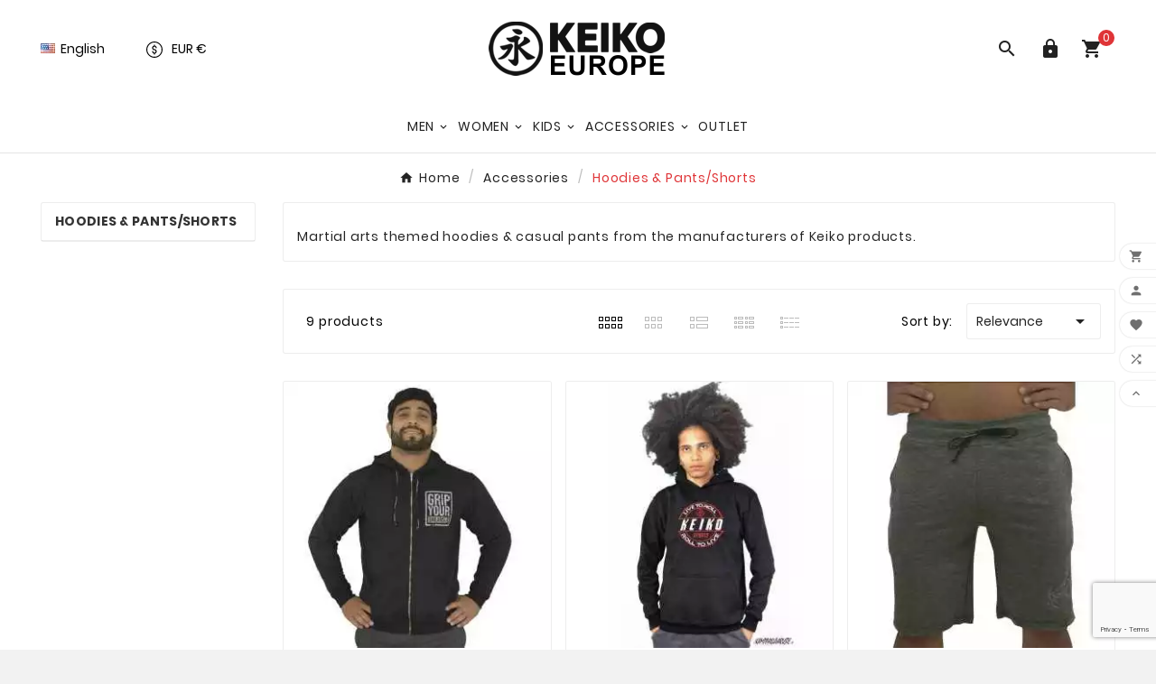

--- FILE ---
content_type: text/html; charset=utf-8
request_url: https://keikosports.eu/en/267-hoodies-pantsshorts
body_size: 21360
content:
<!doctype html><html lang="en"><head><meta charset="utf-8"><meta http-equiv="x-ua-compatible" content="ie=edge">



  

<title>Hoodies &amp; Pants/Shorts</title><meta name="description" content="Martial arts themed hoodies &amp;amp; casual pants from the manufacturers of Keiko products."><meta name="keywords" content=""><link rel="canonical" href="https://keikosports.eu/en/267-hoodies-pantsshorts"><link rel="alternate" href="https://keikosports.eu/en/267-hoodies-pantsshorts" hreflang="en-us"><link rel="alternate" href="https://keikosports.eu/fi/267-hupparit-vapaaajan-housut" hreflang="fi"><link rel="alternate" href="https://keikosports.eu/sv/267-huvtroejor-byxorshorts" hreflang="sv-se"><meta content="Hoodies &amp; Pants/Shorts" /><meta content="Martial arts themed hoodies &amp;amp; casual pants from the manufacturers of Keiko products." /><meta content="https://keikosports.eu/en/267-hoodies-pantsshorts" /><meta content="Keikosports Europe" /><meta content="website" /><meta name="viewport" content="width=device-width, initial-scale=1"><link rel="icon" type="image/vnd.microsoft.icon" href="https://keikosports.eu/img/favicon-2.ico?1753481761"><link rel="shortcut icon" type="image/x-icon" href="https://keikosports.eu/img/favicon-2.ico?1753481761"><link rel="stylesheet" href="https://keikosports.eu/themes/v1_fitness_43/assets/cache/theme-54a01c48.css" type="text/css" media="all">
  <script async src="https://www.googletagmanager.com/gtag/js?id=G-GVHZGB3W2D"></script>
  <script>
    window.dataLayer = window.dataLayer || [];
    function gtag(){dataLayer.push(arguments);}
    gtag('js', new Date());

    gtag('config', 'G-GVHZGB3W2D');
  </script>
<script>var TVCMSCUSTOMSETTING_BOTTOM_OPTION = false;var TVCMSCUSTOMSETTING_DARK_MODE_INPUT = false;var TVCMSCUSTOMSETTING_HOVER_IMG = "1";var TVCMSCUSTOMSETTING_MAIN_MENU_STICKY = "1";var TVCMSCUSTOMSETTING_PRODUCT_PAGE_BOTTOM_STICKY_STATUS = "1";var TVCMSCUSTOMSETTING_VERTICAL_MENU_OPEN = false;var TVCMSCUSTOMSETTING_WOW_JS = false;var TVCMSCUSTOMSETTING_iso_code_country = false;var TVCMSFRONTSIDE_THEME_SETTING_SHOW = "0";var ajax_path = "https:\/\/keikosports.eu\/modules\/tvcmsnewsletterpopup\/ajax.php";var baseDir = "https:\/\/keikosports.eu\/";var btGapTag = {"tagContent":{"tracking_type":{"label":"tracking_type","value":"view_item_list"},"contents":{"label":"contents","value":[{"item_id":"1469_4954","item_name":"Keiko Hoodie Grip Your Dreams - Black L","currency":"EUR","item_category":"Keiko hoodies & casual pants","price":59,"item_brand":"Keiko","quantity":1},{"item_id":"1467_4946","item_name":"Keiko Hoodie Live to Roll - Black L","currency":"EUR","item_category":"Keiko hoodies & casual pants","price":59.71,"item_brand":"Keiko","quantity":1},{"item_id":"1463_4938","item_name":"Keiko Bermuda shorts - Green XL","currency":"EUR","item_category":"Keiko hoodies & casual pants","price":25.3,"item_brand":"Keiko","quantity":1},{"item_id":"1294_4226","item_name":"Keiko Huppari OMM - Black S","currency":"EUR","item_category":"Keiko hoodies & casual pants","price":69.83,"item_brand":"Keiko","quantity":1},{"item_id":"1293_4222","item_name":"Keiko Huppari OMM - Grey S","currency":"EUR","item_category":"Keiko hoodies & casual pants","price":69.83,"item_brand":"Keiko","quantity":1},{"item_id":"1290_4215","item_name":"Keiko Hoodie Camuflado - Navy M","currency":"EUR","item_category":"Keiko hoodies & casual pants","price":59.71,"item_brand":"Keiko","quantity":1},{"item_id":"1289_4210","item_name":"Keiko Street Hoodie - Chess S","currency":"EUR","item_category":"Keiko hoodies & casual pants","price":69.83,"item_brand":"Keiko","quantity":1},{"item_id":"1288_4206","item_name":"Keiko Street Hoodie - Frame L","currency":"EUR","item_category":"Keiko hoodies & casual pants","price":59.71,"item_brand":"Keiko","quantity":1},{"item_id":"1061_3571","item_name":"Keiko Street Hoodie - Grey\/Black M","currency":"EUR","item_category":"Keiko hoodies & casual pants","price":59.71,"item_brand":"Keiko","quantity":1}]},"coupon_name":{"label":"coupon","value":"no_coupon"},"value":{"label":"value","value":null},"content_name":{"label":"content_name","value":"Hoodies & Pants\/Shorts"},"content_category":{"label":"content_category","value":"'Hoodies & Pants\/Shorts'"}},"js":{"elementCategoryProduct":"","elementShipping":"","elementPayment":"","elementlogin":"","elementsignup":"","elementWishCat":"","elementWishProd":""},"gaId":"G-Z1DTCSVG3W","gaEnable":"1","gaEnhancedConversion":"1","ajaxUrl":"https:\/\/keikosports.eu\/en\/module\/ganalyticspro\/ajax","token":"889270b1a1dc7a92632bd97b4d81ecff","bRefund":false,"bPartialRefund":false,"bUseConsent":"1","bforceTag":"","bUseAxeption":"","bConsentHtmlElement":"","bConsentHtmlElementSecond":"","iConsentConsentLvl":0,"referer":null,"acbIsInstalled":true,"tagCurrency":"EUR","gaUserId":0};var btGdr = {"conversionId":"AW-1018360613","page_type":"category","hasRemarketingData":false,"remarketingTag":[],"iConsentConsentLvl":0,"bUseConsent":"1","bUseAxeption":"0","bUseAcb":true,"bConsentHtmlElement":"","bConsentHtmlElementSecond":"","ajaxUrl":"https:\/\/keikosports.eu\/en\/module\/gremarketing\/ajax","token":"889270b1a1dc7a92632bd97b4d81ecff"};var btSpr = {"ajaxUrl":"https:\/\/keikosports.eu\/en\/module\/gsnippetsreviews\/ajax","isPostedReview":false,"sprCloseButton":"Close","spr_script":"\/modules\/gsnippetsreviews\/views\/js\/front\/product.js"};var captcha_version = "v3";var getThemeOptionsLink = "https:\/\/keikosports.eu\/en\/module\/tvcmsthemeoptions\/default";var gettvcmsbestsellerproductslink = "https:\/\/keikosports.eu\/en\/module\/tvcmsbestsellerproducts\/default";var gettvcmscategoryproductlink = "https:\/\/keikosports.eu\/en\/module\/tvcmscategoryproduct\/default";var gettvcmsfeaturedproductslink = "https:\/\/keikosports.eu\/en\/module\/tvcmsfeaturedproducts\/default";var gettvcmsfooterproductlink = "https:\/\/keikosports.eu\/en\/module\/tvcmsfooterproduct\/default";var gettvcmsmegamenulink = "https:\/\/keikosports.eu\/en\/module\/tvcmsmegamenu\/default";var gettvcmsnewproductslink = "https:\/\/keikosports.eu\/en\/module\/tvcmsnewproducts\/default";var gettvcmsspecialproductslink = "https:\/\/keikosports.eu\/en\/module\/tvcmsspecialproducts\/default";var gettvcmstabproductslink = "https:\/\/keikosports.eu\/en\/module\/tvcmstabproducts\/default";var m4_base_uri = "https:\/\/keikosports.eu\/";var m4_pdf_controller = "https:\/\/keikosports.eu\/en\/module\/m4pdf\/pdf?ajax=1";var msgInvalid = "Invalid captcha";var prestashop = {"cart":{"products":[],"totals":{"total":{"type":"total","label":"Total","amount":0,"value":"\u20ac0.00"},"total_including_tax":{"type":"total","label":"Total (tax incl.)","amount":0,"value":"\u20ac0.00"},"total_excluding_tax":{"type":"total","label":"Total (tax excl.)","amount":0,"value":"\u20ac0.00"}},"subtotals":{"products":{"type":"products","label":"Subtotal","amount":0,"value":"\u20ac0.00"},"discounts":null,"shipping":{"type":"shipping","label":"Shipping","amount":0,"value":""},"tax":{"type":"tax","label":"Included taxes","amount":0,"value":"\u20ac0.00"}},"products_count":0,"summary_string":"0 items","vouchers":{"allowed":1,"added":[]},"discounts":[],"minimalPurchase":0,"minimalPurchaseRequired":""},"currency":{"id":1,"name":"Euro","iso_code":"EUR","iso_code_num":"978","sign":"\u20ac"},"customer":{"lastname":null,"firstname":null,"email":null,"birthday":null,"newsletter":null,"newsletter_date_add":null,"optin":null,"website":null,"company":null,"siret":null,"ape":null,"is_logged":false,"gender":{"type":null,"name":null},"addresses":[]},"country":{"id_zone":"9","id_currency":"0","call_prefix":"358","iso_code":"FI","active":"1","contains_states":"0","need_identification_number":"0","need_zip_code":"1","zip_code_format":"NNNNN","display_tax_label":"1","name":"Suomi","id":7},"language":{"name":"English (English)","iso_code":"en","locale":"en-US","language_code":"en-us","active":"1","is_rtl":"0","date_format_lite":"d-m-Y","date_format_full":"d-m-Y H:i:s","id":1},"page":{"title":"","canonical":"https:\/\/keikosports.eu\/en\/267-hoodies-pantsshorts","meta":{"title":"Hoodies & Pants\/Shorts","description":"Martial arts themed hoodies &amp; casual pants from the manufacturers of Keiko products.","keywords":"","robots":"index"},"page_name":"category","body_classes":{"lang-en":true,"lang-rtl":false,"country-FI":true,"currency-EUR":true,"layout-left-column":true,"page-category":true,"tax-display-enabled":true,"page-customer-account":false,"category-id-267":true,"category-Hoodies & Pants\/Shorts":true,"category-id-parent-264":true,"category-depth-level-3":true},"admin_notifications":[],"password-policy":{"feedbacks":{"0":"Very weak","1":"Weak","2":"Average","3":"Strong","4":"Very strong","Straight rows of keys are easy to guess":"Straight rows of keys are easy to guess","Short keyboard patterns are easy to guess":"Short keyboard patterns are easy to guess","Use a longer keyboard pattern with more turns":"Use a longer keyboard pattern with more turns","Repeats like \"aaa\" are easy to guess":"Repeats like \"aaa\" are easy to guess","Repeats like \"abcabcabc\" are only slightly harder to guess than \"abc\"":"Repeats like \"abcabcabc\" are only slightly harder to guess than \"abc\"","Sequences like abc or 6543 are easy to guess":"Sequences like \"abc\" or \"6543\" are easy to guess.","Recent years are easy to guess":"Recent years are easy to guess","Dates are often easy to guess":"Dates are often easy to guess","This is a top-10 common password":"This is a top-10 common password","This is a top-100 common password":"This is a top-100 common password","This is a very common password":"This is a very common password","This is similar to a commonly used password":"This is similar to a commonly used password","A word by itself is easy to guess":"A word by itself is easy to guess","Names and surnames by themselves are easy to guess":"Names and surnames by themselves are easy to guess","Common names and surnames are easy to guess":"Common names and surnames are easy to guess","Use a few words, avoid common phrases":"Use a few words, avoid common phrases","No need for symbols, digits, or uppercase letters":"No need for symbols, digits, or uppercase letters","Avoid repeated words and characters":"Avoid repeated words and characters","Avoid sequences":"Avoid sequences","Avoid recent years":"Avoid recent years","Avoid years that are associated with you":"Avoid years that are associated with you","Avoid dates and years that are associated with you":"Avoid dates and years that are associated with you","Capitalization doesn't help very much":"Capitalization doesn't help very much","All-uppercase is almost as easy to guess as all-lowercase":"All-uppercase is almost as easy to guess as all-lowercase","Reversed words aren't much harder to guess":"Reversed words aren't much harder to guess","Predictable substitutions like '@' instead of 'a' don't help very much":"Predictable substitutions like \"@\" instead of \"a\" don't help very much.","Add another word or two. Uncommon words are better.":"Add another word or two. Uncommon words are better."}}},"shop":{"name":"Keikosports Europe","logo":"https:\/\/keikosports.eu\/img\/logo-17534816682.jpg","stores_icon":"https:\/\/keikosports.eu\/img\/logo_stores.png","favicon":"https:\/\/keikosports.eu\/img\/favicon-2.ico"},"core_js_public_path":"\/themes\/","urls":{"base_url":"https:\/\/keikosports.eu\/","current_url":"https:\/\/keikosports.eu\/en\/267-hoodies-pantsshorts","shop_domain_url":"https:\/\/keikosports.eu","img_ps_url":"https:\/\/keikosports.eu\/img\/","img_cat_url":"https:\/\/keikosports.eu\/img\/c\/","img_lang_url":"https:\/\/keikosports.eu\/img\/l\/","img_prod_url":"https:\/\/keikosports.eu\/img\/p\/","img_manu_url":"https:\/\/keikosports.eu\/img\/m\/","img_sup_url":"https:\/\/keikosports.eu\/img\/su\/","img_ship_url":"https:\/\/keikosports.eu\/img\/s\/","img_store_url":"https:\/\/keikosports.eu\/img\/st\/","img_col_url":"https:\/\/keikosports.eu\/img\/co\/","img_url":"https:\/\/keikosports.eu\/themes\/v1_fitness_43\/assets\/img\/","css_url":"https:\/\/keikosports.eu\/themes\/v1_fitness_43\/assets\/css\/","js_url":"https:\/\/keikosports.eu\/themes\/v1_fitness_43\/assets\/js\/","pic_url":"https:\/\/keikosports.eu\/upload\/","theme_assets":"https:\/\/keikosports.eu\/themes\/v1_fitness_43\/assets\/","theme_dir":"https:\/\/keikosports.eu\/themes\/v1_fitness_43\/","pages":{"address":"https:\/\/keikosports.eu\/en\/address","addresses":"https:\/\/keikosports.eu\/en\/addresses","authentication":"https:\/\/keikosports.eu\/en\/login","manufacturer":"https:\/\/keikosports.eu\/en\/brands","cart":"https:\/\/keikosports.eu\/en\/cart","category":"https:\/\/keikosports.eu\/en\/index.php?controller=category","cms":"https:\/\/keikosports.eu\/en\/index.php?controller=cms","contact":"https:\/\/keikosports.eu\/en\/contact-us","discount":"https:\/\/keikosports.eu\/en\/discount","guest_tracking":"https:\/\/keikosports.eu\/en\/guest-tracking","history":"https:\/\/keikosports.eu\/en\/order-history","identity":"https:\/\/keikosports.eu\/en\/identity","index":"https:\/\/keikosports.eu\/en\/","my_account":"https:\/\/keikosports.eu\/en\/my-account","order_confirmation":"https:\/\/keikosports.eu\/en\/order-confirmation","order_detail":"https:\/\/keikosports.eu\/en\/index.php?controller=order-detail","order_follow":"https:\/\/keikosports.eu\/en\/order-follow","order":"https:\/\/keikosports.eu\/en\/order","order_return":"https:\/\/keikosports.eu\/en\/index.php?controller=order-return","order_slip":"https:\/\/keikosports.eu\/en\/credit-slip","pagenotfound":"https:\/\/keikosports.eu\/en\/page-not-found","password":"https:\/\/keikosports.eu\/en\/password-recovery","pdf_invoice":"https:\/\/keikosports.eu\/en\/index.php?controller=pdf-invoice","pdf_order_return":"https:\/\/keikosports.eu\/en\/index.php?controller=pdf-order-return","pdf_order_slip":"https:\/\/keikosports.eu\/en\/index.php?controller=pdf-order-slip","prices_drop":"https:\/\/keikosports.eu\/en\/prices-drop","product":"https:\/\/keikosports.eu\/en\/index.php?controller=product","registration":"https:\/\/keikosports.eu\/en\/index.php?controller=registration","search":"https:\/\/keikosports.eu\/en\/search","sitemap":"https:\/\/keikosports.eu\/en\/sitemap","stores":"https:\/\/keikosports.eu\/en\/stores","supplier":"https:\/\/keikosports.eu\/en\/supplier","new_products":"https:\/\/keikosports.eu\/en\/new-products","brands":"https:\/\/keikosports.eu\/en\/brands","register":"https:\/\/keikosports.eu\/en\/index.php?controller=registration","order_login":"https:\/\/keikosports.eu\/en\/order?login=1"},"alternative_langs":{"en-us":"https:\/\/keikosports.eu\/en\/267-hoodies-pantsshorts","fi":"https:\/\/keikosports.eu\/fi\/267-hupparit-vapaaajan-housut","sv-se":"https:\/\/keikosports.eu\/sv\/267-huvtroejor-byxorshorts"},"actions":{"logout":"https:\/\/keikosports.eu\/en\/?mylogout="},"no_picture_image":{"bySize":{"side_product_default":{"url":"https:\/\/keikosports.eu\/img\/p\/en-default-side_product_default.jpg","width":86,"height":86},"small_default":{"url":"https:\/\/keikosports.eu\/img\/p\/en-default-small_default.jpg","width":98,"height":98},"cart_default":{"url":"https:\/\/keikosports.eu\/img\/p\/en-default-cart_default.jpg","width":125,"height":125},"add_cart_def":{"url":"https:\/\/keikosports.eu\/img\/p\/en-default-add_cart_def.jpg","width":200,"height":200},"home_default":{"url":"https:\/\/keikosports.eu\/img\/p\/en-default-home_default.jpg","width":306,"height":306},"sp_pd_main_img":{"url":"https:\/\/keikosports.eu\/img\/p\/en-default-sp_pd_main_img.jpg","width":365,"height":365},"medium_default":{"url":"https:\/\/keikosports.eu\/img\/p\/en-default-medium_default.jpg","width":452,"height":452},"pd_custom":{"url":"https:\/\/keikosports.eu\/img\/p\/en-default-pd_custom.jpg","width":452,"height":452},"pd4_def":{"url":"https:\/\/keikosports.eu\/img\/p\/en-default-pd4_def.jpg","width":724,"height":724},"large_default":{"url":"https:\/\/keikosports.eu\/img\/p\/en-default-large_default.jpg","width":800,"height":800}},"small":{"url":"https:\/\/keikosports.eu\/img\/p\/en-default-side_product_default.jpg","width":86,"height":86},"medium":{"url":"https:\/\/keikosports.eu\/img\/p\/en-default-sp_pd_main_img.jpg","width":365,"height":365},"large":{"url":"https:\/\/keikosports.eu\/img\/p\/en-default-large_default.jpg","width":800,"height":800},"legend":""}},"configuration":{"display_taxes_label":true,"display_prices_tax_incl":true,"is_catalog":false,"show_prices":true,"opt_in":{"partner":true},"quantity_discount":{"type":"price","label":"Unit price"},"voucher_enabled":1,"return_enabled":1},"field_required":[],"breadcrumb":{"links":[{"title":"Home","url":"https:\/\/keikosports.eu\/en\/"},{"title":"Accessories","url":"https:\/\/keikosports.eu\/en\/264-accessories"},{"title":"Hoodies & Pants\/Shorts","url":"https:\/\/keikosports.eu\/en\/267-hoodies-pantsshorts"}],"count":3},"link":{"protocol_link":"https:\/\/","protocol_content":"https:\/\/"},"time":1768774969,"static_token":"889270b1a1dc7a92632bd97b4d81ecff","token":"0e6279d9ba871ce4127e12cc59643004","debug":false};var psemailsubscription_subscription = "https:\/\/keikosports.eu\/en\/module\/ps_emailsubscription\/subscription";var psr_icon_color = "#F19D76";var site_key = "6Lec3MQpAAAAAE6pWnnsYXc1KY7XyBe944JvVQta";var static_token = "889270b1a1dc7a92632bd97b4d81ecff";var sticker_type = 2;var tvMainSmartSpeed = false;var tvcms_base_dir = "https:\/\/keikosports.eu\/";var tvcms_setting = true;var tvthemename = "v1_fitness_43";var wish_link = "https:\/\/keikosports.eu\/en\/module\/tvcmswishlist\/mywishlist";</script><!-- Microdatos Organization -->
	
<script type="application/ld+json" id="adpmicrodatos-organization-ps17v5.6.4">
{
    "name" : "Keikosports Europe",
    "url" : "https:\/\/keikosports.eu\/",
    "logo" : [
    	{

    	"@type" : "ImageObject",
    	"url" : "https://keikosports.eu/img/logo-17534816682.webp"
    	}
    ],
        "email" : "myynti@kamppailuvaruste.fi",
    			"address": {
	    "@type": "PostalAddress",
	    "addressLocality": "Turku",
	    "postalCode": "20380",
	    "streetAddress": "Y-tunnus \/ Business ID 1871711-4 Emmauksenkuja 2",
	    "addressRegion": "",
	    "addressCountry": "FI"
	},
				
	"@context": "http://schema.org",
	"@type" : "Organization"
}
</script>


<!-- Microdatos Webpage -->
	
<script type="application/ld+json" id="adpmicrodatos-webpage-ps17v5.6.4">
{
    "@context": "http://schema.org",
    "@type" : "WebPage",
    "isPartOf": [{
        "@type":"WebSite",
        "url":  "https://keikosports.eu/en/",
        "name": "Keikosports Europe"
    }],
    "name": "Hoodies & Pants\/Shorts",
    "url": "https://keikosports.eu/en/267-hoodies-pantsshorts"
}
</script>


<!-- Microdatos Store -->
	
<script type="application/ld+json" id="adpmicrodatos-store-ps17v5.6.4">
{
    "@context": "http://schema.org",
    "@type": "Store",
    "name":"Turku store",
    "url": "https://keikosports.eu/en/",
    "address": {
            "@type": "PostalAddress",
            "addressLocality": "Turku",
            "postalCode": "20380",
            "streetAddress": "Emmauksenkuja 2",
            "addressRegion": "",
            "addressCountry": "Finland"        },
        "image": {
            "@type": "ImageObject",
            "url":  "https://keikosports.eu/img/st/1.webp"
    },
            "geo": {
        "@type": "GeoCoordinates",
        "latitude": "60.47342069",
        "longitude": "22.31064000"
    },
        "priceRange": "0 - 0",
        "openingHoursSpecification": [
        
                                                            { "@type": "OpeningHoursSpecification","dayOfWeek": "http://schema.org/Monday","opens": "12:00AM","closes": "18:00PM (Closed on 12.1.2026)" }                                                                ,{ "@type": "OpeningHoursSpecification","dayOfWeek": "http://schema.org/Tuesday","opens": "closed","closes": "" }                                                                ,{ "@type": "OpeningHoursSpecification","dayOfWeek": "http://schema.org/Wednesday","opens": "closed","closes": "" }                                                                ,{ "@type": "OpeningHoursSpecification","dayOfWeek": "http://schema.org/Thursday","opens": "closed","closes": "" }                                                                ,{ "@type": "OpeningHoursSpecification","dayOfWeek": "http://schema.org/Friday","opens": "12:00AM","closes": "18:00PM (Closed on 16.1.2026)" }                                                                ,{ "@type": "OpeningHoursSpecification","dayOfWeek": "http://schema.org/Saturday","opens": "closed","closes": "" }                                                                ,{ "@type": "OpeningHoursSpecification","dayOfWeek": "http://schema.org/Sunday","opens": "closed","closes": "" }                                    
    ],
        "telephone": "02 48028932"
}
</script>


<script type="application/ld+json" id="adpmicrodatos-store-ps17v5.6.4">
{
    "@context": "http://schema.org",
    "@type": "Store",
    "name":"Helsinki store",
    "url": "https://keikosports.eu/en/",
    "address": {
            "@type": "PostalAddress",
            "addressLocality": "Helsinki",
            "postalCode": "00530",
            "streetAddress": "Viides Linja 3 A",
            "addressRegion": "",
            "addressCountry": "Finland"        },
        "image": {
            "@type": "ImageObject",
            "url":  "https://keikosports.eu/img/st/2.webp"
    },
            "geo": {
        "@type": "GeoCoordinates",
        "latitude": "60.18275800",
        "longitude": "24.95497700"
    },
        "priceRange": "0 - 0",
        "openingHoursSpecification": [
        
                                                            { "@type": "OpeningHoursSpecification","dayOfWeek": "http://schema.org/Monday","opens": "closed","closes": "" }                                                                ,{ "@type": "OpeningHoursSpecification","dayOfWeek": "http://schema.org/Tuesday","opens": "12:00AM","closes": "18:00PM (Closed on 13.1.2026)" }                                                                ,{ "@type": "OpeningHoursSpecification","dayOfWeek": "http://schema.org/Wednesday","opens": "10:00AM","closes": "18:00PM (Closed on 14.1.2026)" }                                                                ,{ "@type": "OpeningHoursSpecification","dayOfWeek": "http://schema.org/Thursday","opens": "10:00AM","closes": "18:00PM (Closed on 15.1.2026)" }                                                                ,{ "@type": "OpeningHoursSpecification","dayOfWeek": "http://schema.org/Friday","opens": "closed","closes": "" }                                                                ,{ "@type": "OpeningHoursSpecification","dayOfWeek": "http://schema.org/Saturday","opens": "closed","closes": "" }                                                                ,{ "@type": "OpeningHoursSpecification","dayOfWeek": "http://schema.org/Sunday","opens": "closed","closes": "" }                                    
    ],
        "telephone": "09 42834495"
}
</script>


<!-- Microdatos Breadcrumb -->
	<script type="application/ld+json" id="adpmicrodatos-breadcrumblist-ps17v5.6.4">
    {
        "itemListElement": [
            {
                "item": "https:\/\/keikosports.eu\/en\/",
                "name": "Keiko Europe",
                "position": 1,
                "@type": "ListItem"
            }, 
            {
                "item": "https:\/\/keikosports.eu\/en\/264-accessories",
                "name": "Accessories",
                "position": 2,
                "@type": "ListItem"
            }, 
            {
                "item": "https:\/\/keikosports.eu\/en\/267-hoodies",
                "name": "Hoodies",
                "position": 3,
                "@type": "ListItem"
            } 
        ],
        "@context": "https://schema.org/",
        "@type": "BreadcrumbList"
    }
</script>




<script async src="https://www.googletagmanager.com/gtag/js?id=G-Z1DTCSVG3W"></script>
<script>
  window.dataLayer = window.dataLayer || [];
  function gtag(){dataLayer.push(arguments);}
  gtag('js', new Date());
  gtag(
    'config',
    'G-Z1DTCSVG3W',
    {
      'debug_mode':false
      , 'anonymize_ip': true                }
  );
</script>



    <link href="https://fonts.googleapis.com/icon?family=Material+Icons" rel="stylesheet">


	<script async src="https://www.googletagmanager.com/gtag/js?id=G-Z1DTCSVG3W"></script>
 	<script async src="https://www.googletagmanager.com/gtag/js?id=AW-1018360613"></script>
<link rel="prev" href="https://keikosports.eu/en/267-hoodies-pantsshorts"><link rel="next" href="https://keikosports.eu/en/267-hoodies-pantsshorts?p=2"><!-- Module TvcmsInfiniteScroll for PRODUCTS --><script>var tv_params = {product_wrapper : "#js-product-list .products",product_elem : ".product-miniature",pagination_wrapper : ".pagination .page-list",next_button : "a.next",views_buttons : "",selected_view : "",method : "scroll",button_start_page : "",button_n_pages : "",active_with_layered : "1",loader : "<div id=\"tv-loader\"><p>Loading next results...</p></div>",loader_prev : "<div id=\"tv-loader\"><p>Loading previous results...</p></div>",button : "<button id=\"tv-button-load-products\">Display more results...</button>",back_top_button : "<div id=\"tv-back-top-wrapper\"><p>No more results to display... <a href=\"#\" class=\"tv-back-top-link\">Back to top</a></p></div>",tvcmsinfinitescrollqv_enabled : "",has_facetedSearch : "1",ps_16 : "1"}// -----------------------------------------------------------// HOOK CUSTOM// - After next products displayed// function tv_hook_after_display_products() {// ---------------// CUSTOMIZE HERE// ---------------// }</script><link rel="dns-prefetch" href="https://keikosports.eu" /><link rel="preconnect" href="https://keikosports.eu" crossorigin/><link rel="preload" href="https://keikosports.eu/themes/v1_fitness_43/assets/css/570eb83859dc23dd0eec423a49e147fe.woff2" as="font" type="font/woff2" crossorigin /><link rel="preload" href="https://keikosports.eu/themes/v1_fitness_43/assets/css/../fonts/roboto/KFOlCnqEu92Fr1MmYUtfBBc4.woff2" as="font" type="font/woff2" crossorigin /><link rel="preload" href="https://keikosports.eu/themes/v1_fitness_43/assets/css/../fonts/roboto-condensed/ieVl2ZhZI2eCN5jzbjEETS9weq8-19K7DQ.woff2" as="font" type="font/woff2" crossorigin media='(min-width: 992px)' /><link as="style" rel="stylesheet preload" type="text/css" href="https://keikosports.eu/themes/v1_fitness_43/assets/css/material-fonts.css" /><link as="style" rel="stylesheet preload" type="text/css" href="https://keikosports.eu/themes/v1_fitness_43/assets/css/poppins.css" /><link as="style" rel="stylesheet preload" type="text/css" href="https://keikosports.eu/themes/v1_fitness_43/assets/css/roboto-condensed.css" media='(min-width: 992px)' /><link rel="stylesheet" type="text/css" href="https://keikosports.eu/themes/v1_fitness_43/assets/css//all_theme_custom_1_2.css"></link><!-- END THEME_CONTROL CUSTOM COLOR CSS --></head><body id="category" class="lang-en country-fi currency-eur layout-left-column page-category tax-display-enabled category-id-267 category-hoodies-pants-shorts category-id-parent-264 category-depth-level-3 text1-light  text2-light"  data-mouse-hover-img='1' data-menu-sticky='1'><main><div class="tvcms-loading-overlay"><div class="tvcms-loading-inner"><img class="logo img-responsive" src="https://keikosports.eu/img/logo-17534816682.webp" alt="Keikosports Europe"  height="51" width="205"/><img src="https://keikosports.eu/themes/v1_fitness_43/assets/img/themevolty/tv_loading.gif" alt="" height="101" width="114"/></div></div><div class="tv-main-div " style='background-color:#ffffff;;background-repeat:repeat;background-attachment:fixed;'><header id="header"><div class="tvcmsdesktop-top-header-wrapper header-5" data-header-layout="5"><div class='tvheader-offer-wrapper tvforce-hide'><div class="tvheader-nav-offer-text"><i class='material-icons'>&#xe8d0;</i><p style="text-align:center;"><b style="text-align:center;">Orders over 200 EUR free shipping to EU countries.</b></p></div></div><div class='container-fluid tvcmsdesktop-top-second hidden-md-down'><div class="container"><div class="row tvcmsdesktop-top-header-box"><div class='col-sm-12 col-lg-4 col-md-4 col-xl-4 tvheader-language-currency-wrapper'><div class="tvheader-language"><div id="tvcmsdesktop-language-selector" class="tvcms-header-language tvheader-language-wrapper"><div class="tvheader-language-btn-wrapper"><button class="btn-unstyle tv-language-btn"> <img class="lang-flag tv-img-responsive" src="https://keikosports.eu/img/l/1.webp" alt="English" height="11px" width="16px" /> <span class="tv-language-span">English</span><i class="material-icons expand-more">&#xe313;</i></button><ul class="tv-language-dropdown tv-dropdown"><li class="current" > <a href="https://keikosports.eu/en/267-hoodies-pantsshorts" title='English'> <img class="lang-flag tv-img-responsive" src="https://keikosports.eu/img/l/1.webp" alt="English" height="11px" width="16px" /> <span>English</span></a></li><li > <a href="https://keikosports.eu/fi/267-hupparit-vapaaajan-housut" title='Suomi'> <img class="lang-flag tv-img-responsive" src="https://keikosports.eu/img/l/2.webp" alt="Suomi" height="11px" width="16px" /> <span>Suomi</span></a></li><li > <a href="https://keikosports.eu/sv/267-huvtroejor-byxorshorts" title='Svenska'> <img class="lang-flag tv-img-responsive" src="https://keikosports.eu/img/l/3.webp" alt="Svenska" height="11px" width="16px" /> <span>Svenska</span></a></li></ul></div></div></div><div class="tvheader-currency"><div class="tvcms-header-currency tvheader-currency-wrapper" id="tvcmsdesktop-currency-selector"><button class="btn-unstyle tv-currency-btn"><svg version="1.1" id="Layer_1" xmlns="http://www.w3.org/2000/svg" xmlns:xlink="http://www.w3.org/1999/xlink" x="0px" y="0px" width="18px" height="18px" viewBox="0 0 51.8 51.8" style="enable-background:new 0 0 51.8 51.8;" xml:space="preserve"><path style="fill:#000000;" d="M25.9,51.8c-6.9,0-13.4-2.7-18.3-7.6C2.7,39.3,0,32.8,0,25.9S2.7,12.5,7.6,7.6C12.5,2.7,19,0,25.9,0s13.4,2.7,18.3,7.6c4.9,4.9,7.6,11.4,7.6,18.3s-2.7,13.4-7.6,18.3C39.3,49.1,32.8,51.8,25.9,51.8L25.9,51.8z M25.9,3.2C13.4,3.2,3.2,13.4,3.2,25.9s10.2,22.7,22.7,22.7s22.7-10.2,22.7-22.7S38.4,3.2,25.9,3.2L25.9,3.2z M25.9,3.2"></path><path style="fill:#000000;" d="M25.9,24.3c-2.2,0-4-1.8-4-4s1.8-4,4-4s4,1.8,4,4c0,0.9,0.7,1.6,1.6,1.6c0.9,0,1.6-0.7,1.6-1.6c0-3.5-2.4-6.4-5.7-7.1v-1.8c0-0.9-0.7-1.6-1.6-1.6c-0.9,0-1.6,0.7-1.6,1.6v1.8c-3.2,0.7-5.7,3.6-5.7,7.1c0,4,3.3,7.3,7.3,7.3c2.2,0,4,1.8,4,4c0,2.2-1.8,4-4,4s-4-1.8-4-4c0-0.9-0.7-1.6-1.6-1.6c-0.9,0-1.6,0.7-1.6,1.6c0,3.5,2.4,6.4,5.7,7.1v1.8c0,0.9,0.7,1.6,1.6,1.6c0.9,0,1.6-0.7,1.6-1.6v-1.8c3.2-0.7,5.7-3.6,5.7-7.1C33.2,27.6,29.9,24.3,25.9,24.3L25.9,24.3z M25.9,24.3"></path></svg><span class="tv-currency-span">EUR €</span><i class="material-icons expand-more">&#xe313;</i></button><ul class="tv-currency-dropdown tv-dropdown"><li > <a title="Tanskan kruunu" rel="nofollow" href="https://keikosports.eu/en/267-hoodies-pantsshorts?SubmitCurrency=1&amp;id_currency=6">DKK DKK</a></li><li  class="current" > <a title="Euro" rel="nofollow" href="https://keikosports.eu/en/267-hoodies-pantsshorts?SubmitCurrency=1&amp;id_currency=1">EUR €</a></li><li > <a title="Norjan kruunu" rel="nofollow" href="https://keikosports.eu/en/267-hoodies-pantsshorts?SubmitCurrency=1&amp;id_currency=5">NOK NOK</a></li><li > <a title="Swedish Krona" rel="nofollow" href="https://keikosports.eu/en/267-hoodies-pantsshorts?SubmitCurrency=1&amp;id_currency=3">SEK kr</a></li><li > <a title="US Dollar" rel="nofollow" href="https://keikosports.eu/en/267-hoodies-pantsshorts?SubmitCurrency=1&amp;id_currency=2">USD $</a></li></ul></div></div></div><div class='col-sm-12 col-lg-4 col-md-4 col-xl-4 tvcms-header-logo-wrapper'><div class="hidden-sm-down tvcms-header-logo" id="tvcmsdesktop-logo"><div class="tv-header-logo"><a href="https://keikosports.eu/"><img class="logo img-responsive" src="https://keikosports.eu/img/logo-17534816682.webp" alt="Keikosports Europe" height="35" width="201"></a></div></div></div><div class="col-sm-12 col-lg-4 col-md-4 col-xl-4 tvcmsheader-nav-right"><div class="tv-contact-account-cart-wrapper"><div class='tvcmssearch-wrapper' id="_desktop_search">    <div class="search-widget tvcmsheader-search" data-search-controller-url="//keikosports.eu/en/search"><div class="tvsearch-top-wrapper"><div class="tvheader-sarch-display"><div class="tvheader-search-display-icon"><div class="tvsearch-open"><i class='material-icons'>&#xe8b6;</i></div><div class="tvsearch-close"><i class='material-icons'>&#xe5cd;</i></div></div></div><div class="tvsearch-header-display-wrappper tvsearch-header-display-full"><form method="get" action="//keikosports.eu/en/search"><input type="hidden" name="controller" value="search" /><div class="tvheader-top-search"><div class="tvheader-top-search-wrapper-info-box"><input type="text" name="s" class='tvcmssearch-words' placeholder="ex : bjj, rash guards, jacket, Keiko" aria-label="Search" autocomplete="off" /></div></div><div class="tvheader-top-search-wrapper"><button type="submit" class="tvheader-search-btn" aria-label="Search"><i class='material-icons'>&#xe8b6;</i></button></div></form><div class='tvsearch-result'></div></div></div></div></div><div id='tvcmsdesktop-account-button'><div class="tv-header-account tv-account-wrapper tvcms-header-myaccount"><button class="btn-unstyle tv-myaccount-btn tv-myaccount-btn-desktop" name="User Icon" aria-label="User Icon"><i class='material-icons'>&#xe897;</i></button><ul class="dropdown-menu tv-account-dropdown tv-dropdown"><li class="tvcms-signin"><div id="tvcmsdesktop-user-info" class="tvcms-header-sign user-info tvheader-sign"><a href="https://keikosports.eu/en/my-account" class="tvhedaer-sign-btn" title="Log into your customer account" rel="nofollow"><i class="material-icons">&#xe7fd;</i><span class="tvhedaer-sign-span">Sign in</span></a></div></li><li class="ttvcms-wishlist-icon"><script>var wishlistProductsIds='';var baseDir ='https://keikosports.eu/';var static_token='889270b1a1dc7a92632bd97b4d81ecff';var isLogged ='';var loggin_required='You must be logged in to manage your wishlist.';var deleted_wishlist ='The Wishlist was successfully deleted.';var default_wishlist ='The Default wishlist was set successfully.';var added_to_wishlist ='The product was successfully added to your wishlist.';var mywishlist_url='https://keikosports.eu/en/module/tvcmswishlist/mywishlist';var isLoggedWishlist=false;</script><div id="_desktop_wishtlistTop" class="pull-right tvcmsdesktop-view-wishlist"><a class="wishtlist_top tvdesktop-wishlist" href="https://keikosports.eu/en/module/tvcmswishlist/mywishlist"><div class="tvwishlist-icon"><i class="material-icons">favorite_border</i></div><div class="tvwishlist-name"><span>Wishlist </span><span class="cart-wishlist-number tvwishlist-number"><span>(</span>0<span>)</span></span></div></a></div></li><li class="tvheader-compare"><div class="tvcmsdesktop-view-compare"><a class="link_wishlist tvdesktop-view-compare tvcmscount-compare-product" href="https://keikosports.eu/en/module/tvcmsproductcompare/productcomparelist" title="Product Compare"><div class="tvdesktop-compare-icon"><i class='material-icons'>&#xe043;</i></div><div class="tvdesktop-view-compare-name"><span> Compare</span> <span class="count-product"><span>(</span>0<span>)</span></span></div></a></div></li></ul></div></div><div id="_desktop_cart_manage" class="tvcms-header-cart"><div id="_desktop_cart"><div class="blockcart cart-preview inactive tv-header-cart" data-refresh-url="//keikosports.eu/en/module/ps_shoppingcart/ajax"><div class="tvheader-cart-wrapper tvheader-cart-wrapper-popup"><div class='tvheader-cart-btn-wrapper'><a rel="nofollow" href="JavaScript:void(0);" data-url='//keikosports.eu/en/cart?action=show' title='Cart'><div class="tvcart-icon-text-wrapper"><div class="tv-cart-icon tvheader-right-icon tv-cart-icon-main"><i class="material-icons shopping-cart">&#xe8cc;</i></div><div class="tv-cart-cart-inner"><span class="cart-products-count">0</span></div></div></a></div><div class="tvcmscart-show-dropdown"><div class="tvcart-no-product"><div class='tvcart-no-product-label'>No product add in cart</div></div></div></div></div></div></div></div></div></div></div></div><div class=" tvcms-header-menu-offer-wrapper tvcmsheader-sticky"><div class="position-static tvcms-header-menu"><div class='tvcmsmain-menu-wrapper container'><div id='tvdesktop-megamenu'><div class="container_tv_megamenu"><div id="tv-menu-horizontal" class="tv-menu-horizontal clearfix"><ul class="menu-content"><li class="tvmega-menu-title">Mega Menu</li><li class="level-1 parent "><a href="https://keikosports.eu/en/289-men"><span>Men</span></a></li><li class="level-1 parent "><a href="https://keikosports.eu/en/290-women"><span>Women</span></a></li><li class="level-1 parent "><a href="https://keikosports.eu/en/291-kids"><span>Kids</span></a></li><li class="level-1 parent "><a href="https://keikosports.eu/en/264-accessories"><span>Accessories</span></a></li><li class="level-1 "><a href="https://keikosports.eu/en/311-outlet"><span>Outlet</span></a></li></ul></div></div></div></div><div class="tvcmsdesktop-contact tvforce-hide"><div id="_desktop_contact_link" class=""><div id="contact-link"></div></div></div></div></div></div>    <div id='tvcms-mobile-view-header' class="hidden-lg-up tvheader-mobile-layout mh1 mobile-header-1" data-header-mobile-layout="1"><div class="tvcmsmobile-top-wrapper"><div class='tvmobileheader-offer-wrapper col-sm-12'><div class="tvheader-nav-offer-text"><i class='material-icons'>&#xe8d0;</i><p style="text-align:center;"><b style="text-align:center;">Orders over 200 EUR free shipping to EU countries.</b></p></div></div></div><div class='tvcmsmobile-header-menu-offer-text tvcmsheader-sticky'><div class="tvcmsmobile-header-menu col-sm-1 col-xs-2"><div class="tvmobile-sliderbar-btn"><a href="Javascript:void(0);" title=""><i class='material-icons'>&#xe5d2;</i></a></div><div class="tvmobile-slidebar"><div class="tvmobile-dropdown-close"><a href="Javascript:void(0);"><i class='material-icons'>&#xe14c;</i></a></div><div id='tvmobile-megamenu'></div><div class="tvcmsmobile-contact"></div><div id='tvmobile-lang'></div><div id='tvmobile-curr'></div></div></div><div class="tvcmsmobile-header-logo-right-wrapper col-md-4 col-sm-12"><div id='tvcmsmobile-header-logo'></div></div><div class="col-sm-7 col-xs-10 tvcmsmobile-cart-acount-text"><div id="tvcmsmobile-account-button"></div><div id="tvmobile-cart"></div></div></div><div class='tvcmsmobile-header-search-logo-wrapper'><div class="tvcmsmobile-header-search col-md-12 col-sm-12"><div id="tvcmsmobile-search"></div></div></div></div></header><aside id="notifications"><div class="container"></div></aside><div id="wrapper"><div id="wrappertop"></div><div class=" container  tv-left-layout"><nav data-depth="3" class="breadcrumb"><ol ><li ><a href="https://keikosports.eu/en/"><span >Home</span></a><meta content="1"></li><li ><a href="https://keikosports.eu/en/264-accessories"><span >Accessories</span></a><meta content="2"></li><li ><a href="https://keikosports.eu/en/267-hoodies-pantsshorts"><span >Hoodies &amp; Pants/Shorts</span></a><meta content="3"></li></ol></nav><div class="row"><div id="left-column" class="col-xl-2 col-lg-12 col-md-12 col-sm-12 col-xs-12"><div class="theiaStickySidebar"><div id="search_filters_wrapper"><div id="search_filter_controls" class="hidden-md-up hidden-sm-down"><button class="btn btn-secondary ok"><i class="material-icons rtl-no-flip">&#xE876;</i>OK</button></div></div><div class='tvleft-column-remove'><div class="tvleft-column-close-btn"></div></div><div class="block-categories "><ul class="category-top-menu tvside-panel-dropdown"><li class="tv-category-title-wrapper"><a class="tv-main-category-title" href="https://keikosports.eu/en/267-hoodies-pantsshorts">Hoodies &amp; Pants/Shorts</a><div class='tvleft-right-title-toggle'><i class='material-icons'>&#xe313;</i></div></li><li class="tv-leftcategory-wrapper"></li></ul></div></div></div><div id="content-wrapper" class="left-column  col-xl-10 col-lg-12 col-md-12 col-sm-12 col-xs-12 "><div id="main"><div class="block-category card card-block clearfix tv-category-block-wrapper"><div id="category-description" class="text-muted"><p>Martial arts themed hoodies &amp; casual pants from the manufacturers of Keiko products.</p></div></div><div id="products" class="grid"><div><div class="tvleft-penal-product-top clearfix"><div id="js-product-list-top" class="products-selection tvcenter-block-product-section tvall-block-box-shadows clearfix"><div class="col-sm-6 col-md-4 col-lg-4 tv-left-search-totle-product"><div class="tv-total-product"><p class="tv-total-product-number">9 products</p></div></div><div class="col-sm-6 col-md-4 col-lg-4 tv-grid-list-all-wrapper"><div class="tvcmsproduct-grid-list clearfix"><div class="tvproduct-view tvproduct-grid" data-toggle="tvtooltip" data-placement="top" data-html="true" title="" data-original-title="Grid"><svg class="tvgrid" version="1.1" id="Layer_1" xmlns="http://www.w3.org/2000/svg" xmlns:xlink="http://www.w3.org/1999/xlink" x="0px" y="0px" width="33px" height="13px" viewBox="0 0 33 13" style="enable-background:new 0 0 33 13;" xml:space="preserve"><g id="XMLID_1_"><path id="XMLID_14_" style="fill:#222222;" d="M4,9v3H1V9H4 M5,8H0v5h5V8L5,8z"></path></g><g id="XMLID_3_"><path id="XMLID_5_" style="fill:#222222;" d="M11,9v3H8V9H11 M12,8H7v5h5V8L12,8z"></path></g><g id="XMLID_8_"><path id="XMLID_11_" style="fill:#222222;" d="M18,9v3h-3V9H18 M19,8h-5v5h5V8L19,8z"></path></g><g id="XMLID_17_"><path id="XMLID_19_" style="fill:#222222;" d="M25,9v3h-3V9H25 M26,8h-5v5h5V8L26,8z"></path></g><g id="XMLID_32_"><path id="XMLID_34_" style="fill:#222222;" d="M25,1v3h-3V1H25 M26,0h-5v5h5V0L26,0z"></path></g><g id="XMLID_37_"><path id="XMLID_39_" style="fill:#222222;" d="M18,1v3h-3V1H18 M19,0h-5v5h5V0L19,0z"></path></g><g id="XMLID_42_"><path id="XMLID_44_" style="fill:#222222;" d="M11,1v3H8V1H11 M12,0H7v5h5V0L12,0z"></path></g><g id="XMLID_47_"><path id="XMLID_49_" style="fill:#222222;" d="M4,1v3H1V1H4 M5,0H0v5h5V0L5,0z"></path></g></svg><span class="tvgrid-wrapper">Grid</span></div><div class="tvproduct-view tvproduct-grid-2" data-toggle="tvtooltip" data-placement="top" data-html="true" title="" data-original-title="Grid-2"><svg class="tvgrid-2" version="1.1" id="Layer_1" xmlns="http://www.w3.org/2000/svg" xmlns:xlink="http://www.w3.org/1999/xlink" x="0px" y="0px" width="26px" height="13px" viewBox="0 0 26 13" style="enable-background:new 0 0 26 13;" xml:space="preserve"><g id="XMLID_1_"><path id="XMLID_59_" style="fill:#222222;" d="M4,9v3H1V9H4 M5,8H0v5h5V8L5,8z"></path></g><g id="XMLID_3_"><path id="XMLID_55_" style="fill:#222222;" d="M11,9v3H8V9H11 M12,8H7v5h5V8L12,8z"></path></g><g id="XMLID_8_"><path id="XMLID_51_" style="fill:#222222;" d="M18,9v3h-3V9H18 M19,8h-5v5h5V8L19,8z"></path></g><g id="XMLID_37_"><path id="XMLID_26_" style="fill:#222222;" d="M18,1v3h-3V1H18 M19,0h-5v5h5V0L19,0z"></path></g><g id="XMLID_42_"><path id="XMLID_21_" style="fill:#222222;" d="M11,1v3H8V1H11 M12,0H7v5h5V0L12,0z"></path></g><g id="XMLID_47_"><path id="XMLID_16_" style="fill:#222222;" d="M4,1v3H1V1H4 M5,0H0v5h5V0L5,0z"></path></g></svg><span class="tvgrid-2-wrapper">Grid-2</span></div><div class="tvproduct-view tvproduct-list" data-toggle="tvtooltip" data-placement="top" data-html="true" title="" data-original-title="List"><svg class="tvlist" version="1.1" id="Layer_1" xmlns="http://www.w3.org/2000/svg" xmlns:xlink="http://www.w3.org/1999/xlink" x="0px" y="0px" width="20px" height="13px" viewBox="0 0 20 13" style="enable-background:new 0 0 20 13;" xml:space="preserve"><g id="XMLID_2_"><g id="XMLID_1_"><path id="XMLID_14_" style="fill:#082222;" d="M4,9v3H1V9H4 M5,8H0v5h5V8L5,8z"></path></g><g id="XMLID_4_"><path id="XMLID_6_" style="fill:#082222;" d="M4,1v3H1V1H4 M5,0H0v5h5V0L5,0z"></path></g><g id="XMLID_3_"><path id="XMLID_19_" style="fill:#082222;" d="M19,9v3H8V9H19 M20,8H7v5h13V8L20,8z"></path></g><g id="XMLID_9_"><path id="XMLID_13_" style="fill:#082222;" d="M19,1v3H8V1H19 M20,0H7v5h13V0L20,0z"></path></g></g></svg><span class="tvlist-wrapper">List</span></div><div class="tvproduct-view tvproduct-list-2" data-toggle="tvtooltip" data-placement="top" data-html="true" title="" data-original-title="List-2"><svg class="tvlist-2" version="1.1" id="Layer_1" xmlns="http://www.w3.org/2000/svg" xmlns:xlink="http://www.w3.org/1999/xlink" x="0px" y="0px" width="22px" height="13px" viewBox="0 0 22 13" style="enable-background:new 0 0 22 13;" xml:space="preserve"><g id="XMLID_3_"><g id="XMLID_2_"><g id="XMLID_1_"><path id="XMLID_14_" style="fill:#222222;" d="M2,1v1H1V1H2 M3,0H0v3h3V0L3,0z"></path></g><g id="XMLID_4_"><path id="XMLID_20_" style="fill:#222222;" d="M9,1v1H5V1H9 M10,0H4v3h6V0L10,0z"></path></g></g><g id="XMLID_6_"><g id="XMLID_17_"><path id="XMLID_19_" style="fill:#222222;" d="M2,6v1H1V6H2 M3,5H0v3h3V5L3,5z"></path></g><g id="XMLID_7_"><path id="XMLID_9_" style="fill:#222222;" d="M9,6v1H5V6H9 M10,5H4v3h6V5L10,5z"></path></g></g><g id="XMLID_25_"><g id="XMLID_31_"><path id="XMLID_33_" style="fill:#222222;" d="M2,11v1H1v-1H2 M3,10H0v3h3V10L3,10z"></path></g><g id="XMLID_26_"><path id="XMLID_28_" style="fill:#222222;" d="M9,11v1H5v-1H9 M10,10H4v3h6V10L10,10z"></path></g></g><g id="XMLID_36_"><g id="XMLID_42_"><path id="XMLID_44_" style="fill:#222222;" d="M14,11v1h-1v-1H14 M15,10h-3v3h3V10L15,10z"></path></g><g id="XMLID_37_"><path id="XMLID_39_" style="fill:#222222;" d="M21,11v1h-4v-1H21 M22,10h-6v3h6V10L22,10z"></path></g></g><g id="XMLID_47_"><g id="XMLID_53_"><path id="XMLID_55_" style="fill:#222222;" d="M14,6v1h-1V6H14 M15,5h-3v3h3V5L15,5z"></path></g><g id="XMLID_48_"><path id="XMLID_50_" style="fill:#222222;" d="M21,6v1h-4V6H21 M22,5h-6v3h6V5L22,5z"></path></g></g><g id="XMLID_58_"><g id="XMLID_64_"><path id="XMLID_66_" style="fill:#222222;" d="M14,1v1h-1V1H14 M15,0h-3v3h3V0L15,0z"></path></g><g id="XMLID_59_"><path id="XMLID_61_" style="fill:#222222;" d="M21,1v1h-4V1H21 M22,0h-6v3h6V0L22,0z"></path></g></g></g></svg><span class="tvlist-wrapper">List-2</span></div><div class="tvproduct-view tvproduct-catelog" data-toggle="tvtooltip" data-placement="top" data-html="true" title="" data-original-title="Catelog"><svg class="tvcatelog" version="1.1" id="Layer_1" xmlns="http://www.w3.org/2000/svg" xmlns:xlink="http://www.w3.org/1999/xlink" x="0px" y="0px" width="21px" height="13px" viewBox="0 0 21 13" style="enable-background:new 0 0 21 13;" xml:space="preserve"><g id="XMLID_4_"><g id="XMLID_1_"><path id="XMLID_14_" style="fill:#222222;" d="M2,1v1H1V1H2 M3,0H0v3h3V0L3,0z"></path></g><g id="XMLID_2_"><polygon id="XMLID_17_" style="fill:#222222;" points="9,1 4,1 4,2 9,2 9,1       "></polygon></g><g id="XMLID_5_"><polygon id="XMLID_7_" style="fill:#222222;" points="15,1 10,1 10,2 15,2 15,1       "></polygon></g><g id="XMLID_8_"><polygon id="XMLID_11_" style="fill:#222222;" points="21,1 16,1 16,2 21,2 21,1      "></polygon></g></g><g id="XMLID_18_"><g id="XMLID_28_"><path id="XMLID_30_" style="fill:#222222;" d="M2,6v1H1V6H2 M3,5H0v3h3V5L3,5z"></path></g><g id="XMLID_25_"><polygon id="XMLID_27_" style="fill:#222222;" points="9,6 4,6 4,7 9,7 9,6       "></polygon></g><g id="XMLID_22_"><polygon id="XMLID_24_" style="fill:#222222;" points="15,6 10,6 10,7 15,7 15,6      "></polygon></g><g id="XMLID_19_"><polygon id="XMLID_21_" style="fill:#222222;" points="21,6 16,6 16,7 21,7 21,6      "></polygon></g></g><g id="XMLID_33_"><g id="XMLID_43_"><path id="XMLID_45_" style="fill:#222222;" d="M2,11v1H1v-1H2 M3,10H0v3h3V10L3,10z"></path></g><g id="XMLID_40_"><polygon id="XMLID_42_" style="fill:#222222;" points="9,11 4,11 4,12 9,12 9,11      "></polygon></g><g id="XMLID_37_"><polygon id="XMLID_39_" style="fill:#222222;" points="15,11 10,11 10,12 15,12 15,11         "></polygon></g><g id="XMLID_34_"><polygon id="XMLID_36_" style="fill:#222222;" points="21,11 16,11 16,12 21,12 21,11         "></polygon></g></g></svg><span class="tvlist-wrapper">Catelog</span></div></div></div><div class="col-sm-12 col-md-4 col-lg-4 tvall-page-shortby"><div class="row sort-by-row"><span class="col-sm-5 col-md-5 hidden-sm-down sort-by">Sort by:</span><div class="col-sm-12 col-xs-12 col-md-7 products-sort-order dropdown"><button class="btn-unstyle select-title" rel="nofollow" data-toggle="dropdown" aria-haspopup="true" aria-expanded="false">Relevance<i class="material-icons float-xs-right">&#xE5C5;</i></button><div class="dropdown-menu"><a rel="nofollow" href="https://keikosports.eu/en/267-hoodies-pantsshorts?order=product.sales.desc" class="select-list js-search-link" >Sales, highest to lowest</a><a rel="nofollow" href="https://keikosports.eu/en/267-hoodies-pantsshorts?order=product.position.asc" class="select-list current js-search-link" >Relevance</a><a rel="nofollow" href="https://keikosports.eu/en/267-hoodies-pantsshorts?order=product.name.asc" class="select-list js-search-link" >Name, A to Z</a><a rel="nofollow" href="https://keikosports.eu/en/267-hoodies-pantsshorts?order=product.name.desc" class="select-list js-search-link" >Name, Z to A</a><a rel="nofollow" href="https://keikosports.eu/en/267-hoodies-pantsshorts?order=product.price.asc" class="select-list js-search-link" >Price, low to high</a><a rel="nofollow" href="https://keikosports.eu/en/267-hoodies-pantsshorts?order=product.price.desc" class="select-list js-search-link" >Price, high to low</a><a rel="nofollow" href="https://keikosports.eu/en/267-hoodies-pantsshorts?order=product.reference.asc" class="select-list js-search-link" >Reference, A to Z</a><a rel="nofollow" href="https://keikosports.eu/en/267-hoodies-pantsshorts?order=product.reference.desc" class="select-list js-search-link" >Reference, Z to A</a></div></div></div></div></div></div></div><div ><section id="js-active-search-filters" class="hide">
  
    <p class="h6 hidden-xs-up">Active filters</p>
  

  </section>
</div><div><div id="js-product-list" class="tvall-block-box-shadows"><div class="tvgrid-list-view-product"><div class="products"><article class="item  product-miniature js-product-miniature col-xl-3 col-lg-4 col-md-6 col-sm-6 col-xs-12 tv-grid-list-wrapper-info-box tvall-product-wrapper-info-box" data-id-product="1469" data-id-product-attribute="4954"  ><div class="thumbnail-container">    <div class="tvproduct-wrapper grid"><div class="tvproduct-image"><style type="text/css">


.thumbnail-container,
.thumbnail-top {
    overflow: visible !important;
} 

.fmm_sticker_base_span,
.fmm_title_text_sticker {
    z-index: 1000 !important;
}
.fmm_title_text_sticker span { -webkit-border-radius: 8px; -moz-border-radius: 8px; border-radius: 8px; padding: 5px; display: inline-block; text-align: center}
.fmm_title_text_sticker img { border:none!important;display: inline-block; vertical-align: middle; background: transparent !important;}
.fmm_title_text_sticker i { display: inline-block; font-style: normal;}
span img { background: transparent !important; max-width: 100%;}
.product-thumbnail { position: relative;}
.top_left { top: 6px; left: 6px;}
.top_right { top: 6px; right: 6px;}
.bottom_left { bottom: 6px; left: 6px;}
.bottom_right { bottom: 6px; right: 6px;}
.center_left { top: 50%; left: 6px; transform: translateY(-50%);}
.center_right { top: 50%; right: 6px; transform: translateY(-50%);}
.top_center { top: 6px; left: 50%; transform: translateX(-50%);}
.bottom_center { bottom: 6px; left: 50%; transform: translateX(-50%);}
.center_center { top: 50% !important; left: 50%; transform: translate(-50%, -50%);}
</style>

<a href="https://keikosports.eu/en/keiko-hoodies-casual-pants/1469-4954-keiko-hoodie-grip-your-dreams-black-6401831005242.html#/3-size-l" class="thumbnail product-thumbnail" ><img src="https://keikosports.eu/8493-home_default/keiko-hoodie-grip-your-dreams-black.webp" alt="Keiko Hoodie Grip Your Dreams - Black at a low price TJJS Kamppailuvaruste Oy fast delivery" class="tvproduct-defult-img tv-img-responsive" height="306" width="306"  loading="lazy"><img class="tvproduct-hover-img tv-img-responsive" src="https://keikosports.eu/8490-home_default/keiko-hoodie-grip-your-dreams-black.webp" alt="Keiko Hoodie Grip Your Dreams - Black" height="306" width="306"  loading="lazy"></a><ul class="tvproduct-flags tvproduct-online-new-wrapper"></ul><ul class="tvproduct-flags tvproduct-sale-pack-wrapper"></ul><div class="tvproduct-btn-color"><div class='tvproduct-hover-btn'><div class="tvproduct-cart-btn"><form action="https://keikosports.eu/en/cart" method="post"><input type="hidden" name="id_product" value="1469"><input type="hidden" name="qty" value="1"><input type="hidden" name="token" value="889270b1a1dc7a92632bd97b4d81ecff"><button data-button-action="add-to-cart" type="submit" class="btn add-to-cart tvproduct-add-to-cart "  data-toggle="tvtooltip" data-placement="top" data-html="true" data-original-title="Add To Cart"><i class='material-icons add-cart'>&#xe8cc;</i><i class='material-icons out-of-stock hide'>&#xe611;</i></button></form></div><div class="tvproduct-wishlist"><input type="hidden" class="wishlist_prod_id" value="1469"><a href="#" class="tvquick-view-popup-wishlist wishlist_button" onclick="WishlistCart('wishlist_block_list', 'add', '1469', $('#idCombination').val(), 1, 1); return false;" rel="nofollow" data-toggle="tvtooltip" data-placement="top" data-html="true" title="Add To Wishlist"><div class="panel-product-line panel-product-actions tvproduct-wishlist-icon"><i class='material-icons'>&#xe87e;</i></div></a></div><div class="tvcompare-wrapper product_id_1469"><div class="tvproduct-compare tvcmsproduct-compare-btn tvproduct-compare-icon" data-product-id='1469' data-comp-val='add' data-toggle="tvtooltip" data-placement="top" data-html="true" title="Add To Compare"><i class='material-icons remove hide'>&#xe15c;</i><i class='material-icons add '>&#xe043;</i></div></div><div class=" tvproduct-quick-btn"><a class="quick-view" href="#" data-link-action="quickview" data-toggle="tvtooltip" data-placement="top" data-html="true" title="Quick View" data-original-title="Quick View"><div class="tvproduct-quick-icon"><i class="material-icons search">&#xe417;</i></div></a></div></div></div></div><div class="tvproduct-info-box-wrapper"><div class="product-description"><div class="tvproduct-name product-title"><a href="https://keikosports.eu/en/keiko-hoodies-casual-pants/1469-4954-keiko-hoodie-grip-your-dreams-black-6401831005242.html#/3-size-l"><h6 >Keiko Hoodie Grip Your Dreams - Black</h6></a></div><div class="tv-product-price tvproduct-name-price-wrapper"><div class="product-price-and-shipping"><meta content="1234" /><meta content="1234" /><meta content="fashion" /><span class="price">€59.00</span></div></div></div></div></div>    <div class="tvproduct-wrapper grid-2"><div class="tvproduct-image"><a href="https://keikosports.eu/en/keiko-hoodies-casual-pants/1469-4954-keiko-hoodie-grip-your-dreams-black-6401831005242.html#/3-size-l" class="thumbnail product-thumbnail"><img src="https://keikosports.eu/8493-medium_default/keiko-hoodie-grip-your-dreams-black.webp" alt="Keiko Hoodie Grip Your Dreams - Black at a low price TJJS Kamppailuvaruste Oy fast delivery" class="tvproduct-defult-img tv-img-responsive" height="452" width="452" loading="lazy" /><img class="tvproduct-hover-img tv-img-responsive" src="https://keikosports.eu/8490-medium_default/keiko-hoodie-grip-your-dreams-black.webp" alt="Keiko Hoodie Grip Your Dreams - Black" height="452" width="452" loading="lazy" /></a><ul class="tvproduct-flags tvproduct-online-new-wrapper"></ul><ul class="tvproduct-flags tvproduct-sale-pack-wrapper"></ul><div class="tvproduct-btn-color"><div class='tvproduct-hover-btn'><div class="tvproduct-cart-btn"><form action="https://keikosports.eu/en/cart" method="post"><input type="hidden" name="id_product" value="1469"><input type="hidden" name="qty" value="1"><input type="hidden" name="token" value="889270b1a1dc7a92632bd97b4d81ecff"><button data-button-action="add-to-cart" type="submit" class="btn add-to-cart tvproduct-add-to-cart "  data-toggle="tvtooltip" data-placement="top" data-html="true" data-original-title="Add To Cart"><i class='material-icons add-cart'>&#xe8cc;</i><i class='material-icons out-of-stock hide'>&#xe611;</i></button></form></div><div class="tvproduct-wishlist"><input type="hidden" class="wishlist_prod_id" value="1469"><a href="#" class="tvquick-view-popup-wishlist wishlist_button" onclick="WishlistCart('wishlist_block_list', 'add', '1469', $('#idCombination').val(), 1, 1); return false;" rel="nofollow" data-toggle="tvtooltip" data-placement="top" data-html="true" title="Add To Wishlist"><div class="panel-product-line panel-product-actions tvproduct-wishlist-icon"><i class='material-icons'>&#xe87e;</i></div></a></div><div class="tvcompare-wrapper product_id_1469"><div class="tvproduct-compare tvcmsproduct-compare-btn tvproduct-compare-icon" data-product-id='1469' data-comp-val='add' data-toggle="tvtooltip" data-placement="top" data-html="true" title="Add To Compare"><i class='material-icons remove hide'>&#xe15c;</i><i class='material-icons add '>&#xe043;</i></div></div><div class=" tvproduct-quick-btn"><a class="quick-view" href="#" data-link-action="quickview" data-toggle="tvtooltip" data-placement="top" data-html="true" title="Quick View" data-original-title="Quick View"><div class="tvproduct-quick-icon"><i class="material-icons search">&#xe417;</i></div></a></div></div></div></div><div class="tvproduct-info-box-wrapper"><div class="product-description"><div class="tvproduct-name product-title"><a href="https://keikosports.eu/en/keiko-hoodies-casual-pants/1469-4954-keiko-hoodie-grip-your-dreams-black-6401831005242.html#/3-size-l"><h6>Keiko Hoodie Grip Your Dreams - Black</h6></a></div><div class="tv-product-price tvproduct-name-price-wrapper"><div class="product-price-and-shipping"><span class="price">€59.00</span><span class="sr-only">Price</span></div></div></div><div class="tv-product-price-info-box"></div></div></div><div class="tvproduct-wrapper list"><div class="tvproduct-image col-sm-4"><a href="https://keikosports.eu/en/keiko-hoodies-casual-pants/1469-4954-keiko-hoodie-grip-your-dreams-black-6401831005242.html#/3-size-l" class="thumbnail product-thumbnail"><img src="https://keikosports.eu/8493-home_default/keiko-hoodie-grip-your-dreams-black.webp" alt="Keiko Hoodie Grip Your Dreams - Black at a low price TJJS Kamppailuvaruste Oy fast delivery" class="tvproduct-defult-img tv-img-responsive" height="306" width="306" loading="lazy"/><img class="tvproduct-hover-img tv-img-responsive" src="https://keikosports.eu/8490-home_default/keiko-hoodie-grip-your-dreams-black.webp" alt="Keiko Hoodie Grip Your Dreams - Black" height="306" width="306" loading="lazy"/></a><ul class="tvproduct-flags tvproduct-online-new-wrapper"></ul><ul class="tvproduct-flags tvproduct-sale-pack-wrapper"></ul></div><div class="tvproductdescription-button-wrapper col-sm-8"><div class="product-description"><div class="tvproduct-name"><div class="product-title"><a href="https://keikosports.eu/en/keiko-hoodies-casual-pants/1469-4954-keiko-hoodie-grip-your-dreams-black-6401831005242.html#/3-size-l"><h6>Keiko Hoodie Grip Your Dreams - Black</h6></a></div><div class="tvproduct-cat-name">Keiko hoodies &amp; casual pants</div></div><div class="tv-product-price"><div class="tvproduct-name-price-wrapper"><div class="product-price-and-shipping"><span class="price">€59.00</span><span class="sr-only">Price</span></div></div></div><div class="Product-Comment-Stock clearfix"><div class="tv-product-list"><div class="tv-indicator tv-battery tv-colors"><div class="tv-outer" data-toggle="tvtooltip" data-placement="top" data-html="true" title="<div class='text-center'>Stock status: <b>Moderate</b></div>" ><div class="tv-inner tv-lvl-3"><span class="tv-battery-1"></span><span class="tv-battery-2"></span><span class="tv-battery-3"></span><span class="tv-battery-4"></span><span class="tv-battery-5"></span></div></div><div class="tv-items">Mixed items</div></div></div></div></div><div class='tvall-product-btn-list'><div class="tvproduct-cart-btn"><form action="https://keikosports.eu/en/cart" method="post"><input type="hidden" name="id_product" value="1469"><input type="hidden" name="qty" value="1"><input type="hidden" name="token" value="889270b1a1dc7a92632bd97b4d81ecff"><button data-button-action="add-to-cart" type="submit" class="btn add-to-cart tvproduct-add-to-cart "  data-toggle="tvtooltip" data-placement="top" data-html="true" data-original-title="Add To Cart"><i class='material-icons add-cart'>&#xe8cc;</i><i class='material-icons out-of-stock hide'>&#xe611;</i></button></form></div><div class="tvproduct-wishlist"><input type="hidden" class="wishlist_prod_id" value="1469"><a href="#" class="tvquick-view-popup-wishlist wishlist_button" onclick="WishlistCart('wishlist_block_list', 'add', '1469', $('#idCombination').val(), 1, 1); return false;" rel="nofollow" data-toggle="tvtooltip" data-placement="top" data-html="true" title="Add To Wishlist"><div class="panel-product-line panel-product-actions tvproduct-wishlist-icon"><i class='material-icons'>&#xe87e;</i></div></a></div><div class="tvcompare-wrapper product_id_1469"><div class="tvproduct-compare tvcmsproduct-compare-btn tvproduct-compare-icon" data-product-id='1469' data-comp-val='add' data-toggle="tvtooltip" data-placement="top" data-html="true" title="Add To Compare"><i class='material-icons remove hide'>&#xe15c;</i><i class='material-icons add '>&#xe043;</i></div></div><div class=" tvproduct-quick-btn"><a class="quick-view" href="#" data-link-action="quickview" data-toggle="tvtooltip" data-placement="top" data-html="true" title="Quick View" data-original-title="Quick View"><div class="tvproduct-quick-icon"><i class="material-icons search">&#xe417;</i></div></a></div></div></div></div>    <div class="tvproduct-wrapper catelog"><div class="tvproduct-catalog-wrapper"><div class="tvproduct-image col-sm-12 col-md-3"><a href="https://keikosports.eu/en/keiko-hoodies-casual-pants/1469-4954-keiko-hoodie-grip-your-dreams-black-6401831005242.html#/3-size-l" class="thumbnail product-thumbnail"><img src="https://keikosports.eu/8493-home_default/keiko-hoodie-grip-your-dreams-black.webp" alt="Keiko Hoodie Grip Your Dreams - Black at a low price TJJS Kamppailuvaruste Oy fast delivery" class="tvproduct-defult-img tv-img-responsive" height="306" width="306" loading="lazy" /><img class="tvproduct-hover-img tv-img-responsive" src="https://keikosports.eu/8490-home_default/keiko-hoodie-grip-your-dreams-black.webp" alt="Keiko Hoodie Grip Your Dreams - Black" height="306" width="306" loading="lazy" /></a><ul class="tvproduct-flags tvproduct-online-new-wrapper"></ul><ul class="tvproduct-flags tvproduct-sale-pack-wrapper"></ul></div><div class="col-sm-12 col-md-3 tvcms-product-name-star"><div class="tvproduct-name"><div class="product-title"><a href="https://keikosports.eu/en/keiko-hoodies-casual-pants/1469-4954-keiko-hoodie-grip-your-dreams-black-6401831005242.html#/3-size-l"><h6>Keiko Hoodie Grip Your Dreams - Black</h6></a></div><div class="tvproduct-cat-name">Keiko hoodies &amp; casual pants</div></div><div class='tv-product-desc'></div><div class="tv-product-list"><div class="tv-indicator tv-battery tv-colors"><div class="tv-outer" data-toggle="tvtooltip" data-placement="top" data-html="true" title="<div class='text-center'>Stock status: <b>Moderate</b></div>" ><div class="tv-inner tv-lvl-3"><span class="tv-battery-1"></span><span class="tv-battery-2"></span><span class="tv-battery-3"></span><span class="tv-battery-4"></span><span class="tv-battery-5"></span></div></div><div class="tv-items">Mixed items</div></div></div></div><div class="col-sm-12 col-md-3 tvproduct-catalog-price"><div class="tv-product-price"><div class="tvproduct-name-price-wrapper"><div class="product-price-and-shipping"><span class="price">€59.00</span><span class="sr-only">Price</span></div></div></div></div><div class="col-sm-12 col-md-3 tv-product-catalog-btn"><div class='tvproduct-catalog-btn-wrapper'><div class='tv-product-cart-quentity-inner'><button class='tvproduct-cart-quentity-decrement'><i class="material-icons">remove</i></button><input type='text' class='tvproduct-cart-quentity' value='1'><button class='tvproduct-cart-quentity-increment'><i class="material-icons">add</i></button></div><div class="tvcatlog-button-wrapper"><div class="tvproduct-cart-btn"><form action="https://keikosports.eu/en/cart" method="post"><input type="hidden" name="id_product" value="1469"><input type="hidden" name="qty" value="1"><input type="hidden" name="token" value="889270b1a1dc7a92632bd97b4d81ecff"><button data-button-action="add-to-cart" type="submit" class="btn add-to-cart tvproduct-add-to-cart "  data-toggle="tvtooltip" data-placement="top" data-html="true" data-original-title="Add To Cart"><i class='material-icons add-cart'>&#xe8cc;</i><i class='material-icons out-of-stock hide'>&#xe611;</i></button></form></div><div class="tvproduct-wishlist"><input type="hidden" class="wishlist_prod_id" value="1469"><a href="#" class="tvquick-view-popup-wishlist wishlist_button" onclick="WishlistCart('wishlist_block_list', 'add', '1469', $('#idCombination').val(), 1, 1); return false;" rel="nofollow" data-toggle="tvtooltip" data-placement="top" data-html="true" title="Add To Wishlist"><div class="panel-product-line panel-product-actions tvproduct-wishlist-icon"><i class='material-icons'>&#xe87e;</i></div></a></div><div class="tvcompare-wrapper product_id_1469"><div class="tvproduct-compare tvcmsproduct-compare-btn tvproduct-compare-icon" data-product-id='1469' data-comp-val='add' data-toggle="tvtooltip" data-placement="top" data-html="true" title="Add To Compare"><i class='material-icons remove hide'>&#xe15c;</i><i class='material-icons add '>&#xe043;</i></div></div><div class=" tvproduct-quick-btn"><a class="quick-view" href="#" data-link-action="quickview" data-toggle="tvtooltip" data-placement="top" data-html="true" title="Quick View" data-original-title="Quick View"><div class="tvproduct-quick-icon"><i class="material-icons search">&#xe417;</i></div></a></div></div></div></div></div></div></div></article><article class="item  product-miniature js-product-miniature col-xl-3 col-lg-4 col-md-6 col-sm-6 col-xs-12 tv-grid-list-wrapper-info-box tvall-product-wrapper-info-box" data-id-product="1467" data-id-product-attribute="4946"  ><div class="thumbnail-container">    <div class="tvproduct-wrapper grid"><div class="tvproduct-image"><style type="text/css">


.thumbnail-container,
.thumbnail-top {
    overflow: visible !important;
} 

.fmm_sticker_base_span,
.fmm_title_text_sticker {
    z-index: 1000 !important;
}
.fmm_title_text_sticker span { -webkit-border-radius: 8px; -moz-border-radius: 8px; border-radius: 8px; padding: 5px; display: inline-block; text-align: center}
.fmm_title_text_sticker img { border:none!important;display: inline-block; vertical-align: middle; background: transparent !important;}
.fmm_title_text_sticker i { display: inline-block; font-style: normal;}
span img { background: transparent !important; max-width: 100%;}
.product-thumbnail { position: relative;}
.top_left { top: 6px; left: 6px;}
.top_right { top: 6px; right: 6px;}
.bottom_left { bottom: 6px; left: 6px;}
.bottom_right { bottom: 6px; right: 6px;}
.center_left { top: 50%; left: 6px; transform: translateY(-50%);}
.center_right { top: 50%; right: 6px; transform: translateY(-50%);}
.top_center { top: 6px; left: 50%; transform: translateX(-50%);}
.bottom_center { bottom: 6px; left: 50%; transform: translateX(-50%);}
.center_center { top: 50% !important; left: 50%; transform: translate(-50%, -50%);}
</style>

<a href="https://keikosports.eu/en/keiko-hoodies-casual-pants/1467-4946-keiko-hoodie-live-to-roll-black-6401831005228.html#/3-size-l" class="thumbnail product-thumbnail" ><img src="https://keikosports.eu/4364-home_default/keiko-hoodie-live-to-roll-black.webp" alt="Keiko Hoodie Live to Roll - Black at a low price TJJS Kamppailuvaruste Oy fast delivery" class="tvproduct-defult-img tv-img-responsive" height="306" width="306"  loading="lazy"><img class="tvproduct-hover-img tv-img-responsive" src="https://keikosports.eu/4365-home_default/keiko-hoodie-live-to-roll-black.webp" alt="Keiko Hoodie Live to Roll - Black" height="306" width="306"  loading="lazy"></a><ul class="tvproduct-flags tvproduct-online-new-wrapper"></ul><ul class="tvproduct-flags tvproduct-sale-pack-wrapper"></ul><div class="tvproduct-btn-color"><div class='tvproduct-hover-btn'><div class="tvproduct-cart-btn"><form action="https://keikosports.eu/en/cart" method="post"><input type="hidden" name="id_product" value="1467"><input type="hidden" name="qty" value="1"><input type="hidden" name="token" value="889270b1a1dc7a92632bd97b4d81ecff"><button data-button-action="add-to-cart" type="submit" class="btn add-to-cart tvproduct-add-to-cart "  data-toggle="tvtooltip" data-placement="top" data-html="true" data-original-title="Add To Cart"><i class='material-icons add-cart'>&#xe8cc;</i><i class='material-icons out-of-stock hide'>&#xe611;</i></button></form></div><div class="tvproduct-wishlist"><input type="hidden" class="wishlist_prod_id" value="1467"><a href="#" class="tvquick-view-popup-wishlist wishlist_button" onclick="WishlistCart('wishlist_block_list', 'add', '1467', $('#idCombination').val(), 1, 1); return false;" rel="nofollow" data-toggle="tvtooltip" data-placement="top" data-html="true" title="Add To Wishlist"><div class="panel-product-line panel-product-actions tvproduct-wishlist-icon"><i class='material-icons'>&#xe87e;</i></div></a></div><div class="tvcompare-wrapper product_id_1467"><div class="tvproduct-compare tvcmsproduct-compare-btn tvproduct-compare-icon" data-product-id='1467' data-comp-val='add' data-toggle="tvtooltip" data-placement="top" data-html="true" title="Add To Compare"><i class='material-icons remove hide'>&#xe15c;</i><i class='material-icons add '>&#xe043;</i></div></div><div class=" tvproduct-quick-btn"><a class="quick-view" href="#" data-link-action="quickview" data-toggle="tvtooltip" data-placement="top" data-html="true" title="Quick View" data-original-title="Quick View"><div class="tvproduct-quick-icon"><i class="material-icons search">&#xe417;</i></div></a></div></div></div></div><div class="tvproduct-info-box-wrapper"><div class="product-description"><div class="tvproduct-name product-title"><a href="https://keikosports.eu/en/keiko-hoodies-casual-pants/1467-4946-keiko-hoodie-live-to-roll-black-6401831005228.html#/3-size-l"><h6 >Keiko Hoodie Live to Roll - Black</h6></a></div><div class="tv-product-price tvproduct-name-price-wrapper"><div class="product-price-and-shipping"><meta content="1234" /><meta content="1234" /><meta content="fashion" /><span class="price">€59.71</span></div></div></div></div></div>    <div class="tvproduct-wrapper grid-2"><div class="tvproduct-image"><a href="https://keikosports.eu/en/keiko-hoodies-casual-pants/1467-4946-keiko-hoodie-live-to-roll-black-6401831005228.html#/3-size-l" class="thumbnail product-thumbnail"><img src="https://keikosports.eu/4364-medium_default/keiko-hoodie-live-to-roll-black.webp" alt="Keiko Hoodie Live to Roll - Black at a low price TJJS Kamppailuvaruste Oy fast delivery" class="tvproduct-defult-img tv-img-responsive" height="452" width="452" loading="lazy" /><img class="tvproduct-hover-img tv-img-responsive" src="https://keikosports.eu/4365-medium_default/keiko-hoodie-live-to-roll-black.webp" alt="Keiko Hoodie Live to Roll - Black" height="452" width="452" loading="lazy" /></a><ul class="tvproduct-flags tvproduct-online-new-wrapper"></ul><ul class="tvproduct-flags tvproduct-sale-pack-wrapper"></ul><div class="tvproduct-btn-color"><div class='tvproduct-hover-btn'><div class="tvproduct-cart-btn"><form action="https://keikosports.eu/en/cart" method="post"><input type="hidden" name="id_product" value="1467"><input type="hidden" name="qty" value="1"><input type="hidden" name="token" value="889270b1a1dc7a92632bd97b4d81ecff"><button data-button-action="add-to-cart" type="submit" class="btn add-to-cart tvproduct-add-to-cart "  data-toggle="tvtooltip" data-placement="top" data-html="true" data-original-title="Add To Cart"><i class='material-icons add-cart'>&#xe8cc;</i><i class='material-icons out-of-stock hide'>&#xe611;</i></button></form></div><div class="tvproduct-wishlist"><input type="hidden" class="wishlist_prod_id" value="1467"><a href="#" class="tvquick-view-popup-wishlist wishlist_button" onclick="WishlistCart('wishlist_block_list', 'add', '1467', $('#idCombination').val(), 1, 1); return false;" rel="nofollow" data-toggle="tvtooltip" data-placement="top" data-html="true" title="Add To Wishlist"><div class="panel-product-line panel-product-actions tvproduct-wishlist-icon"><i class='material-icons'>&#xe87e;</i></div></a></div><div class="tvcompare-wrapper product_id_1467"><div class="tvproduct-compare tvcmsproduct-compare-btn tvproduct-compare-icon" data-product-id='1467' data-comp-val='add' data-toggle="tvtooltip" data-placement="top" data-html="true" title="Add To Compare"><i class='material-icons remove hide'>&#xe15c;</i><i class='material-icons add '>&#xe043;</i></div></div><div class=" tvproduct-quick-btn"><a class="quick-view" href="#" data-link-action="quickview" data-toggle="tvtooltip" data-placement="top" data-html="true" title="Quick View" data-original-title="Quick View"><div class="tvproduct-quick-icon"><i class="material-icons search">&#xe417;</i></div></a></div></div></div></div><div class="tvproduct-info-box-wrapper"><div class="product-description"><div class="tvproduct-name product-title"><a href="https://keikosports.eu/en/keiko-hoodies-casual-pants/1467-4946-keiko-hoodie-live-to-roll-black-6401831005228.html#/3-size-l"><h6>Keiko Hoodie Live to Roll - Black</h6></a></div><div class="tv-product-price tvproduct-name-price-wrapper"><div class="product-price-and-shipping"><span class="price">€59.71</span><span class="sr-only">Price</span></div></div></div><div class="tv-product-price-info-box"></div></div></div><div class="tvproduct-wrapper list"><div class="tvproduct-image col-sm-4"><a href="https://keikosports.eu/en/keiko-hoodies-casual-pants/1467-4946-keiko-hoodie-live-to-roll-black-6401831005228.html#/3-size-l" class="thumbnail product-thumbnail"><img src="https://keikosports.eu/4364-home_default/keiko-hoodie-live-to-roll-black.webp" alt="Keiko Hoodie Live to Roll - Black at a low price TJJS Kamppailuvaruste Oy fast delivery" class="tvproduct-defult-img tv-img-responsive" height="306" width="306" loading="lazy"/><img class="tvproduct-hover-img tv-img-responsive" src="https://keikosports.eu/4365-home_default/keiko-hoodie-live-to-roll-black.webp" alt="Keiko Hoodie Live to Roll - Black" height="306" width="306" loading="lazy"/></a><ul class="tvproduct-flags tvproduct-online-new-wrapper"></ul><ul class="tvproduct-flags tvproduct-sale-pack-wrapper"></ul></div><div class="tvproductdescription-button-wrapper col-sm-8"><div class="product-description"><div class="tvproduct-name"><div class="product-title"><a href="https://keikosports.eu/en/keiko-hoodies-casual-pants/1467-4946-keiko-hoodie-live-to-roll-black-6401831005228.html#/3-size-l"><h6>Keiko Hoodie Live to Roll - Black</h6></a></div><div class="tvproduct-cat-name">Keiko hoodies &amp; casual pants</div></div><div class="tv-product-price"><div class="tvproduct-name-price-wrapper"><div class="product-price-and-shipping"><span class="price">€59.71</span><span class="sr-only">Price</span></div></div></div><div class="Product-Comment-Stock clearfix"><div class="tv-product-list"><div class="tv-indicator tv-battery tv-colors"><div class="tv-outer" data-toggle="tvtooltip" data-placement="top" data-html="true" title="<div class='text-center'>Stock status: <b>Very low</b></div>" ><div class="tv-inner tv-lvl-1"><span class="tv-battery-1"></span><span class="tv-battery-2"></span><span class="tv-battery-3"></span><span class="tv-battery-4"></span><span class="tv-battery-5"></span></div></div><div class="tv-items">Mixed items</div></div></div></div></div><div class='tvall-product-btn-list'><div class="tvproduct-cart-btn"><form action="https://keikosports.eu/en/cart" method="post"><input type="hidden" name="id_product" value="1467"><input type="hidden" name="qty" value="1"><input type="hidden" name="token" value="889270b1a1dc7a92632bd97b4d81ecff"><button data-button-action="add-to-cart" type="submit" class="btn add-to-cart tvproduct-add-to-cart "  data-toggle="tvtooltip" data-placement="top" data-html="true" data-original-title="Add To Cart"><i class='material-icons add-cart'>&#xe8cc;</i><i class='material-icons out-of-stock hide'>&#xe611;</i></button></form></div><div class="tvproduct-wishlist"><input type="hidden" class="wishlist_prod_id" value="1467"><a href="#" class="tvquick-view-popup-wishlist wishlist_button" onclick="WishlistCart('wishlist_block_list', 'add', '1467', $('#idCombination').val(), 1, 1); return false;" rel="nofollow" data-toggle="tvtooltip" data-placement="top" data-html="true" title="Add To Wishlist"><div class="panel-product-line panel-product-actions tvproduct-wishlist-icon"><i class='material-icons'>&#xe87e;</i></div></a></div><div class="tvcompare-wrapper product_id_1467"><div class="tvproduct-compare tvcmsproduct-compare-btn tvproduct-compare-icon" data-product-id='1467' data-comp-val='add' data-toggle="tvtooltip" data-placement="top" data-html="true" title="Add To Compare"><i class='material-icons remove hide'>&#xe15c;</i><i class='material-icons add '>&#xe043;</i></div></div><div class=" tvproduct-quick-btn"><a class="quick-view" href="#" data-link-action="quickview" data-toggle="tvtooltip" data-placement="top" data-html="true" title="Quick View" data-original-title="Quick View"><div class="tvproduct-quick-icon"><i class="material-icons search">&#xe417;</i></div></a></div></div></div></div>    <div class="tvproduct-wrapper catelog"><div class="tvproduct-catalog-wrapper"><div class="tvproduct-image col-sm-12 col-md-3"><a href="https://keikosports.eu/en/keiko-hoodies-casual-pants/1467-4946-keiko-hoodie-live-to-roll-black-6401831005228.html#/3-size-l" class="thumbnail product-thumbnail"><img src="https://keikosports.eu/4364-home_default/keiko-hoodie-live-to-roll-black.webp" alt="Keiko Hoodie Live to Roll - Black at a low price TJJS Kamppailuvaruste Oy fast delivery" class="tvproduct-defult-img tv-img-responsive" height="306" width="306" loading="lazy" /><img class="tvproduct-hover-img tv-img-responsive" src="https://keikosports.eu/4365-home_default/keiko-hoodie-live-to-roll-black.webp" alt="Keiko Hoodie Live to Roll - Black" height="306" width="306" loading="lazy" /></a><ul class="tvproduct-flags tvproduct-online-new-wrapper"></ul><ul class="tvproduct-flags tvproduct-sale-pack-wrapper"></ul></div><div class="col-sm-12 col-md-3 tvcms-product-name-star"><div class="tvproduct-name"><div class="product-title"><a href="https://keikosports.eu/en/keiko-hoodies-casual-pants/1467-4946-keiko-hoodie-live-to-roll-black-6401831005228.html#/3-size-l"><h6>Keiko Hoodie Live to Roll - Black</h6></a></div><div class="tvproduct-cat-name">Keiko hoodies &amp; casual pants</div></div><div class='tv-product-desc'></div><div class="tv-product-list"><div class="tv-indicator tv-battery tv-colors"><div class="tv-outer" data-toggle="tvtooltip" data-placement="top" data-html="true" title="<div class='text-center'>Stock status: <b>Very low</b></div>" ><div class="tv-inner tv-lvl-1"><span class="tv-battery-1"></span><span class="tv-battery-2"></span><span class="tv-battery-3"></span><span class="tv-battery-4"></span><span class="tv-battery-5"></span></div></div><div class="tv-items">Mixed items</div></div></div></div><div class="col-sm-12 col-md-3 tvproduct-catalog-price"><div class="tv-product-price"><div class="tvproduct-name-price-wrapper"><div class="product-price-and-shipping"><span class="price">€59.71</span><span class="sr-only">Price</span></div></div></div></div><div class="col-sm-12 col-md-3 tv-product-catalog-btn"><div class='tvproduct-catalog-btn-wrapper'><div class='tv-product-cart-quentity-inner'><button class='tvproduct-cart-quentity-decrement'><i class="material-icons">remove</i></button><input type='text' class='tvproduct-cart-quentity' value='1'><button class='tvproduct-cart-quentity-increment'><i class="material-icons">add</i></button></div><div class="tvcatlog-button-wrapper"><div class="tvproduct-cart-btn"><form action="https://keikosports.eu/en/cart" method="post"><input type="hidden" name="id_product" value="1467"><input type="hidden" name="qty" value="1"><input type="hidden" name="token" value="889270b1a1dc7a92632bd97b4d81ecff"><button data-button-action="add-to-cart" type="submit" class="btn add-to-cart tvproduct-add-to-cart "  data-toggle="tvtooltip" data-placement="top" data-html="true" data-original-title="Add To Cart"><i class='material-icons add-cart'>&#xe8cc;</i><i class='material-icons out-of-stock hide'>&#xe611;</i></button></form></div><div class="tvproduct-wishlist"><input type="hidden" class="wishlist_prod_id" value="1467"><a href="#" class="tvquick-view-popup-wishlist wishlist_button" onclick="WishlistCart('wishlist_block_list', 'add', '1467', $('#idCombination').val(), 1, 1); return false;" rel="nofollow" data-toggle="tvtooltip" data-placement="top" data-html="true" title="Add To Wishlist"><div class="panel-product-line panel-product-actions tvproduct-wishlist-icon"><i class='material-icons'>&#xe87e;</i></div></a></div><div class="tvcompare-wrapper product_id_1467"><div class="tvproduct-compare tvcmsproduct-compare-btn tvproduct-compare-icon" data-product-id='1467' data-comp-val='add' data-toggle="tvtooltip" data-placement="top" data-html="true" title="Add To Compare"><i class='material-icons remove hide'>&#xe15c;</i><i class='material-icons add '>&#xe043;</i></div></div><div class=" tvproduct-quick-btn"><a class="quick-view" href="#" data-link-action="quickview" data-toggle="tvtooltip" data-placement="top" data-html="true" title="Quick View" data-original-title="Quick View"><div class="tvproduct-quick-icon"><i class="material-icons search">&#xe417;</i></div></a></div></div></div></div></div></div></div></article><article class="item  product-miniature js-product-miniature col-xl-3 col-lg-4 col-md-6 col-sm-6 col-xs-12 tv-grid-list-wrapper-info-box tvall-product-wrapper-info-box" data-id-product="1463" data-id-product-attribute="4938"  ><div class="thumbnail-container">    <div class="tvproduct-wrapper grid"><div class="tvproduct-image"><style type="text/css">


.thumbnail-container,
.thumbnail-top {
    overflow: visible !important;
} 

.fmm_sticker_base_span,
.fmm_title_text_sticker {
    z-index: 1000 !important;
}
.fmm_title_text_sticker span { -webkit-border-radius: 8px; -moz-border-radius: 8px; border-radius: 8px; padding: 5px; display: inline-block; text-align: center}
.fmm_title_text_sticker img { border:none!important;display: inline-block; vertical-align: middle; background: transparent !important;}
.fmm_title_text_sticker i { display: inline-block; font-style: normal;}
span img { background: transparent !important; max-width: 100%;}
.product-thumbnail { position: relative;}
.top_left { top: 6px; left: 6px;}
.top_right { top: 6px; right: 6px;}
.bottom_left { bottom: 6px; left: 6px;}
.bottom_right { bottom: 6px; right: 6px;}
.center_left { top: 50%; left: 6px; transform: translateY(-50%);}
.center_right { top: 50%; right: 6px; transform: translateY(-50%);}
.top_center { top: 6px; left: 50%; transform: translateX(-50%);}
.bottom_center { bottom: 6px; left: 50%; transform: translateX(-50%);}
.center_center { top: 50% !important; left: 50%; transform: translate(-50%, -50%);}
</style>

<a href="https://keikosports.eu/en/keiko-hoodies-casual-pants/1463-4938-keiko-bermuda-shorts-green-6401831005198.html#/4-size-xl" class="thumbnail product-thumbnail" ><img src="https://keikosports.eu/7988-home_default/keiko-bermuda-shorts-green.webp" alt="Keiko Bermuda shorts - Green at a low price TJJS Kamppailuvaruste Oy fast delivery" class="tvproduct-defult-img tv-img-responsive" height="306" width="306"  loading="lazy"><img class="tvproduct-hover-img tv-img-responsive" src="https://keikosports.eu/7986-home_default/keiko-bermuda-shorts-green.webp" alt="Keiko Bermuda shorts - Green" height="306" width="306"  loading="lazy"></a><ul class="tvproduct-flags tvproduct-online-new-wrapper"></ul><ul class="tvproduct-flags tvproduct-sale-pack-wrapper"></ul><div class="tvproduct-btn-color"><div class='tvproduct-hover-btn'><div class="tvproduct-cart-btn"><form action="https://keikosports.eu/en/cart" method="post"><input type="hidden" name="id_product" value="1463"><input type="hidden" name="qty" value="1"><input type="hidden" name="token" value="889270b1a1dc7a92632bd97b4d81ecff"><button data-button-action="add-to-cart" type="submit" class="btn add-to-cart tvproduct-add-to-cart "  data-toggle="tvtooltip" data-placement="top" data-html="true" data-original-title="Add To Cart"><i class='material-icons add-cart'>&#xe8cc;</i><i class='material-icons out-of-stock hide'>&#xe611;</i></button></form></div><div class="tvproduct-wishlist"><input type="hidden" class="wishlist_prod_id" value="1463"><a href="#" class="tvquick-view-popup-wishlist wishlist_button" onclick="WishlistCart('wishlist_block_list', 'add', '1463', $('#idCombination').val(), 1, 1); return false;" rel="nofollow" data-toggle="tvtooltip" data-placement="top" data-html="true" title="Add To Wishlist"><div class="panel-product-line panel-product-actions tvproduct-wishlist-icon"><i class='material-icons'>&#xe87e;</i></div></a></div><div class="tvcompare-wrapper product_id_1463"><div class="tvproduct-compare tvcmsproduct-compare-btn tvproduct-compare-icon" data-product-id='1463' data-comp-val='add' data-toggle="tvtooltip" data-placement="top" data-html="true" title="Add To Compare"><i class='material-icons remove hide'>&#xe15c;</i><i class='material-icons add '>&#xe043;</i></div></div><div class=" tvproduct-quick-btn"><a class="quick-view" href="#" data-link-action="quickview" data-toggle="tvtooltip" data-placement="top" data-html="true" title="Quick View" data-original-title="Quick View"><div class="tvproduct-quick-icon"><i class="material-icons search">&#xe417;</i></div></a></div></div></div></div><div class="tvproduct-info-box-wrapper"><div class="product-description"><div class="tvproduct-name product-title"><a href="https://keikosports.eu/en/keiko-hoodies-casual-pants/1463-4938-keiko-bermuda-shorts-green-6401831005198.html#/4-size-xl"><h6 >Keiko Bermuda shorts - Green</h6></a></div><div class="tv-product-price tvproduct-name-price-wrapper"><div class="product-price-and-shipping"><meta content="1234" /><meta content="1234" /><meta content="fashion" /><span class="price">€25.30</span></div></div></div></div></div>    <div class="tvproduct-wrapper grid-2"><div class="tvproduct-image"><a href="https://keikosports.eu/en/keiko-hoodies-casual-pants/1463-4938-keiko-bermuda-shorts-green-6401831005198.html#/4-size-xl" class="thumbnail product-thumbnail"><img src="https://keikosports.eu/7988-medium_default/keiko-bermuda-shorts-green.webp" alt="Keiko Bermuda shorts - Green at a low price TJJS Kamppailuvaruste Oy fast delivery" class="tvproduct-defult-img tv-img-responsive" height="452" width="452" loading="lazy" /><img class="tvproduct-hover-img tv-img-responsive" src="https://keikosports.eu/7986-medium_default/keiko-bermuda-shorts-green.webp" alt="Keiko Bermuda shorts - Green" height="452" width="452" loading="lazy" /></a><ul class="tvproduct-flags tvproduct-online-new-wrapper"></ul><ul class="tvproduct-flags tvproduct-sale-pack-wrapper"></ul><div class="tvproduct-btn-color"><div class='tvproduct-hover-btn'><div class="tvproduct-cart-btn"><form action="https://keikosports.eu/en/cart" method="post"><input type="hidden" name="id_product" value="1463"><input type="hidden" name="qty" value="1"><input type="hidden" name="token" value="889270b1a1dc7a92632bd97b4d81ecff"><button data-button-action="add-to-cart" type="submit" class="btn add-to-cart tvproduct-add-to-cart "  data-toggle="tvtooltip" data-placement="top" data-html="true" data-original-title="Add To Cart"><i class='material-icons add-cart'>&#xe8cc;</i><i class='material-icons out-of-stock hide'>&#xe611;</i></button></form></div><div class="tvproduct-wishlist"><input type="hidden" class="wishlist_prod_id" value="1463"><a href="#" class="tvquick-view-popup-wishlist wishlist_button" onclick="WishlistCart('wishlist_block_list', 'add', '1463', $('#idCombination').val(), 1, 1); return false;" rel="nofollow" data-toggle="tvtooltip" data-placement="top" data-html="true" title="Add To Wishlist"><div class="panel-product-line panel-product-actions tvproduct-wishlist-icon"><i class='material-icons'>&#xe87e;</i></div></a></div><div class="tvcompare-wrapper product_id_1463"><div class="tvproduct-compare tvcmsproduct-compare-btn tvproduct-compare-icon" data-product-id='1463' data-comp-val='add' data-toggle="tvtooltip" data-placement="top" data-html="true" title="Add To Compare"><i class='material-icons remove hide'>&#xe15c;</i><i class='material-icons add '>&#xe043;</i></div></div><div class=" tvproduct-quick-btn"><a class="quick-view" href="#" data-link-action="quickview" data-toggle="tvtooltip" data-placement="top" data-html="true" title="Quick View" data-original-title="Quick View"><div class="tvproduct-quick-icon"><i class="material-icons search">&#xe417;</i></div></a></div></div></div></div><div class="tvproduct-info-box-wrapper"><div class="product-description"><div class="tvproduct-name product-title"><a href="https://keikosports.eu/en/keiko-hoodies-casual-pants/1463-4938-keiko-bermuda-shorts-green-6401831005198.html#/4-size-xl"><h6>Keiko Bermuda shorts - Green</h6></a></div><div class="tv-product-price tvproduct-name-price-wrapper"><div class="product-price-and-shipping"><span class="price">€25.30</span><span class="sr-only">Price</span></div></div></div><div class="tv-product-price-info-box"></div></div></div><div class="tvproduct-wrapper list"><div class="tvproduct-image col-sm-4"><a href="https://keikosports.eu/en/keiko-hoodies-casual-pants/1463-4938-keiko-bermuda-shorts-green-6401831005198.html#/4-size-xl" class="thumbnail product-thumbnail"><img src="https://keikosports.eu/7988-home_default/keiko-bermuda-shorts-green.webp" alt="Keiko Bermuda shorts - Green at a low price TJJS Kamppailuvaruste Oy fast delivery" class="tvproduct-defult-img tv-img-responsive" height="306" width="306" loading="lazy"/><img class="tvproduct-hover-img tv-img-responsive" src="https://keikosports.eu/7986-home_default/keiko-bermuda-shorts-green.webp" alt="Keiko Bermuda shorts - Green" height="306" width="306" loading="lazy"/></a><ul class="tvproduct-flags tvproduct-online-new-wrapper"></ul><ul class="tvproduct-flags tvproduct-sale-pack-wrapper"></ul></div><div class="tvproductdescription-button-wrapper col-sm-8"><div class="product-description"><div class="tvproduct-name"><div class="product-title"><a href="https://keikosports.eu/en/keiko-hoodies-casual-pants/1463-4938-keiko-bermuda-shorts-green-6401831005198.html#/4-size-xl"><h6>Keiko Bermuda shorts - Green</h6></a></div><div class="tvproduct-cat-name">Keiko hoodies &amp; casual pants</div></div><div class="tv-product-price"><div class="tvproduct-name-price-wrapper"><div class="product-price-and-shipping"><span class="price">€25.30</span><span class="sr-only">Price</span></div></div></div><div class="Product-Comment-Stock clearfix"><div class="tv-product-list"><div class="tv-indicator tv-battery tv-colors"><div class="tv-outer" data-toggle="tvtooltip" data-placement="top" data-html="true" title="<div class='text-center'>Stock status: <b>Very low</b></div>" ><div class="tv-inner tv-lvl-1"><span class="tv-battery-1"></span><span class="tv-battery-2"></span><span class="tv-battery-3"></span><span class="tv-battery-4"></span><span class="tv-battery-5"></span></div></div><div class="tv-items">Mixed items</div></div></div></div></div><div class='tvall-product-btn-list'><div class="tvproduct-cart-btn"><form action="https://keikosports.eu/en/cart" method="post"><input type="hidden" name="id_product" value="1463"><input type="hidden" name="qty" value="1"><input type="hidden" name="token" value="889270b1a1dc7a92632bd97b4d81ecff"><button data-button-action="add-to-cart" type="submit" class="btn add-to-cart tvproduct-add-to-cart "  data-toggle="tvtooltip" data-placement="top" data-html="true" data-original-title="Add To Cart"><i class='material-icons add-cart'>&#xe8cc;</i><i class='material-icons out-of-stock hide'>&#xe611;</i></button></form></div><div class="tvproduct-wishlist"><input type="hidden" class="wishlist_prod_id" value="1463"><a href="#" class="tvquick-view-popup-wishlist wishlist_button" onclick="WishlistCart('wishlist_block_list', 'add', '1463', $('#idCombination').val(), 1, 1); return false;" rel="nofollow" data-toggle="tvtooltip" data-placement="top" data-html="true" title="Add To Wishlist"><div class="panel-product-line panel-product-actions tvproduct-wishlist-icon"><i class='material-icons'>&#xe87e;</i></div></a></div><div class="tvcompare-wrapper product_id_1463"><div class="tvproduct-compare tvcmsproduct-compare-btn tvproduct-compare-icon" data-product-id='1463' data-comp-val='add' data-toggle="tvtooltip" data-placement="top" data-html="true" title="Add To Compare"><i class='material-icons remove hide'>&#xe15c;</i><i class='material-icons add '>&#xe043;</i></div></div><div class=" tvproduct-quick-btn"><a class="quick-view" href="#" data-link-action="quickview" data-toggle="tvtooltip" data-placement="top" data-html="true" title="Quick View" data-original-title="Quick View"><div class="tvproduct-quick-icon"><i class="material-icons search">&#xe417;</i></div></a></div></div></div></div>    <div class="tvproduct-wrapper catelog"><div class="tvproduct-catalog-wrapper"><div class="tvproduct-image col-sm-12 col-md-3"><a href="https://keikosports.eu/en/keiko-hoodies-casual-pants/1463-4938-keiko-bermuda-shorts-green-6401831005198.html#/4-size-xl" class="thumbnail product-thumbnail"><img src="https://keikosports.eu/7988-home_default/keiko-bermuda-shorts-green.webp" alt="Keiko Bermuda shorts - Green at a low price TJJS Kamppailuvaruste Oy fast delivery" class="tvproduct-defult-img tv-img-responsive" height="306" width="306" loading="lazy" /><img class="tvproduct-hover-img tv-img-responsive" src="https://keikosports.eu/7986-home_default/keiko-bermuda-shorts-green.webp" alt="Keiko Bermuda shorts - Green" height="306" width="306" loading="lazy" /></a><ul class="tvproduct-flags tvproduct-online-new-wrapper"></ul><ul class="tvproduct-flags tvproduct-sale-pack-wrapper"></ul></div><div class="col-sm-12 col-md-3 tvcms-product-name-star"><div class="tvproduct-name"><div class="product-title"><a href="https://keikosports.eu/en/keiko-hoodies-casual-pants/1463-4938-keiko-bermuda-shorts-green-6401831005198.html#/4-size-xl"><h6>Keiko Bermuda shorts - Green</h6></a></div><div class="tvproduct-cat-name">Keiko hoodies &amp; casual pants</div></div><div class='tv-product-desc'></div><div class="tv-product-list"><div class="tv-indicator tv-battery tv-colors"><div class="tv-outer" data-toggle="tvtooltip" data-placement="top" data-html="true" title="<div class='text-center'>Stock status: <b>Very low</b></div>" ><div class="tv-inner tv-lvl-1"><span class="tv-battery-1"></span><span class="tv-battery-2"></span><span class="tv-battery-3"></span><span class="tv-battery-4"></span><span class="tv-battery-5"></span></div></div><div class="tv-items">Mixed items</div></div></div></div><div class="col-sm-12 col-md-3 tvproduct-catalog-price"><div class="tv-product-price"><div class="tvproduct-name-price-wrapper"><div class="product-price-and-shipping"><span class="price">€25.30</span><span class="sr-only">Price</span></div></div></div></div><div class="col-sm-12 col-md-3 tv-product-catalog-btn"><div class='tvproduct-catalog-btn-wrapper'><div class='tv-product-cart-quentity-inner'><button class='tvproduct-cart-quentity-decrement'><i class="material-icons">remove</i></button><input type='text' class='tvproduct-cart-quentity' value='1'><button class='tvproduct-cart-quentity-increment'><i class="material-icons">add</i></button></div><div class="tvcatlog-button-wrapper"><div class="tvproduct-cart-btn"><form action="https://keikosports.eu/en/cart" method="post"><input type="hidden" name="id_product" value="1463"><input type="hidden" name="qty" value="1"><input type="hidden" name="token" value="889270b1a1dc7a92632bd97b4d81ecff"><button data-button-action="add-to-cart" type="submit" class="btn add-to-cart tvproduct-add-to-cart "  data-toggle="tvtooltip" data-placement="top" data-html="true" data-original-title="Add To Cart"><i class='material-icons add-cart'>&#xe8cc;</i><i class='material-icons out-of-stock hide'>&#xe611;</i></button></form></div><div class="tvproduct-wishlist"><input type="hidden" class="wishlist_prod_id" value="1463"><a href="#" class="tvquick-view-popup-wishlist wishlist_button" onclick="WishlistCart('wishlist_block_list', 'add', '1463', $('#idCombination').val(), 1, 1); return false;" rel="nofollow" data-toggle="tvtooltip" data-placement="top" data-html="true" title="Add To Wishlist"><div class="panel-product-line panel-product-actions tvproduct-wishlist-icon"><i class='material-icons'>&#xe87e;</i></div></a></div><div class="tvcompare-wrapper product_id_1463"><div class="tvproduct-compare tvcmsproduct-compare-btn tvproduct-compare-icon" data-product-id='1463' data-comp-val='add' data-toggle="tvtooltip" data-placement="top" data-html="true" title="Add To Compare"><i class='material-icons remove hide'>&#xe15c;</i><i class='material-icons add '>&#xe043;</i></div></div><div class=" tvproduct-quick-btn"><a class="quick-view" href="#" data-link-action="quickview" data-toggle="tvtooltip" data-placement="top" data-html="true" title="Quick View" data-original-title="Quick View"><div class="tvproduct-quick-icon"><i class="material-icons search">&#xe417;</i></div></a></div></div></div></div></div></div></div></article><article class="item  product-miniature js-product-miniature col-xl-3 col-lg-4 col-md-6 col-sm-6 col-xs-12 tv-grid-list-wrapper-info-box tvall-product-wrapper-info-box" data-id-product="1294" data-id-product-attribute="4226"  ><div class="thumbnail-container">    <div class="tvproduct-wrapper grid"><div class="tvproduct-image"><style type="text/css">


.thumbnail-container,
.thumbnail-top {
    overflow: visible !important;
} 

.fmm_sticker_base_span,
.fmm_title_text_sticker {
    z-index: 1000 !important;
}
.fmm_title_text_sticker span { -webkit-border-radius: 8px; -moz-border-radius: 8px; border-radius: 8px; padding: 5px; display: inline-block; text-align: center}
.fmm_title_text_sticker img { border:none!important;display: inline-block; vertical-align: middle; background: transparent !important;}
.fmm_title_text_sticker i { display: inline-block; font-style: normal;}
span img { background: transparent !important; max-width: 100%;}
.product-thumbnail { position: relative;}
.top_left { top: 6px; left: 6px;}
.top_right { top: 6px; right: 6px;}
.bottom_left { bottom: 6px; left: 6px;}
.bottom_right { bottom: 6px; right: 6px;}
.center_left { top: 50%; left: 6px; transform: translateY(-50%);}
.center_right { top: 50%; right: 6px; transform: translateY(-50%);}
.top_center { top: 6px; left: 50%; transform: translateX(-50%);}
.bottom_center { bottom: 6px; left: 50%; transform: translateX(-50%);}
.center_center { top: 50% !important; left: 50%; transform: translate(-50%, -50%);}
</style>

<a href="https://keikosports.eu/en/keiko-hoodies-casual-pants/1294-4226-keiko-huppari-omm-black-6401831004252.html#/1-size-s" class="thumbnail product-thumbnail" ><img src="https://keikosports.eu/6900-home_default/keiko-huppari-omm-black.webp" alt="Keiko Huppari OMM - Black at a low price TJJS Kamppailuvaruste Oy fast delivery" class="tvproduct-defult-img tv-img-responsive" height="306" width="306"  loading="lazy"><img class="tvproduct-hover-img tv-img-responsive" src="https://keikosports.eu/6901-home_default/keiko-huppari-omm-black.webp" alt="Keiko Huppari OMM - Black" height="306" width="306"  loading="lazy"></a><ul class="tvproduct-flags tvproduct-online-new-wrapper"></ul><ul class="tvproduct-flags tvproduct-sale-pack-wrapper"></ul><div class="tvproduct-btn-color"><div class='tvproduct-hover-btn'><div class="tvproduct-cart-btn"><form action="https://keikosports.eu/en/cart" method="post"><input type="hidden" name="id_product" value="1294"><input type="hidden" name="qty" value="1"><input type="hidden" name="token" value="889270b1a1dc7a92632bd97b4d81ecff"><button data-button-action="add-to-cart" type="submit" class="btn add-to-cart tvproduct-add-to-cart "  data-toggle="tvtooltip" data-placement="top" data-html="true" data-original-title="Add To Cart"><i class='material-icons add-cart'>&#xe8cc;</i><i class='material-icons out-of-stock hide'>&#xe611;</i></button></form></div><div class="tvproduct-wishlist"><input type="hidden" class="wishlist_prod_id" value="1294"><a href="#" class="tvquick-view-popup-wishlist wishlist_button" onclick="WishlistCart('wishlist_block_list', 'add', '1294', $('#idCombination').val(), 1, 1); return false;" rel="nofollow" data-toggle="tvtooltip" data-placement="top" data-html="true" title="Add To Wishlist"><div class="panel-product-line panel-product-actions tvproduct-wishlist-icon"><i class='material-icons'>&#xe87e;</i></div></a></div><div class="tvcompare-wrapper product_id_1294"><div class="tvproduct-compare tvcmsproduct-compare-btn tvproduct-compare-icon" data-product-id='1294' data-comp-val='add' data-toggle="tvtooltip" data-placement="top" data-html="true" title="Add To Compare"><i class='material-icons remove hide'>&#xe15c;</i><i class='material-icons add '>&#xe043;</i></div></div><div class=" tvproduct-quick-btn"><a class="quick-view" href="#" data-link-action="quickview" data-toggle="tvtooltip" data-placement="top" data-html="true" title="Quick View" data-original-title="Quick View"><div class="tvproduct-quick-icon"><i class="material-icons search">&#xe417;</i></div></a></div></div></div></div><div class="tvproduct-info-box-wrapper"><div class="product-description"><div class="tvproduct-name product-title"><a href="https://keikosports.eu/en/keiko-hoodies-casual-pants/1294-4226-keiko-huppari-omm-black-6401831004252.html#/1-size-s"><h6 >Keiko Huppari OMM - Black</h6></a></div><div class="tv-product-price tvproduct-name-price-wrapper"><div class="product-price-and-shipping"><meta content="1234" /><meta content="1234" /><meta content="fashion" /><span class="price">€69.83</span></div></div></div></div></div>    <div class="tvproduct-wrapper grid-2"><div class="tvproduct-image"><a href="https://keikosports.eu/en/keiko-hoodies-casual-pants/1294-4226-keiko-huppari-omm-black-6401831004252.html#/1-size-s" class="thumbnail product-thumbnail"><img src="https://keikosports.eu/6900-medium_default/keiko-huppari-omm-black.webp" alt="Keiko Huppari OMM - Black at a low price TJJS Kamppailuvaruste Oy fast delivery" class="tvproduct-defult-img tv-img-responsive" height="452" width="452" loading="lazy" /><img class="tvproduct-hover-img tv-img-responsive" src="https://keikosports.eu/6901-medium_default/keiko-huppari-omm-black.webp" alt="Keiko Huppari OMM - Black" height="452" width="452" loading="lazy" /></a><ul class="tvproduct-flags tvproduct-online-new-wrapper"></ul><ul class="tvproduct-flags tvproduct-sale-pack-wrapper"></ul><div class="tvproduct-btn-color"><div class='tvproduct-hover-btn'><div class="tvproduct-cart-btn"><form action="https://keikosports.eu/en/cart" method="post"><input type="hidden" name="id_product" value="1294"><input type="hidden" name="qty" value="1"><input type="hidden" name="token" value="889270b1a1dc7a92632bd97b4d81ecff"><button data-button-action="add-to-cart" type="submit" class="btn add-to-cart tvproduct-add-to-cart "  data-toggle="tvtooltip" data-placement="top" data-html="true" data-original-title="Add To Cart"><i class='material-icons add-cart'>&#xe8cc;</i><i class='material-icons out-of-stock hide'>&#xe611;</i></button></form></div><div class="tvproduct-wishlist"><input type="hidden" class="wishlist_prod_id" value="1294"><a href="#" class="tvquick-view-popup-wishlist wishlist_button" onclick="WishlistCart('wishlist_block_list', 'add', '1294', $('#idCombination').val(), 1, 1); return false;" rel="nofollow" data-toggle="tvtooltip" data-placement="top" data-html="true" title="Add To Wishlist"><div class="panel-product-line panel-product-actions tvproduct-wishlist-icon"><i class='material-icons'>&#xe87e;</i></div></a></div><div class="tvcompare-wrapper product_id_1294"><div class="tvproduct-compare tvcmsproduct-compare-btn tvproduct-compare-icon" data-product-id='1294' data-comp-val='add' data-toggle="tvtooltip" data-placement="top" data-html="true" title="Add To Compare"><i class='material-icons remove hide'>&#xe15c;</i><i class='material-icons add '>&#xe043;</i></div></div><div class=" tvproduct-quick-btn"><a class="quick-view" href="#" data-link-action="quickview" data-toggle="tvtooltip" data-placement="top" data-html="true" title="Quick View" data-original-title="Quick View"><div class="tvproduct-quick-icon"><i class="material-icons search">&#xe417;</i></div></a></div></div></div></div><div class="tvproduct-info-box-wrapper"><div class="product-description"><div class="tvproduct-name product-title"><a href="https://keikosports.eu/en/keiko-hoodies-casual-pants/1294-4226-keiko-huppari-omm-black-6401831004252.html#/1-size-s"><h6>Keiko Huppari OMM - Black</h6></a></div><div class="tv-product-price tvproduct-name-price-wrapper"><div class="product-price-and-shipping"><span class="price">€69.83</span><span class="sr-only">Price</span></div></div></div><div class="tv-product-price-info-box"></div></div></div><div class="tvproduct-wrapper list"><div class="tvproduct-image col-sm-4"><a href="https://keikosports.eu/en/keiko-hoodies-casual-pants/1294-4226-keiko-huppari-omm-black-6401831004252.html#/1-size-s" class="thumbnail product-thumbnail"><img src="https://keikosports.eu/6900-home_default/keiko-huppari-omm-black.webp" alt="Keiko Huppari OMM - Black at a low price TJJS Kamppailuvaruste Oy fast delivery" class="tvproduct-defult-img tv-img-responsive" height="306" width="306" loading="lazy"/><img class="tvproduct-hover-img tv-img-responsive" src="https://keikosports.eu/6901-home_default/keiko-huppari-omm-black.webp" alt="Keiko Huppari OMM - Black" height="306" width="306" loading="lazy"/></a><ul class="tvproduct-flags tvproduct-online-new-wrapper"></ul><ul class="tvproduct-flags tvproduct-sale-pack-wrapper"></ul></div><div class="tvproductdescription-button-wrapper col-sm-8"><div class="product-description"><div class="tvproduct-name"><div class="product-title"><a href="https://keikosports.eu/en/keiko-hoodies-casual-pants/1294-4226-keiko-huppari-omm-black-6401831004252.html#/1-size-s"><h6>Keiko Huppari OMM - Black</h6></a></div><div class="tvproduct-cat-name">Keiko hoodies &amp; casual pants</div></div><div class="tv-product-price"><div class="tvproduct-name-price-wrapper"><div class="product-price-and-shipping"><span class="price">€69.83</span><span class="sr-only">Price</span></div></div></div><div class="Product-Comment-Stock clearfix"><div class="tv-product-list"><div class="tv-indicator tv-battery tv-colors"><div class="tv-outer" data-toggle="tvtooltip" data-placement="top" data-html="true" title="<div class='text-center'>Stock status: <b>Very low</b></div>" ><div class="tv-inner tv-lvl-1"><span class="tv-battery-1"></span><span class="tv-battery-2"></span><span class="tv-battery-3"></span><span class="tv-battery-4"></span><span class="tv-battery-5"></span></div></div><div class="tv-items">Mixed items</div></div></div></div></div><div class='tvall-product-btn-list'><div class="tvproduct-cart-btn"><form action="https://keikosports.eu/en/cart" method="post"><input type="hidden" name="id_product" value="1294"><input type="hidden" name="qty" value="1"><input type="hidden" name="token" value="889270b1a1dc7a92632bd97b4d81ecff"><button data-button-action="add-to-cart" type="submit" class="btn add-to-cart tvproduct-add-to-cart "  data-toggle="tvtooltip" data-placement="top" data-html="true" data-original-title="Add To Cart"><i class='material-icons add-cart'>&#xe8cc;</i><i class='material-icons out-of-stock hide'>&#xe611;</i></button></form></div><div class="tvproduct-wishlist"><input type="hidden" class="wishlist_prod_id" value="1294"><a href="#" class="tvquick-view-popup-wishlist wishlist_button" onclick="WishlistCart('wishlist_block_list', 'add', '1294', $('#idCombination').val(), 1, 1); return false;" rel="nofollow" data-toggle="tvtooltip" data-placement="top" data-html="true" title="Add To Wishlist"><div class="panel-product-line panel-product-actions tvproduct-wishlist-icon"><i class='material-icons'>&#xe87e;</i></div></a></div><div class="tvcompare-wrapper product_id_1294"><div class="tvproduct-compare tvcmsproduct-compare-btn tvproduct-compare-icon" data-product-id='1294' data-comp-val='add' data-toggle="tvtooltip" data-placement="top" data-html="true" title="Add To Compare"><i class='material-icons remove hide'>&#xe15c;</i><i class='material-icons add '>&#xe043;</i></div></div><div class=" tvproduct-quick-btn"><a class="quick-view" href="#" data-link-action="quickview" data-toggle="tvtooltip" data-placement="top" data-html="true" title="Quick View" data-original-title="Quick View"><div class="tvproduct-quick-icon"><i class="material-icons search">&#xe417;</i></div></a></div></div></div></div>    <div class="tvproduct-wrapper catelog"><div class="tvproduct-catalog-wrapper"><div class="tvproduct-image col-sm-12 col-md-3"><a href="https://keikosports.eu/en/keiko-hoodies-casual-pants/1294-4226-keiko-huppari-omm-black-6401831004252.html#/1-size-s" class="thumbnail product-thumbnail"><img src="https://keikosports.eu/6900-home_default/keiko-huppari-omm-black.webp" alt="Keiko Huppari OMM - Black at a low price TJJS Kamppailuvaruste Oy fast delivery" class="tvproduct-defult-img tv-img-responsive" height="306" width="306" loading="lazy" /><img class="tvproduct-hover-img tv-img-responsive" src="https://keikosports.eu/6901-home_default/keiko-huppari-omm-black.webp" alt="Keiko Huppari OMM - Black" height="306" width="306" loading="lazy" /></a><ul class="tvproduct-flags tvproduct-online-new-wrapper"></ul><ul class="tvproduct-flags tvproduct-sale-pack-wrapper"></ul></div><div class="col-sm-12 col-md-3 tvcms-product-name-star"><div class="tvproduct-name"><div class="product-title"><a href="https://keikosports.eu/en/keiko-hoodies-casual-pants/1294-4226-keiko-huppari-omm-black-6401831004252.html#/1-size-s"><h6>Keiko Huppari OMM - Black</h6></a></div><div class="tvproduct-cat-name">Keiko hoodies &amp; casual pants</div></div><div class='tv-product-desc'></div><div class="tv-product-list"><div class="tv-indicator tv-battery tv-colors"><div class="tv-outer" data-toggle="tvtooltip" data-placement="top" data-html="true" title="<div class='text-center'>Stock status: <b>Very low</b></div>" ><div class="tv-inner tv-lvl-1"><span class="tv-battery-1"></span><span class="tv-battery-2"></span><span class="tv-battery-3"></span><span class="tv-battery-4"></span><span class="tv-battery-5"></span></div></div><div class="tv-items">Mixed items</div></div></div></div><div class="col-sm-12 col-md-3 tvproduct-catalog-price"><div class="tv-product-price"><div class="tvproduct-name-price-wrapper"><div class="product-price-and-shipping"><span class="price">€69.83</span><span class="sr-only">Price</span></div></div></div></div><div class="col-sm-12 col-md-3 tv-product-catalog-btn"><div class='tvproduct-catalog-btn-wrapper'><div class='tv-product-cart-quentity-inner'><button class='tvproduct-cart-quentity-decrement'><i class="material-icons">remove</i></button><input type='text' class='tvproduct-cart-quentity' value='1'><button class='tvproduct-cart-quentity-increment'><i class="material-icons">add</i></button></div><div class="tvcatlog-button-wrapper"><div class="tvproduct-cart-btn"><form action="https://keikosports.eu/en/cart" method="post"><input type="hidden" name="id_product" value="1294"><input type="hidden" name="qty" value="1"><input type="hidden" name="token" value="889270b1a1dc7a92632bd97b4d81ecff"><button data-button-action="add-to-cart" type="submit" class="btn add-to-cart tvproduct-add-to-cart "  data-toggle="tvtooltip" data-placement="top" data-html="true" data-original-title="Add To Cart"><i class='material-icons add-cart'>&#xe8cc;</i><i class='material-icons out-of-stock hide'>&#xe611;</i></button></form></div><div class="tvproduct-wishlist"><input type="hidden" class="wishlist_prod_id" value="1294"><a href="#" class="tvquick-view-popup-wishlist wishlist_button" onclick="WishlistCart('wishlist_block_list', 'add', '1294', $('#idCombination').val(), 1, 1); return false;" rel="nofollow" data-toggle="tvtooltip" data-placement="top" data-html="true" title="Add To Wishlist"><div class="panel-product-line panel-product-actions tvproduct-wishlist-icon"><i class='material-icons'>&#xe87e;</i></div></a></div><div class="tvcompare-wrapper product_id_1294"><div class="tvproduct-compare tvcmsproduct-compare-btn tvproduct-compare-icon" data-product-id='1294' data-comp-val='add' data-toggle="tvtooltip" data-placement="top" data-html="true" title="Add To Compare"><i class='material-icons remove hide'>&#xe15c;</i><i class='material-icons add '>&#xe043;</i></div></div><div class=" tvproduct-quick-btn"><a class="quick-view" href="#" data-link-action="quickview" data-toggle="tvtooltip" data-placement="top" data-html="true" title="Quick View" data-original-title="Quick View"><div class="tvproduct-quick-icon"><i class="material-icons search">&#xe417;</i></div></a></div></div></div></div></div></div></div></article><article class="item  product-miniature js-product-miniature col-xl-3 col-lg-4 col-md-6 col-sm-6 col-xs-12 tv-grid-list-wrapper-info-box tvall-product-wrapper-info-box" data-id-product="1293" data-id-product-attribute="4222"  ><div class="thumbnail-container">    <div class="tvproduct-wrapper grid"><div class="tvproduct-image"><style type="text/css">


.thumbnail-container,
.thumbnail-top {
    overflow: visible !important;
} 

.fmm_sticker_base_span,
.fmm_title_text_sticker {
    z-index: 1000 !important;
}
.fmm_title_text_sticker span { -webkit-border-radius: 8px; -moz-border-radius: 8px; border-radius: 8px; padding: 5px; display: inline-block; text-align: center}
.fmm_title_text_sticker img { border:none!important;display: inline-block; vertical-align: middle; background: transparent !important;}
.fmm_title_text_sticker i { display: inline-block; font-style: normal;}
span img { background: transparent !important; max-width: 100%;}
.product-thumbnail { position: relative;}
.top_left { top: 6px; left: 6px;}
.top_right { top: 6px; right: 6px;}
.bottom_left { bottom: 6px; left: 6px;}
.bottom_right { bottom: 6px; right: 6px;}
.center_left { top: 50%; left: 6px; transform: translateY(-50%);}
.center_right { top: 50%; right: 6px; transform: translateY(-50%);}
.top_center { top: 6px; left: 50%; transform: translateX(-50%);}
.bottom_center { bottom: 6px; left: 50%; transform: translateX(-50%);}
.center_center { top: 50% !important; left: 50%; transform: translate(-50%, -50%);}
</style>

<a href="https://keikosports.eu/en/keiko-hoodies-casual-pants/1293-4222-keiko-huppari-omm-grey-6401831004245.html#/1-size-s" class="thumbnail product-thumbnail" ><img src="https://keikosports.eu/6903-home_default/keiko-huppari-omm-grey.webp" alt="Keiko Huppari OMM - Grey at a low price TJJS Kamppailuvaruste Oy fast delivery" class="tvproduct-defult-img tv-img-responsive" height="306" width="306"  loading="lazy"><img class="tvproduct-hover-img tv-img-responsive" src="https://keikosports.eu/6902-home_default/keiko-huppari-omm-grey.webp" alt="Keiko Huppari OMM - Grey" height="306" width="306"  loading="lazy"></a><ul class="tvproduct-flags tvproduct-online-new-wrapper"></ul><ul class="tvproduct-flags tvproduct-sale-pack-wrapper"></ul><div class="tvproduct-btn-color"><div class='tvproduct-hover-btn'><div class="tvproduct-cart-btn"><form action="https://keikosports.eu/en/cart" method="post"><input type="hidden" name="id_product" value="1293"><input type="hidden" name="qty" value="1"><input type="hidden" name="token" value="889270b1a1dc7a92632bd97b4d81ecff"><button data-button-action="add-to-cart" type="submit" class="btn add-to-cart tvproduct-add-to-cart "  data-toggle="tvtooltip" data-placement="top" data-html="true" data-original-title="Add To Cart"><i class='material-icons add-cart'>&#xe8cc;</i><i class='material-icons out-of-stock hide'>&#xe611;</i></button></form></div><div class="tvproduct-wishlist"><input type="hidden" class="wishlist_prod_id" value="1293"><a href="#" class="tvquick-view-popup-wishlist wishlist_button" onclick="WishlistCart('wishlist_block_list', 'add', '1293', $('#idCombination').val(), 1, 1); return false;" rel="nofollow" data-toggle="tvtooltip" data-placement="top" data-html="true" title="Add To Wishlist"><div class="panel-product-line panel-product-actions tvproduct-wishlist-icon"><i class='material-icons'>&#xe87e;</i></div></a></div><div class="tvcompare-wrapper product_id_1293"><div class="tvproduct-compare tvcmsproduct-compare-btn tvproduct-compare-icon" data-product-id='1293' data-comp-val='add' data-toggle="tvtooltip" data-placement="top" data-html="true" title="Add To Compare"><i class='material-icons remove hide'>&#xe15c;</i><i class='material-icons add '>&#xe043;</i></div></div><div class=" tvproduct-quick-btn"><a class="quick-view" href="#" data-link-action="quickview" data-toggle="tvtooltip" data-placement="top" data-html="true" title="Quick View" data-original-title="Quick View"><div class="tvproduct-quick-icon"><i class="material-icons search">&#xe417;</i></div></a></div></div></div></div><div class="tvproduct-info-box-wrapper"><div class="product-description"><div class="tvproduct-name product-title"><a href="https://keikosports.eu/en/keiko-hoodies-casual-pants/1293-4222-keiko-huppari-omm-grey-6401831004245.html#/1-size-s"><h6 >Keiko Huppari OMM - Grey</h6></a></div><div class="tv-product-price tvproduct-name-price-wrapper"><div class="product-price-and-shipping"><meta content="1234" /><meta content="1234" /><meta content="fashion" /><span class="price">€69.83</span></div></div></div></div></div>    <div class="tvproduct-wrapper grid-2"><div class="tvproduct-image"><a href="https://keikosports.eu/en/keiko-hoodies-casual-pants/1293-4222-keiko-huppari-omm-grey-6401831004245.html#/1-size-s" class="thumbnail product-thumbnail"><img src="https://keikosports.eu/6903-medium_default/keiko-huppari-omm-grey.webp" alt="Keiko Huppari OMM - Grey at a low price TJJS Kamppailuvaruste Oy fast delivery" class="tvproduct-defult-img tv-img-responsive" height="452" width="452" loading="lazy" /><img class="tvproduct-hover-img tv-img-responsive" src="https://keikosports.eu/6902-medium_default/keiko-huppari-omm-grey.webp" alt="Keiko Huppari OMM - Grey" height="452" width="452" loading="lazy" /></a><ul class="tvproduct-flags tvproduct-online-new-wrapper"></ul><ul class="tvproduct-flags tvproduct-sale-pack-wrapper"></ul><div class="tvproduct-btn-color"><div class='tvproduct-hover-btn'><div class="tvproduct-cart-btn"><form action="https://keikosports.eu/en/cart" method="post"><input type="hidden" name="id_product" value="1293"><input type="hidden" name="qty" value="1"><input type="hidden" name="token" value="889270b1a1dc7a92632bd97b4d81ecff"><button data-button-action="add-to-cart" type="submit" class="btn add-to-cart tvproduct-add-to-cart "  data-toggle="tvtooltip" data-placement="top" data-html="true" data-original-title="Add To Cart"><i class='material-icons add-cart'>&#xe8cc;</i><i class='material-icons out-of-stock hide'>&#xe611;</i></button></form></div><div class="tvproduct-wishlist"><input type="hidden" class="wishlist_prod_id" value="1293"><a href="#" class="tvquick-view-popup-wishlist wishlist_button" onclick="WishlistCart('wishlist_block_list', 'add', '1293', $('#idCombination').val(), 1, 1); return false;" rel="nofollow" data-toggle="tvtooltip" data-placement="top" data-html="true" title="Add To Wishlist"><div class="panel-product-line panel-product-actions tvproduct-wishlist-icon"><i class='material-icons'>&#xe87e;</i></div></a></div><div class="tvcompare-wrapper product_id_1293"><div class="tvproduct-compare tvcmsproduct-compare-btn tvproduct-compare-icon" data-product-id='1293' data-comp-val='add' data-toggle="tvtooltip" data-placement="top" data-html="true" title="Add To Compare"><i class='material-icons remove hide'>&#xe15c;</i><i class='material-icons add '>&#xe043;</i></div></div><div class=" tvproduct-quick-btn"><a class="quick-view" href="#" data-link-action="quickview" data-toggle="tvtooltip" data-placement="top" data-html="true" title="Quick View" data-original-title="Quick View"><div class="tvproduct-quick-icon"><i class="material-icons search">&#xe417;</i></div></a></div></div></div></div><div class="tvproduct-info-box-wrapper"><div class="product-description"><div class="tvproduct-name product-title"><a href="https://keikosports.eu/en/keiko-hoodies-casual-pants/1293-4222-keiko-huppari-omm-grey-6401831004245.html#/1-size-s"><h6>Keiko Huppari OMM - Grey</h6></a></div><div class="tv-product-price tvproduct-name-price-wrapper"><div class="product-price-and-shipping"><span class="price">€69.83</span><span class="sr-only">Price</span></div></div></div><div class="tv-product-price-info-box"></div></div></div><div class="tvproduct-wrapper list"><div class="tvproduct-image col-sm-4"><a href="https://keikosports.eu/en/keiko-hoodies-casual-pants/1293-4222-keiko-huppari-omm-grey-6401831004245.html#/1-size-s" class="thumbnail product-thumbnail"><img src="https://keikosports.eu/6903-home_default/keiko-huppari-omm-grey.webp" alt="Keiko Huppari OMM - Grey at a low price TJJS Kamppailuvaruste Oy fast delivery" class="tvproduct-defult-img tv-img-responsive" height="306" width="306" loading="lazy"/><img class="tvproduct-hover-img tv-img-responsive" src="https://keikosports.eu/6902-home_default/keiko-huppari-omm-grey.webp" alt="Keiko Huppari OMM - Grey" height="306" width="306" loading="lazy"/></a><ul class="tvproduct-flags tvproduct-online-new-wrapper"></ul><ul class="tvproduct-flags tvproduct-sale-pack-wrapper"></ul></div><div class="tvproductdescription-button-wrapper col-sm-8"><div class="product-description"><div class="tvproduct-name"><div class="product-title"><a href="https://keikosports.eu/en/keiko-hoodies-casual-pants/1293-4222-keiko-huppari-omm-grey-6401831004245.html#/1-size-s"><h6>Keiko Huppari OMM - Grey</h6></a></div><div class="tvproduct-cat-name">Keiko hoodies &amp; casual pants</div></div><div class="tv-product-price"><div class="tvproduct-name-price-wrapper"><div class="product-price-and-shipping"><span class="price">€69.83</span><span class="sr-only">Price</span></div></div></div><div class="Product-Comment-Stock clearfix"><div class="tv-product-list"><div class="tv-indicator tv-battery tv-colors"><div class="tv-outer" data-toggle="tvtooltip" data-placement="top" data-html="true" title="<div class='text-center'>Stock status: <b>Very low</b></div>" ><div class="tv-inner tv-lvl-1"><span class="tv-battery-1"></span><span class="tv-battery-2"></span><span class="tv-battery-3"></span><span class="tv-battery-4"></span><span class="tv-battery-5"></span></div></div><div class="tv-items">Mixed items</div></div></div></div></div><div class='tvall-product-btn-list'><div class="tvproduct-cart-btn"><form action="https://keikosports.eu/en/cart" method="post"><input type="hidden" name="id_product" value="1293"><input type="hidden" name="qty" value="1"><input type="hidden" name="token" value="889270b1a1dc7a92632bd97b4d81ecff"><button data-button-action="add-to-cart" type="submit" class="btn add-to-cart tvproduct-add-to-cart "  data-toggle="tvtooltip" data-placement="top" data-html="true" data-original-title="Add To Cart"><i class='material-icons add-cart'>&#xe8cc;</i><i class='material-icons out-of-stock hide'>&#xe611;</i></button></form></div><div class="tvproduct-wishlist"><input type="hidden" class="wishlist_prod_id" value="1293"><a href="#" class="tvquick-view-popup-wishlist wishlist_button" onclick="WishlistCart('wishlist_block_list', 'add', '1293', $('#idCombination').val(), 1, 1); return false;" rel="nofollow" data-toggle="tvtooltip" data-placement="top" data-html="true" title="Add To Wishlist"><div class="panel-product-line panel-product-actions tvproduct-wishlist-icon"><i class='material-icons'>&#xe87e;</i></div></a></div><div class="tvcompare-wrapper product_id_1293"><div class="tvproduct-compare tvcmsproduct-compare-btn tvproduct-compare-icon" data-product-id='1293' data-comp-val='add' data-toggle="tvtooltip" data-placement="top" data-html="true" title="Add To Compare"><i class='material-icons remove hide'>&#xe15c;</i><i class='material-icons add '>&#xe043;</i></div></div><div class=" tvproduct-quick-btn"><a class="quick-view" href="#" data-link-action="quickview" data-toggle="tvtooltip" data-placement="top" data-html="true" title="Quick View" data-original-title="Quick View"><div class="tvproduct-quick-icon"><i class="material-icons search">&#xe417;</i></div></a></div></div></div></div>    <div class="tvproduct-wrapper catelog"><div class="tvproduct-catalog-wrapper"><div class="tvproduct-image col-sm-12 col-md-3"><a href="https://keikosports.eu/en/keiko-hoodies-casual-pants/1293-4222-keiko-huppari-omm-grey-6401831004245.html#/1-size-s" class="thumbnail product-thumbnail"><img src="https://keikosports.eu/6903-home_default/keiko-huppari-omm-grey.webp" alt="Keiko Huppari OMM - Grey at a low price TJJS Kamppailuvaruste Oy fast delivery" class="tvproduct-defult-img tv-img-responsive" height="306" width="306" loading="lazy" /><img class="tvproduct-hover-img tv-img-responsive" src="https://keikosports.eu/6902-home_default/keiko-huppari-omm-grey.webp" alt="Keiko Huppari OMM - Grey" height="306" width="306" loading="lazy" /></a><ul class="tvproduct-flags tvproduct-online-new-wrapper"></ul><ul class="tvproduct-flags tvproduct-sale-pack-wrapper"></ul></div><div class="col-sm-12 col-md-3 tvcms-product-name-star"><div class="tvproduct-name"><div class="product-title"><a href="https://keikosports.eu/en/keiko-hoodies-casual-pants/1293-4222-keiko-huppari-omm-grey-6401831004245.html#/1-size-s"><h6>Keiko Huppari OMM - Grey</h6></a></div><div class="tvproduct-cat-name">Keiko hoodies &amp; casual pants</div></div><div class='tv-product-desc'></div><div class="tv-product-list"><div class="tv-indicator tv-battery tv-colors"><div class="tv-outer" data-toggle="tvtooltip" data-placement="top" data-html="true" title="<div class='text-center'>Stock status: <b>Very low</b></div>" ><div class="tv-inner tv-lvl-1"><span class="tv-battery-1"></span><span class="tv-battery-2"></span><span class="tv-battery-3"></span><span class="tv-battery-4"></span><span class="tv-battery-5"></span></div></div><div class="tv-items">Mixed items</div></div></div></div><div class="col-sm-12 col-md-3 tvproduct-catalog-price"><div class="tv-product-price"><div class="tvproduct-name-price-wrapper"><div class="product-price-and-shipping"><span class="price">€69.83</span><span class="sr-only">Price</span></div></div></div></div><div class="col-sm-12 col-md-3 tv-product-catalog-btn"><div class='tvproduct-catalog-btn-wrapper'><div class='tv-product-cart-quentity-inner'><button class='tvproduct-cart-quentity-decrement'><i class="material-icons">remove</i></button><input type='text' class='tvproduct-cart-quentity' value='1'><button class='tvproduct-cart-quentity-increment'><i class="material-icons">add</i></button></div><div class="tvcatlog-button-wrapper"><div class="tvproduct-cart-btn"><form action="https://keikosports.eu/en/cart" method="post"><input type="hidden" name="id_product" value="1293"><input type="hidden" name="qty" value="1"><input type="hidden" name="token" value="889270b1a1dc7a92632bd97b4d81ecff"><button data-button-action="add-to-cart" type="submit" class="btn add-to-cart tvproduct-add-to-cart "  data-toggle="tvtooltip" data-placement="top" data-html="true" data-original-title="Add To Cart"><i class='material-icons add-cart'>&#xe8cc;</i><i class='material-icons out-of-stock hide'>&#xe611;</i></button></form></div><div class="tvproduct-wishlist"><input type="hidden" class="wishlist_prod_id" value="1293"><a href="#" class="tvquick-view-popup-wishlist wishlist_button" onclick="WishlistCart('wishlist_block_list', 'add', '1293', $('#idCombination').val(), 1, 1); return false;" rel="nofollow" data-toggle="tvtooltip" data-placement="top" data-html="true" title="Add To Wishlist"><div class="panel-product-line panel-product-actions tvproduct-wishlist-icon"><i class='material-icons'>&#xe87e;</i></div></a></div><div class="tvcompare-wrapper product_id_1293"><div class="tvproduct-compare tvcmsproduct-compare-btn tvproduct-compare-icon" data-product-id='1293' data-comp-val='add' data-toggle="tvtooltip" data-placement="top" data-html="true" title="Add To Compare"><i class='material-icons remove hide'>&#xe15c;</i><i class='material-icons add '>&#xe043;</i></div></div><div class=" tvproduct-quick-btn"><a class="quick-view" href="#" data-link-action="quickview" data-toggle="tvtooltip" data-placement="top" data-html="true" title="Quick View" data-original-title="Quick View"><div class="tvproduct-quick-icon"><i class="material-icons search">&#xe417;</i></div></a></div></div></div></div></div></div></div></article><article class="item  product-miniature js-product-miniature col-xl-3 col-lg-4 col-md-6 col-sm-6 col-xs-12 tv-grid-list-wrapper-info-box tvall-product-wrapper-info-box" data-id-product="1290" data-id-product-attribute="4215"  ><div class="thumbnail-container">    <div class="tvproduct-wrapper grid"><div class="tvproduct-image"><style type="text/css">


.thumbnail-container,
.thumbnail-top {
    overflow: visible !important;
} 

.fmm_sticker_base_span,
.fmm_title_text_sticker {
    z-index: 1000 !important;
}
.fmm_title_text_sticker span { -webkit-border-radius: 8px; -moz-border-radius: 8px; border-radius: 8px; padding: 5px; display: inline-block; text-align: center}
.fmm_title_text_sticker img { border:none!important;display: inline-block; vertical-align: middle; background: transparent !important;}
.fmm_title_text_sticker i { display: inline-block; font-style: normal;}
span img { background: transparent !important; max-width: 100%;}
.product-thumbnail { position: relative;}
.top_left { top: 6px; left: 6px;}
.top_right { top: 6px; right: 6px;}
.bottom_left { bottom: 6px; left: 6px;}
.bottom_right { bottom: 6px; right: 6px;}
.center_left { top: 50%; left: 6px; transform: translateY(-50%);}
.center_right { top: 50%; right: 6px; transform: translateY(-50%);}
.top_center { top: 6px; left: 50%; transform: translateX(-50%);}
.bottom_center { bottom: 6px; left: 50%; transform: translateX(-50%);}
.center_center { top: 50% !important; left: 50%; transform: translate(-50%, -50%);}
</style>

<a href="https://keikosports.eu/en/keiko-hoodies-casual-pants/1290-4215-keiko-hoodie-camuflado-navy-6401831004214.html#/2-size-m" class="thumbnail product-thumbnail" ><img src="https://keikosports.eu/6904-home_default/keiko-hoodie-camuflado-navy.webp" alt="Keiko Hoodie Camuflado - Navy at a low price TJJS Kamppailuvaruste Oy fast delivery" class="tvproduct-defult-img tv-img-responsive" height="306" width="306"  loading="lazy"><img class="tvproduct-hover-img tv-img-responsive" src="https://keikosports.eu/6905-home_default/keiko-hoodie-camuflado-navy.webp" alt="Keiko Hoodie Camuflado - Navy" height="306" width="306"  loading="lazy"></a><ul class="tvproduct-flags tvproduct-online-new-wrapper"></ul><ul class="tvproduct-flags tvproduct-sale-pack-wrapper"></ul><div class="tvproduct-btn-color"><div class='tvproduct-hover-btn'><div class="tvproduct-cart-btn"><form action="https://keikosports.eu/en/cart" method="post"><input type="hidden" name="id_product" value="1290"><input type="hidden" name="qty" value="1"><input type="hidden" name="token" value="889270b1a1dc7a92632bd97b4d81ecff"><button data-button-action="add-to-cart" type="submit" class="btn add-to-cart tvproduct-add-to-cart "  data-toggle="tvtooltip" data-placement="top" data-html="true" data-original-title="Add To Cart"><i class='material-icons add-cart'>&#xe8cc;</i><i class='material-icons out-of-stock hide'>&#xe611;</i></button></form></div><div class="tvproduct-wishlist"><input type="hidden" class="wishlist_prod_id" value="1290"><a href="#" class="tvquick-view-popup-wishlist wishlist_button" onclick="WishlistCart('wishlist_block_list', 'add', '1290', $('#idCombination').val(), 1, 1); return false;" rel="nofollow" data-toggle="tvtooltip" data-placement="top" data-html="true" title="Add To Wishlist"><div class="panel-product-line panel-product-actions tvproduct-wishlist-icon"><i class='material-icons'>&#xe87e;</i></div></a></div><div class="tvcompare-wrapper product_id_1290"><div class="tvproduct-compare tvcmsproduct-compare-btn tvproduct-compare-icon" data-product-id='1290' data-comp-val='add' data-toggle="tvtooltip" data-placement="top" data-html="true" title="Add To Compare"><i class='material-icons remove hide'>&#xe15c;</i><i class='material-icons add '>&#xe043;</i></div></div><div class=" tvproduct-quick-btn"><a class="quick-view" href="#" data-link-action="quickview" data-toggle="tvtooltip" data-placement="top" data-html="true" title="Quick View" data-original-title="Quick View"><div class="tvproduct-quick-icon"><i class="material-icons search">&#xe417;</i></div></a></div></div></div></div><div class="tvproduct-info-box-wrapper"><div class="product-description"><div class="tvproduct-name product-title"><a href="https://keikosports.eu/en/keiko-hoodies-casual-pants/1290-4215-keiko-hoodie-camuflado-navy-6401831004214.html#/2-size-m"><h6 >Keiko Hoodie Camuflado - Navy</h6></a></div><div class="tv-product-price tvproduct-name-price-wrapper"><div class="product-price-and-shipping"><meta content="1234" /><meta content="1234" /><meta content="fashion" /><span class="price">€59.71</span></div></div></div></div></div>    <div class="tvproduct-wrapper grid-2"><div class="tvproduct-image"><a href="https://keikosports.eu/en/keiko-hoodies-casual-pants/1290-4215-keiko-hoodie-camuflado-navy-6401831004214.html#/2-size-m" class="thumbnail product-thumbnail"><img src="https://keikosports.eu/6904-medium_default/keiko-hoodie-camuflado-navy.webp" alt="Keiko Hoodie Camuflado - Navy at a low price TJJS Kamppailuvaruste Oy fast delivery" class="tvproduct-defult-img tv-img-responsive" height="452" width="452" loading="lazy" /><img class="tvproduct-hover-img tv-img-responsive" src="https://keikosports.eu/6905-medium_default/keiko-hoodie-camuflado-navy.webp" alt="Keiko Hoodie Camuflado - Navy" height="452" width="452" loading="lazy" /></a><ul class="tvproduct-flags tvproduct-online-new-wrapper"></ul><ul class="tvproduct-flags tvproduct-sale-pack-wrapper"></ul><div class="tvproduct-btn-color"><div class='tvproduct-hover-btn'><div class="tvproduct-cart-btn"><form action="https://keikosports.eu/en/cart" method="post"><input type="hidden" name="id_product" value="1290"><input type="hidden" name="qty" value="1"><input type="hidden" name="token" value="889270b1a1dc7a92632bd97b4d81ecff"><button data-button-action="add-to-cart" type="submit" class="btn add-to-cart tvproduct-add-to-cart "  data-toggle="tvtooltip" data-placement="top" data-html="true" data-original-title="Add To Cart"><i class='material-icons add-cart'>&#xe8cc;</i><i class='material-icons out-of-stock hide'>&#xe611;</i></button></form></div><div class="tvproduct-wishlist"><input type="hidden" class="wishlist_prod_id" value="1290"><a href="#" class="tvquick-view-popup-wishlist wishlist_button" onclick="WishlistCart('wishlist_block_list', 'add', '1290', $('#idCombination').val(), 1, 1); return false;" rel="nofollow" data-toggle="tvtooltip" data-placement="top" data-html="true" title="Add To Wishlist"><div class="panel-product-line panel-product-actions tvproduct-wishlist-icon"><i class='material-icons'>&#xe87e;</i></div></a></div><div class="tvcompare-wrapper product_id_1290"><div class="tvproduct-compare tvcmsproduct-compare-btn tvproduct-compare-icon" data-product-id='1290' data-comp-val='add' data-toggle="tvtooltip" data-placement="top" data-html="true" title="Add To Compare"><i class='material-icons remove hide'>&#xe15c;</i><i class='material-icons add '>&#xe043;</i></div></div><div class=" tvproduct-quick-btn"><a class="quick-view" href="#" data-link-action="quickview" data-toggle="tvtooltip" data-placement="top" data-html="true" title="Quick View" data-original-title="Quick View"><div class="tvproduct-quick-icon"><i class="material-icons search">&#xe417;</i></div></a></div></div></div></div><div class="tvproduct-info-box-wrapper"><div class="product-description"><div class="tvproduct-name product-title"><a href="https://keikosports.eu/en/keiko-hoodies-casual-pants/1290-4215-keiko-hoodie-camuflado-navy-6401831004214.html#/2-size-m"><h6>Keiko Hoodie Camuflado - Navy</h6></a></div><div class="tv-product-price tvproduct-name-price-wrapper"><div class="product-price-and-shipping"><span class="price">€59.71</span><span class="sr-only">Price</span></div></div></div><div class="tv-product-price-info-box"></div></div></div><div class="tvproduct-wrapper list"><div class="tvproduct-image col-sm-4"><a href="https://keikosports.eu/en/keiko-hoodies-casual-pants/1290-4215-keiko-hoodie-camuflado-navy-6401831004214.html#/2-size-m" class="thumbnail product-thumbnail"><img src="https://keikosports.eu/6904-home_default/keiko-hoodie-camuflado-navy.webp" alt="Keiko Hoodie Camuflado - Navy at a low price TJJS Kamppailuvaruste Oy fast delivery" class="tvproduct-defult-img tv-img-responsive" height="306" width="306" loading="lazy"/><img class="tvproduct-hover-img tv-img-responsive" src="https://keikosports.eu/6905-home_default/keiko-hoodie-camuflado-navy.webp" alt="Keiko Hoodie Camuflado - Navy" height="306" width="306" loading="lazy"/></a><ul class="tvproduct-flags tvproduct-online-new-wrapper"></ul><ul class="tvproduct-flags tvproduct-sale-pack-wrapper"></ul></div><div class="tvproductdescription-button-wrapper col-sm-8"><div class="product-description"><div class="tvproduct-name"><div class="product-title"><a href="https://keikosports.eu/en/keiko-hoodies-casual-pants/1290-4215-keiko-hoodie-camuflado-navy-6401831004214.html#/2-size-m"><h6>Keiko Hoodie Camuflado - Navy</h6></a></div><div class="tvproduct-cat-name">Keiko hoodies &amp; casual pants</div></div><div class="tv-product-price"><div class="tvproduct-name-price-wrapper"><div class="product-price-and-shipping"><span class="price">€59.71</span><span class="sr-only">Price</span></div></div></div><div class="Product-Comment-Stock clearfix"><div class="tv-product-list"><div class="tv-indicator tv-battery tv-colors"><div class="tv-outer" data-toggle="tvtooltip" data-placement="top" data-html="true" title="<div class='text-center'>Stock status: <b>Low</b></div>" ><div class="tv-inner tv-lvl-2"><span class="tv-battery-1"></span><span class="tv-battery-2"></span><span class="tv-battery-3"></span><span class="tv-battery-4"></span><span class="tv-battery-5"></span></div></div><div class="tv-items">Mixed items</div></div></div></div></div><div class='tvall-product-btn-list'><div class="tvproduct-cart-btn"><form action="https://keikosports.eu/en/cart" method="post"><input type="hidden" name="id_product" value="1290"><input type="hidden" name="qty" value="1"><input type="hidden" name="token" value="889270b1a1dc7a92632bd97b4d81ecff"><button data-button-action="add-to-cart" type="submit" class="btn add-to-cart tvproduct-add-to-cart "  data-toggle="tvtooltip" data-placement="top" data-html="true" data-original-title="Add To Cart"><i class='material-icons add-cart'>&#xe8cc;</i><i class='material-icons out-of-stock hide'>&#xe611;</i></button></form></div><div class="tvproduct-wishlist"><input type="hidden" class="wishlist_prod_id" value="1290"><a href="#" class="tvquick-view-popup-wishlist wishlist_button" onclick="WishlistCart('wishlist_block_list', 'add', '1290', $('#idCombination').val(), 1, 1); return false;" rel="nofollow" data-toggle="tvtooltip" data-placement="top" data-html="true" title="Add To Wishlist"><div class="panel-product-line panel-product-actions tvproduct-wishlist-icon"><i class='material-icons'>&#xe87e;</i></div></a></div><div class="tvcompare-wrapper product_id_1290"><div class="tvproduct-compare tvcmsproduct-compare-btn tvproduct-compare-icon" data-product-id='1290' data-comp-val='add' data-toggle="tvtooltip" data-placement="top" data-html="true" title="Add To Compare"><i class='material-icons remove hide'>&#xe15c;</i><i class='material-icons add '>&#xe043;</i></div></div><div class=" tvproduct-quick-btn"><a class="quick-view" href="#" data-link-action="quickview" data-toggle="tvtooltip" data-placement="top" data-html="true" title="Quick View" data-original-title="Quick View"><div class="tvproduct-quick-icon"><i class="material-icons search">&#xe417;</i></div></a></div></div></div></div>    <div class="tvproduct-wrapper catelog"><div class="tvproduct-catalog-wrapper"><div class="tvproduct-image col-sm-12 col-md-3"><a href="https://keikosports.eu/en/keiko-hoodies-casual-pants/1290-4215-keiko-hoodie-camuflado-navy-6401831004214.html#/2-size-m" class="thumbnail product-thumbnail"><img src="https://keikosports.eu/6904-home_default/keiko-hoodie-camuflado-navy.webp" alt="Keiko Hoodie Camuflado - Navy at a low price TJJS Kamppailuvaruste Oy fast delivery" class="tvproduct-defult-img tv-img-responsive" height="306" width="306" loading="lazy" /><img class="tvproduct-hover-img tv-img-responsive" src="https://keikosports.eu/6905-home_default/keiko-hoodie-camuflado-navy.webp" alt="Keiko Hoodie Camuflado - Navy" height="306" width="306" loading="lazy" /></a><ul class="tvproduct-flags tvproduct-online-new-wrapper"></ul><ul class="tvproduct-flags tvproduct-sale-pack-wrapper"></ul></div><div class="col-sm-12 col-md-3 tvcms-product-name-star"><div class="tvproduct-name"><div class="product-title"><a href="https://keikosports.eu/en/keiko-hoodies-casual-pants/1290-4215-keiko-hoodie-camuflado-navy-6401831004214.html#/2-size-m"><h6>Keiko Hoodie Camuflado - Navy</h6></a></div><div class="tvproduct-cat-name">Keiko hoodies &amp; casual pants</div></div><div class='tv-product-desc'></div><div class="tv-product-list"><div class="tv-indicator tv-battery tv-colors"><div class="tv-outer" data-toggle="tvtooltip" data-placement="top" data-html="true" title="<div class='text-center'>Stock status: <b>Low</b></div>" ><div class="tv-inner tv-lvl-2"><span class="tv-battery-1"></span><span class="tv-battery-2"></span><span class="tv-battery-3"></span><span class="tv-battery-4"></span><span class="tv-battery-5"></span></div></div><div class="tv-items">Mixed items</div></div></div></div><div class="col-sm-12 col-md-3 tvproduct-catalog-price"><div class="tv-product-price"><div class="tvproduct-name-price-wrapper"><div class="product-price-and-shipping"><span class="price">€59.71</span><span class="sr-only">Price</span></div></div></div></div><div class="col-sm-12 col-md-3 tv-product-catalog-btn"><div class='tvproduct-catalog-btn-wrapper'><div class='tv-product-cart-quentity-inner'><button class='tvproduct-cart-quentity-decrement'><i class="material-icons">remove</i></button><input type='text' class='tvproduct-cart-quentity' value='1'><button class='tvproduct-cart-quentity-increment'><i class="material-icons">add</i></button></div><div class="tvcatlog-button-wrapper"><div class="tvproduct-cart-btn"><form action="https://keikosports.eu/en/cart" method="post"><input type="hidden" name="id_product" value="1290"><input type="hidden" name="qty" value="1"><input type="hidden" name="token" value="889270b1a1dc7a92632bd97b4d81ecff"><button data-button-action="add-to-cart" type="submit" class="btn add-to-cart tvproduct-add-to-cart "  data-toggle="tvtooltip" data-placement="top" data-html="true" data-original-title="Add To Cart"><i class='material-icons add-cart'>&#xe8cc;</i><i class='material-icons out-of-stock hide'>&#xe611;</i></button></form></div><div class="tvproduct-wishlist"><input type="hidden" class="wishlist_prod_id" value="1290"><a href="#" class="tvquick-view-popup-wishlist wishlist_button" onclick="WishlistCart('wishlist_block_list', 'add', '1290', $('#idCombination').val(), 1, 1); return false;" rel="nofollow" data-toggle="tvtooltip" data-placement="top" data-html="true" title="Add To Wishlist"><div class="panel-product-line panel-product-actions tvproduct-wishlist-icon"><i class='material-icons'>&#xe87e;</i></div></a></div><div class="tvcompare-wrapper product_id_1290"><div class="tvproduct-compare tvcmsproduct-compare-btn tvproduct-compare-icon" data-product-id='1290' data-comp-val='add' data-toggle="tvtooltip" data-placement="top" data-html="true" title="Add To Compare"><i class='material-icons remove hide'>&#xe15c;</i><i class='material-icons add '>&#xe043;</i></div></div><div class=" tvproduct-quick-btn"><a class="quick-view" href="#" data-link-action="quickview" data-toggle="tvtooltip" data-placement="top" data-html="true" title="Quick View" data-original-title="Quick View"><div class="tvproduct-quick-icon"><i class="material-icons search">&#xe417;</i></div></a></div></div></div></div></div></div></div></article><article class="item  product-miniature js-product-miniature col-xl-3 col-lg-4 col-md-6 col-sm-6 col-xs-12 tv-grid-list-wrapper-info-box tvall-product-wrapper-info-box" data-id-product="1289" data-id-product-attribute="4210"  ><div class="thumbnail-container">    <div class="tvproduct-wrapper grid"><div class="tvproduct-image"><style type="text/css">


.thumbnail-container,
.thumbnail-top {
    overflow: visible !important;
} 

.fmm_sticker_base_span,
.fmm_title_text_sticker {
    z-index: 1000 !important;
}
.fmm_title_text_sticker span { -webkit-border-radius: 8px; -moz-border-radius: 8px; border-radius: 8px; padding: 5px; display: inline-block; text-align: center}
.fmm_title_text_sticker img { border:none!important;display: inline-block; vertical-align: middle; background: transparent !important;}
.fmm_title_text_sticker i { display: inline-block; font-style: normal;}
span img { background: transparent !important; max-width: 100%;}
.product-thumbnail { position: relative;}
.top_left { top: 6px; left: 6px;}
.top_right { top: 6px; right: 6px;}
.bottom_left { bottom: 6px; left: 6px;}
.bottom_right { bottom: 6px; right: 6px;}
.center_left { top: 50%; left: 6px; transform: translateY(-50%);}
.center_right { top: 50%; right: 6px; transform: translateY(-50%);}
.top_center { top: 6px; left: 50%; transform: translateX(-50%);}
.bottom_center { bottom: 6px; left: 50%; transform: translateX(-50%);}
.center_center { top: 50% !important; left: 50%; transform: translate(-50%, -50%);}
</style>

<a href="https://keikosports.eu/en/keiko-hoodies-casual-pants/1289-4210-keiko-street-hoodie-chess-6401831004207.html#/1-size-s" class="thumbnail product-thumbnail" ><img src="https://keikosports.eu/7985-home_default/keiko-street-hoodie-chess.webp" alt="Keiko Street Hoodie - Chess at a low price TJJS Kamppailuvaruste Oy fast delivery" class="tvproduct-defult-img tv-img-responsive" height="306" width="306"  loading="lazy"><img class="tvproduct-hover-img tv-img-responsive" src="https://keikosports.eu/7984-home_default/keiko-street-hoodie-chess.webp" alt="Keiko Street Hoodie - Chess" height="306" width="306"  loading="lazy"></a><ul class="tvproduct-flags tvproduct-online-new-wrapper"></ul><ul class="tvproduct-flags tvproduct-sale-pack-wrapper"></ul><div class="tvproduct-btn-color"><div class='tvproduct-hover-btn'><div class="tvproduct-cart-btn"><form action="https://keikosports.eu/en/cart" method="post"><input type="hidden" name="id_product" value="1289"><input type="hidden" name="qty" value="1"><input type="hidden" name="token" value="889270b1a1dc7a92632bd97b4d81ecff"><button data-button-action="add-to-cart" type="submit" class="btn add-to-cart tvproduct-add-to-cart "  data-toggle="tvtooltip" data-placement="top" data-html="true" data-original-title="Add To Cart"><i class='material-icons add-cart'>&#xe8cc;</i><i class='material-icons out-of-stock hide'>&#xe611;</i></button></form></div><div class="tvproduct-wishlist"><input type="hidden" class="wishlist_prod_id" value="1289"><a href="#" class="tvquick-view-popup-wishlist wishlist_button" onclick="WishlistCart('wishlist_block_list', 'add', '1289', $('#idCombination').val(), 1, 1); return false;" rel="nofollow" data-toggle="tvtooltip" data-placement="top" data-html="true" title="Add To Wishlist"><div class="panel-product-line panel-product-actions tvproduct-wishlist-icon"><i class='material-icons'>&#xe87e;</i></div></a></div><div class="tvcompare-wrapper product_id_1289"><div class="tvproduct-compare tvcmsproduct-compare-btn tvproduct-compare-icon" data-product-id='1289' data-comp-val='add' data-toggle="tvtooltip" data-placement="top" data-html="true" title="Add To Compare"><i class='material-icons remove hide'>&#xe15c;</i><i class='material-icons add '>&#xe043;</i></div></div><div class=" tvproduct-quick-btn"><a class="quick-view" href="#" data-link-action="quickview" data-toggle="tvtooltip" data-placement="top" data-html="true" title="Quick View" data-original-title="Quick View"><div class="tvproduct-quick-icon"><i class="material-icons search">&#xe417;</i></div></a></div></div></div></div><div class="tvproduct-info-box-wrapper"><div class="product-description"><div class="tvproduct-name product-title"><a href="https://keikosports.eu/en/keiko-hoodies-casual-pants/1289-4210-keiko-street-hoodie-chess-6401831004207.html#/1-size-s"><h6 >Keiko Street Hoodie - Chess</h6></a></div><div class="tv-product-price tvproduct-name-price-wrapper"><div class="product-price-and-shipping"><meta content="1234" /><meta content="1234" /><meta content="fashion" /><span class="price">€69.83</span></div></div></div></div></div>    <div class="tvproduct-wrapper grid-2"><div class="tvproduct-image"><a href="https://keikosports.eu/en/keiko-hoodies-casual-pants/1289-4210-keiko-street-hoodie-chess-6401831004207.html#/1-size-s" class="thumbnail product-thumbnail"><img src="https://keikosports.eu/7985-medium_default/keiko-street-hoodie-chess.webp" alt="Keiko Street Hoodie - Chess at a low price TJJS Kamppailuvaruste Oy fast delivery" class="tvproduct-defult-img tv-img-responsive" height="452" width="452" loading="lazy" /><img class="tvproduct-hover-img tv-img-responsive" src="https://keikosports.eu/7984-medium_default/keiko-street-hoodie-chess.webp" alt="Keiko Street Hoodie - Chess" height="452" width="452" loading="lazy" /></a><ul class="tvproduct-flags tvproduct-online-new-wrapper"></ul><ul class="tvproduct-flags tvproduct-sale-pack-wrapper"></ul><div class="tvproduct-btn-color"><div class='tvproduct-hover-btn'><div class="tvproduct-cart-btn"><form action="https://keikosports.eu/en/cart" method="post"><input type="hidden" name="id_product" value="1289"><input type="hidden" name="qty" value="1"><input type="hidden" name="token" value="889270b1a1dc7a92632bd97b4d81ecff"><button data-button-action="add-to-cart" type="submit" class="btn add-to-cart tvproduct-add-to-cart "  data-toggle="tvtooltip" data-placement="top" data-html="true" data-original-title="Add To Cart"><i class='material-icons add-cart'>&#xe8cc;</i><i class='material-icons out-of-stock hide'>&#xe611;</i></button></form></div><div class="tvproduct-wishlist"><input type="hidden" class="wishlist_prod_id" value="1289"><a href="#" class="tvquick-view-popup-wishlist wishlist_button" onclick="WishlistCart('wishlist_block_list', 'add', '1289', $('#idCombination').val(), 1, 1); return false;" rel="nofollow" data-toggle="tvtooltip" data-placement="top" data-html="true" title="Add To Wishlist"><div class="panel-product-line panel-product-actions tvproduct-wishlist-icon"><i class='material-icons'>&#xe87e;</i></div></a></div><div class="tvcompare-wrapper product_id_1289"><div class="tvproduct-compare tvcmsproduct-compare-btn tvproduct-compare-icon" data-product-id='1289' data-comp-val='add' data-toggle="tvtooltip" data-placement="top" data-html="true" title="Add To Compare"><i class='material-icons remove hide'>&#xe15c;</i><i class='material-icons add '>&#xe043;</i></div></div><div class=" tvproduct-quick-btn"><a class="quick-view" href="#" data-link-action="quickview" data-toggle="tvtooltip" data-placement="top" data-html="true" title="Quick View" data-original-title="Quick View"><div class="tvproduct-quick-icon"><i class="material-icons search">&#xe417;</i></div></a></div></div></div></div><div class="tvproduct-info-box-wrapper"><div class="product-description"><div class="tvproduct-name product-title"><a href="https://keikosports.eu/en/keiko-hoodies-casual-pants/1289-4210-keiko-street-hoodie-chess-6401831004207.html#/1-size-s"><h6>Keiko Street Hoodie - Chess</h6></a></div><div class="tv-product-price tvproduct-name-price-wrapper"><div class="product-price-and-shipping"><span class="price">€69.83</span><span class="sr-only">Price</span></div></div></div><div class="tv-product-price-info-box"></div></div></div><div class="tvproduct-wrapper list"><div class="tvproduct-image col-sm-4"><a href="https://keikosports.eu/en/keiko-hoodies-casual-pants/1289-4210-keiko-street-hoodie-chess-6401831004207.html#/1-size-s" class="thumbnail product-thumbnail"><img src="https://keikosports.eu/7985-home_default/keiko-street-hoodie-chess.webp" alt="Keiko Street Hoodie - Chess at a low price TJJS Kamppailuvaruste Oy fast delivery" class="tvproduct-defult-img tv-img-responsive" height="306" width="306" loading="lazy"/><img class="tvproduct-hover-img tv-img-responsive" src="https://keikosports.eu/7984-home_default/keiko-street-hoodie-chess.webp" alt="Keiko Street Hoodie - Chess" height="306" width="306" loading="lazy"/></a><ul class="tvproduct-flags tvproduct-online-new-wrapper"></ul><ul class="tvproduct-flags tvproduct-sale-pack-wrapper"></ul></div><div class="tvproductdescription-button-wrapper col-sm-8"><div class="product-description"><div class="tvproduct-name"><div class="product-title"><a href="https://keikosports.eu/en/keiko-hoodies-casual-pants/1289-4210-keiko-street-hoodie-chess-6401831004207.html#/1-size-s"><h6>Keiko Street Hoodie - Chess</h6></a></div><div class="tvproduct-cat-name">Keiko hoodies &amp; casual pants</div></div><div class="tv-product-price"><div class="tvproduct-name-price-wrapper"><div class="product-price-and-shipping"><span class="price">€69.83</span><span class="sr-only">Price</span></div></div></div><div class="Product-Comment-Stock clearfix"><div class="tv-product-list"><div class="tv-indicator tv-battery tv-colors"><div class="tv-outer" data-toggle="tvtooltip" data-placement="top" data-html="true" title="<div class='text-center'>Stock status: <b>Very low</b></div>" ><div class="tv-inner tv-lvl-1"><span class="tv-battery-1"></span><span class="tv-battery-2"></span><span class="tv-battery-3"></span><span class="tv-battery-4"></span><span class="tv-battery-5"></span></div></div><div class="tv-items">Mixed items</div></div></div></div></div><div class='tvall-product-btn-list'><div class="tvproduct-cart-btn"><form action="https://keikosports.eu/en/cart" method="post"><input type="hidden" name="id_product" value="1289"><input type="hidden" name="qty" value="1"><input type="hidden" name="token" value="889270b1a1dc7a92632bd97b4d81ecff"><button data-button-action="add-to-cart" type="submit" class="btn add-to-cart tvproduct-add-to-cart "  data-toggle="tvtooltip" data-placement="top" data-html="true" data-original-title="Add To Cart"><i class='material-icons add-cart'>&#xe8cc;</i><i class='material-icons out-of-stock hide'>&#xe611;</i></button></form></div><div class="tvproduct-wishlist"><input type="hidden" class="wishlist_prod_id" value="1289"><a href="#" class="tvquick-view-popup-wishlist wishlist_button" onclick="WishlistCart('wishlist_block_list', 'add', '1289', $('#idCombination').val(), 1, 1); return false;" rel="nofollow" data-toggle="tvtooltip" data-placement="top" data-html="true" title="Add To Wishlist"><div class="panel-product-line panel-product-actions tvproduct-wishlist-icon"><i class='material-icons'>&#xe87e;</i></div></a></div><div class="tvcompare-wrapper product_id_1289"><div class="tvproduct-compare tvcmsproduct-compare-btn tvproduct-compare-icon" data-product-id='1289' data-comp-val='add' data-toggle="tvtooltip" data-placement="top" data-html="true" title="Add To Compare"><i class='material-icons remove hide'>&#xe15c;</i><i class='material-icons add '>&#xe043;</i></div></div><div class=" tvproduct-quick-btn"><a class="quick-view" href="#" data-link-action="quickview" data-toggle="tvtooltip" data-placement="top" data-html="true" title="Quick View" data-original-title="Quick View"><div class="tvproduct-quick-icon"><i class="material-icons search">&#xe417;</i></div></a></div></div></div></div>    <div class="tvproduct-wrapper catelog"><div class="tvproduct-catalog-wrapper"><div class="tvproduct-image col-sm-12 col-md-3"><a href="https://keikosports.eu/en/keiko-hoodies-casual-pants/1289-4210-keiko-street-hoodie-chess-6401831004207.html#/1-size-s" class="thumbnail product-thumbnail"><img src="https://keikosports.eu/7985-home_default/keiko-street-hoodie-chess.webp" alt="Keiko Street Hoodie - Chess at a low price TJJS Kamppailuvaruste Oy fast delivery" class="tvproduct-defult-img tv-img-responsive" height="306" width="306" loading="lazy" /><img class="tvproduct-hover-img tv-img-responsive" src="https://keikosports.eu/7984-home_default/keiko-street-hoodie-chess.webp" alt="Keiko Street Hoodie - Chess" height="306" width="306" loading="lazy" /></a><ul class="tvproduct-flags tvproduct-online-new-wrapper"></ul><ul class="tvproduct-flags tvproduct-sale-pack-wrapper"></ul></div><div class="col-sm-12 col-md-3 tvcms-product-name-star"><div class="tvproduct-name"><div class="product-title"><a href="https://keikosports.eu/en/keiko-hoodies-casual-pants/1289-4210-keiko-street-hoodie-chess-6401831004207.html#/1-size-s"><h6>Keiko Street Hoodie - Chess</h6></a></div><div class="tvproduct-cat-name">Keiko hoodies &amp; casual pants</div></div><div class='tv-product-desc'></div><div class="tv-product-list"><div class="tv-indicator tv-battery tv-colors"><div class="tv-outer" data-toggle="tvtooltip" data-placement="top" data-html="true" title="<div class='text-center'>Stock status: <b>Very low</b></div>" ><div class="tv-inner tv-lvl-1"><span class="tv-battery-1"></span><span class="tv-battery-2"></span><span class="tv-battery-3"></span><span class="tv-battery-4"></span><span class="tv-battery-5"></span></div></div><div class="tv-items">Mixed items</div></div></div></div><div class="col-sm-12 col-md-3 tvproduct-catalog-price"><div class="tv-product-price"><div class="tvproduct-name-price-wrapper"><div class="product-price-and-shipping"><span class="price">€69.83</span><span class="sr-only">Price</span></div></div></div></div><div class="col-sm-12 col-md-3 tv-product-catalog-btn"><div class='tvproduct-catalog-btn-wrapper'><div class='tv-product-cart-quentity-inner'><button class='tvproduct-cart-quentity-decrement'><i class="material-icons">remove</i></button><input type='text' class='tvproduct-cart-quentity' value='1'><button class='tvproduct-cart-quentity-increment'><i class="material-icons">add</i></button></div><div class="tvcatlog-button-wrapper"><div class="tvproduct-cart-btn"><form action="https://keikosports.eu/en/cart" method="post"><input type="hidden" name="id_product" value="1289"><input type="hidden" name="qty" value="1"><input type="hidden" name="token" value="889270b1a1dc7a92632bd97b4d81ecff"><button data-button-action="add-to-cart" type="submit" class="btn add-to-cart tvproduct-add-to-cart "  data-toggle="tvtooltip" data-placement="top" data-html="true" data-original-title="Add To Cart"><i class='material-icons add-cart'>&#xe8cc;</i><i class='material-icons out-of-stock hide'>&#xe611;</i></button></form></div><div class="tvproduct-wishlist"><input type="hidden" class="wishlist_prod_id" value="1289"><a href="#" class="tvquick-view-popup-wishlist wishlist_button" onclick="WishlistCart('wishlist_block_list', 'add', '1289', $('#idCombination').val(), 1, 1); return false;" rel="nofollow" data-toggle="tvtooltip" data-placement="top" data-html="true" title="Add To Wishlist"><div class="panel-product-line panel-product-actions tvproduct-wishlist-icon"><i class='material-icons'>&#xe87e;</i></div></a></div><div class="tvcompare-wrapper product_id_1289"><div class="tvproduct-compare tvcmsproduct-compare-btn tvproduct-compare-icon" data-product-id='1289' data-comp-val='add' data-toggle="tvtooltip" data-placement="top" data-html="true" title="Add To Compare"><i class='material-icons remove hide'>&#xe15c;</i><i class='material-icons add '>&#xe043;</i></div></div><div class=" tvproduct-quick-btn"><a class="quick-view" href="#" data-link-action="quickview" data-toggle="tvtooltip" data-placement="top" data-html="true" title="Quick View" data-original-title="Quick View"><div class="tvproduct-quick-icon"><i class="material-icons search">&#xe417;</i></div></a></div></div></div></div></div></div></div></article><article class="item  product-miniature js-product-miniature col-xl-3 col-lg-4 col-md-6 col-sm-6 col-xs-12 tv-grid-list-wrapper-info-box tvall-product-wrapper-info-box" data-id-product="1288" data-id-product-attribute="4206"  ><div class="thumbnail-container">    <div class="tvproduct-wrapper grid"><div class="tvproduct-image"><style type="text/css">


.thumbnail-container,
.thumbnail-top {
    overflow: visible !important;
} 

.fmm_sticker_base_span,
.fmm_title_text_sticker {
    z-index: 1000 !important;
}
.fmm_title_text_sticker span { -webkit-border-radius: 8px; -moz-border-radius: 8px; border-radius: 8px; padding: 5px; display: inline-block; text-align: center}
.fmm_title_text_sticker img { border:none!important;display: inline-block; vertical-align: middle; background: transparent !important;}
.fmm_title_text_sticker i { display: inline-block; font-style: normal;}
span img { background: transparent !important; max-width: 100%;}
.product-thumbnail { position: relative;}
.top_left { top: 6px; left: 6px;}
.top_right { top: 6px; right: 6px;}
.bottom_left { bottom: 6px; left: 6px;}
.bottom_right { bottom: 6px; right: 6px;}
.center_left { top: 50%; left: 6px; transform: translateY(-50%);}
.center_right { top: 50%; right: 6px; transform: translateY(-50%);}
.top_center { top: 6px; left: 50%; transform: translateX(-50%);}
.bottom_center { bottom: 6px; left: 50%; transform: translateX(-50%);}
.center_center { top: 50% !important; left: 50%; transform: translate(-50%, -50%);}
</style>

<a href="https://keikosports.eu/en/keiko-hoodies-casual-pants/1288-4206-keiko-street-hoodie-frame-6401831004191.html#/3-size-l" class="thumbnail product-thumbnail" ><img src="https://keikosports.eu/6908-home_default/keiko-street-hoodie-frame.webp" alt="Keiko Street Hoodie - Frame at a low price TJJS Kamppailuvaruste Oy fast delivery" class="tvproduct-defult-img tv-img-responsive" height="306" width="306"  loading="lazy"><img class="tvproduct-hover-img tv-img-responsive" src="https://keikosports.eu/6909-home_default/keiko-street-hoodie-frame.webp" alt="Keiko Street Hoodie - Frame" height="306" width="306"  loading="lazy"></a><ul class="tvproduct-flags tvproduct-online-new-wrapper"></ul><ul class="tvproduct-flags tvproduct-sale-pack-wrapper"></ul><div class="tvproduct-btn-color"><div class='tvproduct-hover-btn'><div class="tvproduct-cart-btn"><form action="https://keikosports.eu/en/cart" method="post"><input type="hidden" name="id_product" value="1288"><input type="hidden" name="qty" value="1"><input type="hidden" name="token" value="889270b1a1dc7a92632bd97b4d81ecff"><button data-button-action="add-to-cart" type="submit" class="btn add-to-cart tvproduct-add-to-cart "  data-toggle="tvtooltip" data-placement="top" data-html="true" data-original-title="Add To Cart"><i class='material-icons add-cart'>&#xe8cc;</i><i class='material-icons out-of-stock hide'>&#xe611;</i></button></form></div><div class="tvproduct-wishlist"><input type="hidden" class="wishlist_prod_id" value="1288"><a href="#" class="tvquick-view-popup-wishlist wishlist_button" onclick="WishlistCart('wishlist_block_list', 'add', '1288', $('#idCombination').val(), 1, 1); return false;" rel="nofollow" data-toggle="tvtooltip" data-placement="top" data-html="true" title="Add To Wishlist"><div class="panel-product-line panel-product-actions tvproduct-wishlist-icon"><i class='material-icons'>&#xe87e;</i></div></a></div><div class="tvcompare-wrapper product_id_1288"><div class="tvproduct-compare tvcmsproduct-compare-btn tvproduct-compare-icon" data-product-id='1288' data-comp-val='add' data-toggle="tvtooltip" data-placement="top" data-html="true" title="Add To Compare"><i class='material-icons remove hide'>&#xe15c;</i><i class='material-icons add '>&#xe043;</i></div></div><div class=" tvproduct-quick-btn"><a class="quick-view" href="#" data-link-action="quickview" data-toggle="tvtooltip" data-placement="top" data-html="true" title="Quick View" data-original-title="Quick View"><div class="tvproduct-quick-icon"><i class="material-icons search">&#xe417;</i></div></a></div></div></div></div><div class="tvproduct-info-box-wrapper"><div class="product-description"><div class="tvproduct-name product-title"><a href="https://keikosports.eu/en/keiko-hoodies-casual-pants/1288-4206-keiko-street-hoodie-frame-6401831004191.html#/3-size-l"><h6 >Keiko Street Hoodie - Frame</h6></a></div><div class="tv-product-price tvproduct-name-price-wrapper"><div class="product-price-and-shipping"><meta content="1234" /><meta content="1234" /><meta content="fashion" /><span class="price">€59.71</span></div></div></div></div></div>    <div class="tvproduct-wrapper grid-2"><div class="tvproduct-image"><a href="https://keikosports.eu/en/keiko-hoodies-casual-pants/1288-4206-keiko-street-hoodie-frame-6401831004191.html#/3-size-l" class="thumbnail product-thumbnail"><img src="https://keikosports.eu/6908-medium_default/keiko-street-hoodie-frame.webp" alt="Keiko Street Hoodie - Frame at a low price TJJS Kamppailuvaruste Oy fast delivery" class="tvproduct-defult-img tv-img-responsive" height="452" width="452" loading="lazy" /><img class="tvproduct-hover-img tv-img-responsive" src="https://keikosports.eu/6909-medium_default/keiko-street-hoodie-frame.webp" alt="Keiko Street Hoodie - Frame" height="452" width="452" loading="lazy" /></a><ul class="tvproduct-flags tvproduct-online-new-wrapper"></ul><ul class="tvproduct-flags tvproduct-sale-pack-wrapper"></ul><div class="tvproduct-btn-color"><div class='tvproduct-hover-btn'><div class="tvproduct-cart-btn"><form action="https://keikosports.eu/en/cart" method="post"><input type="hidden" name="id_product" value="1288"><input type="hidden" name="qty" value="1"><input type="hidden" name="token" value="889270b1a1dc7a92632bd97b4d81ecff"><button data-button-action="add-to-cart" type="submit" class="btn add-to-cart tvproduct-add-to-cart "  data-toggle="tvtooltip" data-placement="top" data-html="true" data-original-title="Add To Cart"><i class='material-icons add-cart'>&#xe8cc;</i><i class='material-icons out-of-stock hide'>&#xe611;</i></button></form></div><div class="tvproduct-wishlist"><input type="hidden" class="wishlist_prod_id" value="1288"><a href="#" class="tvquick-view-popup-wishlist wishlist_button" onclick="WishlistCart('wishlist_block_list', 'add', '1288', $('#idCombination').val(), 1, 1); return false;" rel="nofollow" data-toggle="tvtooltip" data-placement="top" data-html="true" title="Add To Wishlist"><div class="panel-product-line panel-product-actions tvproduct-wishlist-icon"><i class='material-icons'>&#xe87e;</i></div></a></div><div class="tvcompare-wrapper product_id_1288"><div class="tvproduct-compare tvcmsproduct-compare-btn tvproduct-compare-icon" data-product-id='1288' data-comp-val='add' data-toggle="tvtooltip" data-placement="top" data-html="true" title="Add To Compare"><i class='material-icons remove hide'>&#xe15c;</i><i class='material-icons add '>&#xe043;</i></div></div><div class=" tvproduct-quick-btn"><a class="quick-view" href="#" data-link-action="quickview" data-toggle="tvtooltip" data-placement="top" data-html="true" title="Quick View" data-original-title="Quick View"><div class="tvproduct-quick-icon"><i class="material-icons search">&#xe417;</i></div></a></div></div></div></div><div class="tvproduct-info-box-wrapper"><div class="product-description"><div class="tvproduct-name product-title"><a href="https://keikosports.eu/en/keiko-hoodies-casual-pants/1288-4206-keiko-street-hoodie-frame-6401831004191.html#/3-size-l"><h6>Keiko Street Hoodie - Frame</h6></a></div><div class="tv-product-price tvproduct-name-price-wrapper"><div class="product-price-and-shipping"><span class="price">€59.71</span><span class="sr-only">Price</span></div></div></div><div class="tv-product-price-info-box"></div></div></div><div class="tvproduct-wrapper list"><div class="tvproduct-image col-sm-4"><a href="https://keikosports.eu/en/keiko-hoodies-casual-pants/1288-4206-keiko-street-hoodie-frame-6401831004191.html#/3-size-l" class="thumbnail product-thumbnail"><img src="https://keikosports.eu/6908-home_default/keiko-street-hoodie-frame.webp" alt="Keiko Street Hoodie - Frame at a low price TJJS Kamppailuvaruste Oy fast delivery" class="tvproduct-defult-img tv-img-responsive" height="306" width="306" loading="lazy"/><img class="tvproduct-hover-img tv-img-responsive" src="https://keikosports.eu/6909-home_default/keiko-street-hoodie-frame.webp" alt="Keiko Street Hoodie - Frame" height="306" width="306" loading="lazy"/></a><ul class="tvproduct-flags tvproduct-online-new-wrapper"></ul><ul class="tvproduct-flags tvproduct-sale-pack-wrapper"></ul></div><div class="tvproductdescription-button-wrapper col-sm-8"><div class="product-description"><div class="tvproduct-name"><div class="product-title"><a href="https://keikosports.eu/en/keiko-hoodies-casual-pants/1288-4206-keiko-street-hoodie-frame-6401831004191.html#/3-size-l"><h6>Keiko Street Hoodie - Frame</h6></a></div><div class="tvproduct-cat-name">Keiko hoodies &amp; casual pants</div></div><div class="tv-product-price"><div class="tvproduct-name-price-wrapper"><div class="product-price-and-shipping"><span class="price">€59.71</span><span class="sr-only">Price</span></div></div></div><div class="Product-Comment-Stock clearfix"><div class="tv-product-list"><div class="tv-indicator tv-battery tv-colors"><div class="tv-outer" data-toggle="tvtooltip" data-placement="top" data-html="true" title="<div class='text-center'>Stock status: <b>Low</b></div>" ><div class="tv-inner tv-lvl-2"><span class="tv-battery-1"></span><span class="tv-battery-2"></span><span class="tv-battery-3"></span><span class="tv-battery-4"></span><span class="tv-battery-5"></span></div></div><div class="tv-items">Mixed items</div></div></div></div></div><div class='tvall-product-btn-list'><div class="tvproduct-cart-btn"><form action="https://keikosports.eu/en/cart" method="post"><input type="hidden" name="id_product" value="1288"><input type="hidden" name="qty" value="1"><input type="hidden" name="token" value="889270b1a1dc7a92632bd97b4d81ecff"><button data-button-action="add-to-cart" type="submit" class="btn add-to-cart tvproduct-add-to-cart "  data-toggle="tvtooltip" data-placement="top" data-html="true" data-original-title="Add To Cart"><i class='material-icons add-cart'>&#xe8cc;</i><i class='material-icons out-of-stock hide'>&#xe611;</i></button></form></div><div class="tvproduct-wishlist"><input type="hidden" class="wishlist_prod_id" value="1288"><a href="#" class="tvquick-view-popup-wishlist wishlist_button" onclick="WishlistCart('wishlist_block_list', 'add', '1288', $('#idCombination').val(), 1, 1); return false;" rel="nofollow" data-toggle="tvtooltip" data-placement="top" data-html="true" title="Add To Wishlist"><div class="panel-product-line panel-product-actions tvproduct-wishlist-icon"><i class='material-icons'>&#xe87e;</i></div></a></div><div class="tvcompare-wrapper product_id_1288"><div class="tvproduct-compare tvcmsproduct-compare-btn tvproduct-compare-icon" data-product-id='1288' data-comp-val='add' data-toggle="tvtooltip" data-placement="top" data-html="true" title="Add To Compare"><i class='material-icons remove hide'>&#xe15c;</i><i class='material-icons add '>&#xe043;</i></div></div><div class=" tvproduct-quick-btn"><a class="quick-view" href="#" data-link-action="quickview" data-toggle="tvtooltip" data-placement="top" data-html="true" title="Quick View" data-original-title="Quick View"><div class="tvproduct-quick-icon"><i class="material-icons search">&#xe417;</i></div></a></div></div></div></div>    <div class="tvproduct-wrapper catelog"><div class="tvproduct-catalog-wrapper"><div class="tvproduct-image col-sm-12 col-md-3"><a href="https://keikosports.eu/en/keiko-hoodies-casual-pants/1288-4206-keiko-street-hoodie-frame-6401831004191.html#/3-size-l" class="thumbnail product-thumbnail"><img src="https://keikosports.eu/6908-home_default/keiko-street-hoodie-frame.webp" alt="Keiko Street Hoodie - Frame at a low price TJJS Kamppailuvaruste Oy fast delivery" class="tvproduct-defult-img tv-img-responsive" height="306" width="306" loading="lazy" /><img class="tvproduct-hover-img tv-img-responsive" src="https://keikosports.eu/6909-home_default/keiko-street-hoodie-frame.webp" alt="Keiko Street Hoodie - Frame" height="306" width="306" loading="lazy" /></a><ul class="tvproduct-flags tvproduct-online-new-wrapper"></ul><ul class="tvproduct-flags tvproduct-sale-pack-wrapper"></ul></div><div class="col-sm-12 col-md-3 tvcms-product-name-star"><div class="tvproduct-name"><div class="product-title"><a href="https://keikosports.eu/en/keiko-hoodies-casual-pants/1288-4206-keiko-street-hoodie-frame-6401831004191.html#/3-size-l"><h6>Keiko Street Hoodie - Frame</h6></a></div><div class="tvproduct-cat-name">Keiko hoodies &amp; casual pants</div></div><div class='tv-product-desc'></div><div class="tv-product-list"><div class="tv-indicator tv-battery tv-colors"><div class="tv-outer" data-toggle="tvtooltip" data-placement="top" data-html="true" title="<div class='text-center'>Stock status: <b>Low</b></div>" ><div class="tv-inner tv-lvl-2"><span class="tv-battery-1"></span><span class="tv-battery-2"></span><span class="tv-battery-3"></span><span class="tv-battery-4"></span><span class="tv-battery-5"></span></div></div><div class="tv-items">Mixed items</div></div></div></div><div class="col-sm-12 col-md-3 tvproduct-catalog-price"><div class="tv-product-price"><div class="tvproduct-name-price-wrapper"><div class="product-price-and-shipping"><span class="price">€59.71</span><span class="sr-only">Price</span></div></div></div></div><div class="col-sm-12 col-md-3 tv-product-catalog-btn"><div class='tvproduct-catalog-btn-wrapper'><div class='tv-product-cart-quentity-inner'><button class='tvproduct-cart-quentity-decrement'><i class="material-icons">remove</i></button><input type='text' class='tvproduct-cart-quentity' value='1'><button class='tvproduct-cart-quentity-increment'><i class="material-icons">add</i></button></div><div class="tvcatlog-button-wrapper"><div class="tvproduct-cart-btn"><form action="https://keikosports.eu/en/cart" method="post"><input type="hidden" name="id_product" value="1288"><input type="hidden" name="qty" value="1"><input type="hidden" name="token" value="889270b1a1dc7a92632bd97b4d81ecff"><button data-button-action="add-to-cart" type="submit" class="btn add-to-cart tvproduct-add-to-cart "  data-toggle="tvtooltip" data-placement="top" data-html="true" data-original-title="Add To Cart"><i class='material-icons add-cart'>&#xe8cc;</i><i class='material-icons out-of-stock hide'>&#xe611;</i></button></form></div><div class="tvproduct-wishlist"><input type="hidden" class="wishlist_prod_id" value="1288"><a href="#" class="tvquick-view-popup-wishlist wishlist_button" onclick="WishlistCart('wishlist_block_list', 'add', '1288', $('#idCombination').val(), 1, 1); return false;" rel="nofollow" data-toggle="tvtooltip" data-placement="top" data-html="true" title="Add To Wishlist"><div class="panel-product-line panel-product-actions tvproduct-wishlist-icon"><i class='material-icons'>&#xe87e;</i></div></a></div><div class="tvcompare-wrapper product_id_1288"><div class="tvproduct-compare tvcmsproduct-compare-btn tvproduct-compare-icon" data-product-id='1288' data-comp-val='add' data-toggle="tvtooltip" data-placement="top" data-html="true" title="Add To Compare"><i class='material-icons remove hide'>&#xe15c;</i><i class='material-icons add '>&#xe043;</i></div></div><div class=" tvproduct-quick-btn"><a class="quick-view" href="#" data-link-action="quickview" data-toggle="tvtooltip" data-placement="top" data-html="true" title="Quick View" data-original-title="Quick View"><div class="tvproduct-quick-icon"><i class="material-icons search">&#xe417;</i></div></a></div></div></div></div></div></div></div></article><article class="item  product-miniature js-product-miniature col-xl-3 col-lg-4 col-md-6 col-sm-6 col-xs-12 tv-grid-list-wrapper-info-box tvall-product-wrapper-info-box" data-id-product="1061" data-id-product-attribute="3571"  ><div class="thumbnail-container">    <div class="tvproduct-wrapper grid"><div class="tvproduct-image"><style type="text/css">


.thumbnail-container,
.thumbnail-top {
    overflow: visible !important;
} 

.fmm_sticker_base_span,
.fmm_title_text_sticker {
    z-index: 1000 !important;
}
.fmm_title_text_sticker span { -webkit-border-radius: 8px; -moz-border-radius: 8px; border-radius: 8px; padding: 5px; display: inline-block; text-align: center}
.fmm_title_text_sticker img { border:none!important;display: inline-block; vertical-align: middle; background: transparent !important;}
.fmm_title_text_sticker i { display: inline-block; font-style: normal;}
span img { background: transparent !important; max-width: 100%;}
.product-thumbnail { position: relative;}
.top_left { top: 6px; left: 6px;}
.top_right { top: 6px; right: 6px;}
.bottom_left { bottom: 6px; left: 6px;}
.bottom_right { bottom: 6px; right: 6px;}
.center_left { top: 50%; left: 6px; transform: translateY(-50%);}
.center_right { top: 50%; right: 6px; transform: translateY(-50%);}
.top_center { top: 6px; left: 50%; transform: translateX(-50%);}
.bottom_center { bottom: 6px; left: 50%; transform: translateX(-50%);}
.center_center { top: 50% !important; left: 50%; transform: translate(-50%, -50%);}
</style>

<a href="https://keikosports.eu/en/keiko-hoodies-casual-pants/1061-3571-keiko-street-hoodie-greyblack-6401831003132.html#/2-size-m" class="thumbnail product-thumbnail" ><img src="https://keikosports.eu/6912-home_default/keiko-street-hoodie-greyblack.webp" alt="Keiko Street Hoodie - Grey/Black at a low price TJJS Kamppailuvaruste Oy fast delivery" class="tvproduct-defult-img tv-img-responsive" height="306" width="306"  loading="lazy"><img class="tvproduct-hover-img tv-img-responsive" src="https://keikosports.eu/6913-home_default/keiko-street-hoodie-greyblack.webp" alt="Keiko Street Hoodie - Grey/Black" height="306" width="306"  loading="lazy"></a><ul class="tvproduct-flags tvproduct-online-new-wrapper"></ul><ul class="tvproduct-flags tvproduct-sale-pack-wrapper"></ul><div class="tvproduct-btn-color"><div class='tvproduct-hover-btn'><div class="tvproduct-cart-btn"><form action="https://keikosports.eu/en/cart" method="post"><input type="hidden" name="id_product" value="1061"><input type="hidden" name="qty" value="1"><input type="hidden" name="token" value="889270b1a1dc7a92632bd97b4d81ecff"><button data-button-action="add-to-cart" type="submit" class="btn add-to-cart tvproduct-add-to-cart tvproduct-out-of-stock disable" disabled data-toggle="tvtooltip" data-placement="top" data-html="true" data-original-title="Out Of Stock"><i class='material-icons add-cart'>&#xe8cc;</i><i class='material-icons out-of-stock hide'>&#xe611;</i></button></form></div><div class="tvproduct-wishlist"><input type="hidden" class="wishlist_prod_id" value="1061"><a href="#" class="tvquick-view-popup-wishlist wishlist_button" onclick="WishlistCart('wishlist_block_list', 'add', '1061', $('#idCombination').val(), 1, 1); return false;" rel="nofollow" data-toggle="tvtooltip" data-placement="top" data-html="true" title="Add To Wishlist"><div class="panel-product-line panel-product-actions tvproduct-wishlist-icon"><i class='material-icons'>&#xe87e;</i></div></a></div><div class="tvcompare-wrapper product_id_1061"><div class="tvproduct-compare tvcmsproduct-compare-btn tvproduct-compare-icon" data-product-id='1061' data-comp-val='add' data-toggle="tvtooltip" data-placement="top" data-html="true" title="Add To Compare"><i class='material-icons remove hide'>&#xe15c;</i><i class='material-icons add '>&#xe043;</i></div></div><div class=" tvproduct-quick-btn"><a class="quick-view" href="#" data-link-action="quickview" data-toggle="tvtooltip" data-placement="top" data-html="true" title="Quick View" data-original-title="Quick View"><div class="tvproduct-quick-icon"><i class="material-icons search">&#xe417;</i></div></a></div></div></div></div><div class="tvproduct-info-box-wrapper"><div class="product-description"><div class="tvproduct-name product-title"><a href="https://keikosports.eu/en/keiko-hoodies-casual-pants/1061-3571-keiko-street-hoodie-greyblack-6401831003132.html#/2-size-m"><h6 >Keiko Street Hoodie - Grey/Black</h6></a></div><div class="tv-product-price tvproduct-name-price-wrapper"><div class="product-price-and-shipping"><meta content="1234" /><meta content="1234" /><meta content="fashion" /><span class="price">€59.71</span></div></div></div></div></div>    <div class="tvproduct-wrapper grid-2"><div class="tvproduct-image"><a href="https://keikosports.eu/en/keiko-hoodies-casual-pants/1061-3571-keiko-street-hoodie-greyblack-6401831003132.html#/2-size-m" class="thumbnail product-thumbnail"><img src="https://keikosports.eu/6912-medium_default/keiko-street-hoodie-greyblack.webp" alt="Keiko Street Hoodie - Grey/Black at a low price TJJS Kamppailuvaruste Oy fast delivery" class="tvproduct-defult-img tv-img-responsive" height="452" width="452" loading="lazy" /><img class="tvproduct-hover-img tv-img-responsive" src="https://keikosports.eu/6913-medium_default/keiko-street-hoodie-greyblack.webp" alt="Keiko Street Hoodie - Grey/Black" height="452" width="452" loading="lazy" /></a><ul class="tvproduct-flags tvproduct-online-new-wrapper"></ul><ul class="tvproduct-flags tvproduct-sale-pack-wrapper"></ul><div class="tvproduct-btn-color"><div class='tvproduct-hover-btn'><div class="tvproduct-cart-btn"><form action="https://keikosports.eu/en/cart" method="post"><input type="hidden" name="id_product" value="1061"><input type="hidden" name="qty" value="1"><input type="hidden" name="token" value="889270b1a1dc7a92632bd97b4d81ecff"><button data-button-action="add-to-cart" type="submit" class="btn add-to-cart tvproduct-add-to-cart tvproduct-out-of-stock disable" disabled data-toggle="tvtooltip" data-placement="top" data-html="true" data-original-title="Out Of Stock"><i class='material-icons add-cart'>&#xe8cc;</i><i class='material-icons out-of-stock hide'>&#xe611;</i></button></form></div><div class="tvproduct-wishlist"><input type="hidden" class="wishlist_prod_id" value="1061"><a href="#" class="tvquick-view-popup-wishlist wishlist_button" onclick="WishlistCart('wishlist_block_list', 'add', '1061', $('#idCombination').val(), 1, 1); return false;" rel="nofollow" data-toggle="tvtooltip" data-placement="top" data-html="true" title="Add To Wishlist"><div class="panel-product-line panel-product-actions tvproduct-wishlist-icon"><i class='material-icons'>&#xe87e;</i></div></a></div><div class="tvcompare-wrapper product_id_1061"><div class="tvproduct-compare tvcmsproduct-compare-btn tvproduct-compare-icon" data-product-id='1061' data-comp-val='add' data-toggle="tvtooltip" data-placement="top" data-html="true" title="Add To Compare"><i class='material-icons remove hide'>&#xe15c;</i><i class='material-icons add '>&#xe043;</i></div></div><div class=" tvproduct-quick-btn"><a class="quick-view" href="#" data-link-action="quickview" data-toggle="tvtooltip" data-placement="top" data-html="true" title="Quick View" data-original-title="Quick View"><div class="tvproduct-quick-icon"><i class="material-icons search">&#xe417;</i></div></a></div></div></div></div><div class="tvproduct-info-box-wrapper"><div class="product-description"><div class="tvproduct-name product-title"><a href="https://keikosports.eu/en/keiko-hoodies-casual-pants/1061-3571-keiko-street-hoodie-greyblack-6401831003132.html#/2-size-m"><h6>Keiko Street Hoodie - Grey/Black</h6></a></div><div class="tv-product-price tvproduct-name-price-wrapper"><div class="product-price-and-shipping"><span class="price">€59.71</span><span class="sr-only">Price</span></div></div></div><div class="tv-product-price-info-box"></div></div></div><div class="tvproduct-wrapper list"><div class="tvproduct-image col-sm-4"><a href="https://keikosports.eu/en/keiko-hoodies-casual-pants/1061-3571-keiko-street-hoodie-greyblack-6401831003132.html#/2-size-m" class="thumbnail product-thumbnail"><img src="https://keikosports.eu/6912-home_default/keiko-street-hoodie-greyblack.webp" alt="Keiko Street Hoodie - Grey/Black at a low price TJJS Kamppailuvaruste Oy fast delivery" class="tvproduct-defult-img tv-img-responsive" height="306" width="306" loading="lazy"/><img class="tvproduct-hover-img tv-img-responsive" src="https://keikosports.eu/6913-home_default/keiko-street-hoodie-greyblack.webp" alt="Keiko Street Hoodie - Grey/Black" height="306" width="306" loading="lazy"/></a><ul class="tvproduct-flags tvproduct-online-new-wrapper"></ul><ul class="tvproduct-flags tvproduct-sale-pack-wrapper"></ul></div><div class="tvproductdescription-button-wrapper col-sm-8"><div class="product-description"><div class="tvproduct-name"><div class="product-title"><a href="https://keikosports.eu/en/keiko-hoodies-casual-pants/1061-3571-keiko-street-hoodie-greyblack-6401831003132.html#/2-size-m"><h6>Keiko Street Hoodie - Grey/Black</h6></a></div><div class="tvproduct-cat-name">Keiko hoodies &amp; casual pants</div></div><div class="tv-product-price"><div class="tvproduct-name-price-wrapper"><div class="product-price-and-shipping"><span class="price">€59.71</span><span class="sr-only">Price</span></div></div></div><div class="Product-Comment-Stock clearfix"><div class="tv-product-list"><div class="tv-indicator tv-battery tv-colors"><div class="tv-outer" data-toggle="tvtooltip" data-placement="top" data-html="true" title="<div class='text-center'>Stock status: <b>Very low</b></div>" ><div class="tv-inner tv-lvl-1"><span class="tv-battery-1"></span><span class="tv-battery-2"></span><span class="tv-battery-3"></span><span class="tv-battery-4"></span><span class="tv-battery-5"></span></div></div><div class="tv-items">Mixed items</div></div></div></div></div><div class='tvall-product-btn-list'><div class="tvproduct-cart-btn"><form action="https://keikosports.eu/en/cart" method="post"><input type="hidden" name="id_product" value="1061"><input type="hidden" name="qty" value="1"><input type="hidden" name="token" value="889270b1a1dc7a92632bd97b4d81ecff"><button data-button-action="add-to-cart" type="submit" class="btn add-to-cart tvproduct-add-to-cart tvproduct-out-of-stock disable" disabled data-toggle="tvtooltip" data-placement="top" data-html="true" data-original-title="Out Of Stock"><i class='material-icons add-cart'>&#xe8cc;</i><i class='material-icons out-of-stock hide'>&#xe611;</i></button></form></div><div class="tvproduct-wishlist"><input type="hidden" class="wishlist_prod_id" value="1061"><a href="#" class="tvquick-view-popup-wishlist wishlist_button" onclick="WishlistCart('wishlist_block_list', 'add', '1061', $('#idCombination').val(), 1, 1); return false;" rel="nofollow" data-toggle="tvtooltip" data-placement="top" data-html="true" title="Add To Wishlist"><div class="panel-product-line panel-product-actions tvproduct-wishlist-icon"><i class='material-icons'>&#xe87e;</i></div></a></div><div class="tvcompare-wrapper product_id_1061"><div class="tvproduct-compare tvcmsproduct-compare-btn tvproduct-compare-icon" data-product-id='1061' data-comp-val='add' data-toggle="tvtooltip" data-placement="top" data-html="true" title="Add To Compare"><i class='material-icons remove hide'>&#xe15c;</i><i class='material-icons add '>&#xe043;</i></div></div><div class=" tvproduct-quick-btn"><a class="quick-view" href="#" data-link-action="quickview" data-toggle="tvtooltip" data-placement="top" data-html="true" title="Quick View" data-original-title="Quick View"><div class="tvproduct-quick-icon"><i class="material-icons search">&#xe417;</i></div></a></div></div></div></div>    <div class="tvproduct-wrapper catelog"><div class="tvproduct-catalog-wrapper"><div class="tvproduct-image col-sm-12 col-md-3"><a href="https://keikosports.eu/en/keiko-hoodies-casual-pants/1061-3571-keiko-street-hoodie-greyblack-6401831003132.html#/2-size-m" class="thumbnail product-thumbnail"><img src="https://keikosports.eu/6912-home_default/keiko-street-hoodie-greyblack.webp" alt="Keiko Street Hoodie - Grey/Black at a low price TJJS Kamppailuvaruste Oy fast delivery" class="tvproduct-defult-img tv-img-responsive" height="306" width="306" loading="lazy" /><img class="tvproduct-hover-img tv-img-responsive" src="https://keikosports.eu/6913-home_default/keiko-street-hoodie-greyblack.webp" alt="Keiko Street Hoodie - Grey/Black" height="306" width="306" loading="lazy" /></a><ul class="tvproduct-flags tvproduct-online-new-wrapper"></ul><ul class="tvproduct-flags tvproduct-sale-pack-wrapper"></ul></div><div class="col-sm-12 col-md-3 tvcms-product-name-star"><div class="tvproduct-name"><div class="product-title"><a href="https://keikosports.eu/en/keiko-hoodies-casual-pants/1061-3571-keiko-street-hoodie-greyblack-6401831003132.html#/2-size-m"><h6>Keiko Street Hoodie - Grey/Black</h6></a></div><div class="tvproduct-cat-name">Keiko hoodies &amp; casual pants</div></div><div class='tv-product-desc'></div><div class="tv-product-list"><div class="tv-indicator tv-battery tv-colors"><div class="tv-outer" data-toggle="tvtooltip" data-placement="top" data-html="true" title="<div class='text-center'>Stock status: <b>Very low</b></div>" ><div class="tv-inner tv-lvl-1"><span class="tv-battery-1"></span><span class="tv-battery-2"></span><span class="tv-battery-3"></span><span class="tv-battery-4"></span><span class="tv-battery-5"></span></div></div><div class="tv-items">Mixed items</div></div></div></div><div class="col-sm-12 col-md-3 tvproduct-catalog-price"><div class="tv-product-price"><div class="tvproduct-name-price-wrapper"><div class="product-price-and-shipping"><span class="price">€59.71</span><span class="sr-only">Price</span></div></div></div></div><div class="col-sm-12 col-md-3 tv-product-catalog-btn"><div class='tvproduct-catalog-btn-wrapper'><div class='tv-product-cart-quentity-inner'><button class='tvproduct-cart-quentity-decrement'><i class="material-icons">remove</i></button><input type='text' class='tvproduct-cart-quentity' value='1'><button class='tvproduct-cart-quentity-increment'><i class="material-icons">add</i></button></div><div class="tvcatlog-button-wrapper"><div class="tvproduct-cart-btn"><form action="https://keikosports.eu/en/cart" method="post"><input type="hidden" name="id_product" value="1061"><input type="hidden" name="qty" value="1"><input type="hidden" name="token" value="889270b1a1dc7a92632bd97b4d81ecff"><button data-button-action="add-to-cart" type="submit" class="btn add-to-cart tvproduct-add-to-cart tvproduct-out-of-stock disable" disabled data-toggle="tvtooltip" data-placement="top" data-html="true" data-original-title="Out Of Stock"><i class='material-icons add-cart'>&#xe8cc;</i><i class='material-icons out-of-stock hide'>&#xe611;</i></button></form></div><div class="tvproduct-wishlist"><input type="hidden" class="wishlist_prod_id" value="1061"><a href="#" class="tvquick-view-popup-wishlist wishlist_button" onclick="WishlistCart('wishlist_block_list', 'add', '1061', $('#idCombination').val(), 1, 1); return false;" rel="nofollow" data-toggle="tvtooltip" data-placement="top" data-html="true" title="Add To Wishlist"><div class="panel-product-line panel-product-actions tvproduct-wishlist-icon"><i class='material-icons'>&#xe87e;</i></div></a></div><div class="tvcompare-wrapper product_id_1061"><div class="tvproduct-compare tvcmsproduct-compare-btn tvproduct-compare-icon" data-product-id='1061' data-comp-val='add' data-toggle="tvtooltip" data-placement="top" data-html="true" title="Add To Compare"><i class='material-icons remove hide'>&#xe15c;</i><i class='material-icons add '>&#xe043;</i></div></div><div class=" tvproduct-quick-btn"><a class="quick-view" href="#" data-link-action="quickview" data-toggle="tvtooltip" data-placement="top" data-html="true" title="Quick View" data-original-title="Quick View"><div class="tvproduct-quick-icon"><i class="material-icons search">&#xe417;</i></div></a></div></div></div></div></div></div></div></article></div></div><nav class="pagination tvcms-all-pagination"><div class="col-md-6 tv-pagination-result pl-0" style='display:none'><div class="tv-pagination-content">Showing 1-9 of 9 item(s)</div></div><div class="col-md-6 tv-pagination-number pr-0"></div></nav></div></div><div id="js-product-list-bottom"><div id="js-product-list-bottom"></div></div></div></div></div></div></div><div class="half-wrapper-backdrop"></div></div><footer id="footer"><div class="footer-container tvcmsfooter-background-image footer-1" data-footer-layout="1" style="background-image: url('/modules/tvcmscustomsetting/views/img/tausta_1920_900_musta.jpg');" > <div class="container tvfooter-logo-link-wrapper"><div class="tvfooter-storelogo-weapper"><div class="tvfooter-storelogo-inner clearfix">    <div class='tvfooter-about-logo-wrapper tvfooter-logo-block'><div class='tvfooter-img-block'><img src="/modules/tvcmsfooterlogo/views/img/keikoeurope_logo_vaalea_260_60.webp" alt="" height="34" width="200" class="tv-img-responsive" loading="lazy"/></div><div class='tvfooter-logo-desc'>All of our gear is made in Brazil, at our own factory in Sao Paulo.</div></div><div class="col-xl-2 col-lg-2 col-md-12 tvfooter-account-link"><div class="tvfooter-account-wrapper"></div></div></div></div><div class='tvfooter-storelogo-imformation row'><div class="tvfooter-contact-link-wrapper links col-xl-3 col-lg-3 col-md-12"><div class="tvfooter-address"><div class="tvfooter-title-wrapper" data-target="#footer_sub_menu_store_info" data-toggle="collapse"><span class="tvfooter-title">Store information</span><span class="float-xs-right tvfooter-toggle-icon-wrapper navbar-toggler collapse-icons tvfooter-toggle-icon"><i class="material-icons add">&#xE313;</i><i class="material-icons remove">&#xE316;</i></span></div><div id="footer_sub_menu_store_info" class="collapse"><div class="tvfooter-addresses"><i class="material-icons">location_on</i>Keikosports Europe<br />Y-tunnus / Business ID 1871711-4<br />Emmauksenkuja 2<br />20380 Turku<br />Finland</div><div class="tvfooter-store-link"><i class="material-icons">email</i><a href="mailto:myynti@kamppailuvaruste.fi" class="dropdown">myynti@kamppailuvaruste.fi</a></div></div></div></div><div class="col-xl-2 col-lg-2 col-md-12 tvfooter-account-link"><div class="tvfooter-account-wrapper"></div></div><div class="col-xl-2 col-lg-2 col-md-12 tvfooter-account-link"><div class="tvfooter-account-wrapper"><div class="tvfooter-title-wrapper" data-target="#footer_sub_menu_link26165" data-toggle="collapse"><span class="tvfooter-title">Our company</span><span class="float-xs-right tvfooter-toggle-icon-wrapper navbar-toggler collapse-icons tvfooter-toggle-icon"><i class="material-icons add">&#xE313;</i><i class="material-icons remove">&#xE316;</i></span></div><ul id="footer_sub_menu_link26165" class="collapse tvfooter-link-wrapper"><li><a id="link-cms-page-1-2" class="cms-page-link" href="https://keikosports.eu/en/content/1-shipping-returns" title="Our terms and conditions of delivery" >Shipping &amp; returns</a></li><li><a id="link-cms-page-2-2" class="cms-page-link" href="https://keikosports.eu/en/content/2-gdpr-registry-and-privacy-policy" title="Legal notice" >GDPR Registry and Privacy Policy</a></li><li><a id="link-cms-page-3-2" class="cms-page-link" href="https://keikosports.eu/en/content/3-terms-and-conditions-of-use" title="Our terms and conditions of use" >Terms and conditions of use</a></li><li><a id="link-cms-page-4-2" class="cms-page-link" href="https://keikosports.eu/en/content/4-about-us" title="Learn more about us" >About us</a></li><li><a id="link-cms-page-5-2" class="cms-page-link" href="https://keikosports.eu/en/content/5-secure-payment" title="Our secure payment method" >Secure payment</a></li><li><a id="link-cms-page-6-2" class="cms-page-link" href="https://keikosports.eu/en/content/6-affiliate-academy-and-wholesale" title="Affiliate, Academy- and Wholesale Affiliate, using the Affiliate system is easy from your own customer account and tracking Affiliate account transactions." >Affiliate, Academy- and Wholesale</a></li><li><a id="link-cms-page-7-2" class="cms-page-link" href="https://keikosports.eu/en/content/7-loyalty-program" title="Loyalty program, all registered private customers are automatically Loyal Customers and will automatically receive a bonus on their future purchases." >Loyalty program</a></li><li><a id="link-static-page-contact-2" class="cms-page-link" href="https://keikosports.eu/en/contact-us" title="Use our form to contact us" >Contact us</a></li><li><a id="link-static-page-sitemap-2" class="cms-page-link" href="https://keikosports.eu/en/sitemap" title="Lost ? Find what your are looking for" >Sitemap</a></li><li><a id="link-static-page-stores-2" class="cms-page-link" href="https://keikosports.eu/en/stores" title="Kamppailuvaruste Oy offers the best and highest quality brands in the industry, and you can explore them in our Turku and Helsinki stores." >Stores, Turku and Helsinki</a></li></ul></div></div><div id="block_myaccount_infos" class="col-xl-2 col-lg-2 col-md-12"><div class="tvfooter-title-wrapper" data-target="#footer_sub_menu_myaccount" data-toggle="collapse"><span class="tvfooter-title">Your account</span><span class="float-xs-right tvfooter-toggle-icon-wrapper navbar-toggler collapse-icons tvfooter-toggle-icon"><i class="material-icons add">&#xE313;</i><i class="material-icons remove">&#xE316;</i></span></div><ul id="footer_sub_menu_myaccount" class="collapse account-list footer_account_list"><li><a href="https://keikosports.eu/en/identity" title="Personal info" rel="nofollow">Personal info</a></li><li><a href="https://keikosports.eu/en/order-follow" title="Merchandise returns" rel="nofollow">Merchandise returns</a></li><li><a href="https://keikosports.eu/en/order-history" title="Orders" rel="nofollow">Orders</a></li><li><a href="https://keikosports.eu/en/credit-slip" title="Credit slips" rel="nofollow">Credit slips</a></li><li><a href="https://keikosports.eu/en/addresses" title="Addresses" rel="nofollow">Addresses</a></li><li><a href="https://keikosports.eu/en/discount" title="Vouchers" rel="nofollow">Vouchers</a></li><li class="item"><a class="link_compare " href="https://keikosports.eu/en/module/tvcmswishlist/mywishlist" title="My wishlists">My wishlists</a></li><li>
    <a href="https://keikosports.eu/en/guest-tracking" title="Guest tracking" rel="nofollow">
        Guest tracking
    </a>
</li><li><a href="//keikosports.eu/en/module/ps_emailalerts/account" title="My alerts">My alerts</a></li></ul></div><div class="tvcms-newsletter-wrapper col-xl-3 col-lg-3 col-md-12"><div class="tvcms-newsletter-inner"><div class="block_newsletter tv-newsletter-wrapeer"><div class="tvnewsletter-block"><div class="tvnewsletter-lable-wrapper"><p id="block-newsletter-label" class="tvnewsletter-title">Our Newsletter :</p></div><div class="tvnewsletter-input"><form action="https://keikosports.eu/en/#footer" method="post"><div class="tvnewsleeter-input-button-wraper"><div class="input-wrapper"><input name="email" type="email" value="" placeholder="Your email address" aria-labelledby="block-newsletter-label"></div><div class="tvnewsleteer-btn-wrapper"><button class='tvall-inner-btn' name="submitNewsletter" type="submit"><span class='tvnewslatter-btn-title hidden-lg-down'>Subscribe</span><span class='tvnewslatter-btn-title hidden-xl-up'>OK</span></button></div></div><input type="hidden" name="action" value="0"><div class="tvnewsletter-description"><p>You may unsubscribe at any moment. For that purpose, please find our contact info in the legal notice.</p>
    <div class="gdpr_consent gdpr_module_17">
        <span class="custom-checkbox">
            <label class="psgdpr_consent_message">
                <input id="psgdpr_consent_checkbox_17" name="psgdpr_consent_checkbox" type="checkbox" value="1" class="psgdpr_consent_checkboxes_17">
                <span><i class="material-icons rtl-no-flip checkbox-checked psgdpr_consent_icon"></i></span>
                <span>I agree to the <a href="https://kamppailuvaruste.fi/en/content/3-terms-and-conditions-of-use" target="_blank" rel="noreferrer noopener">terms and conditions</a> and the <a href="https://kamppailuvaruste.fi/en/content/2-gdpr-registry-and-privacy-policy" target="_blank" rel="noreferrer noopener">privacy policy</a></span>            </label>
        </span>
    </div>


<script type="text/javascript">
    var psgdpr_front_controller = "https://keikosports.eu/en/module/psgdpr/FrontAjaxGdpr";
    psgdpr_front_controller = psgdpr_front_controller.replace(/\amp;/g,'');
    var psgdpr_id_customer = "0";
    var psgdpr_customer_token = "da39a3ee5e6b4b0d3255bfef95601890afd80709";
    var psgdpr_id_guest = "0";
    var psgdpr_guest_token = "a5b9ea0ca3ae2d468cdb4a1fe0f5fb405a67090b";

    document.addEventListener('DOMContentLoaded', function() {
        let psgdpr_id_module = "17";
        let parentForm = $('.gdpr_module_' + psgdpr_id_module).closest('form');

        let toggleFormActive = function() {
            let parentForm = $('.gdpr_module_' + psgdpr_id_module).closest('form');
            let checkbox = $('#psgdpr_consent_checkbox_' + psgdpr_id_module);
            let element = $('.gdpr_module_' + psgdpr_id_module);
            let iLoopLimit = 0;

            // by default forms submit will be disabled, only will enable if agreement checkbox is checked
            if (element.prop('checked') != true) {
                element.closest('form').find('[type="submit"]').attr('disabled', 'disabled');
            }
            $(document).on("change" ,'.psgdpr_consent_checkboxes_' + psgdpr_id_module, function() {
                if ($(this).prop('checked') == true) {
                    $(this).closest('form').find('[type="submit"]').removeAttr('disabled');
                } else {
                    $(this).closest('form').find('[type="submit"]').attr('disabled', 'disabled');
                }

            });
        }

        // Triggered on page loading
        toggleFormActive();

        $(document).on('submit', parentForm, function(event) {
            $.ajax({
                type: 'POST',
                url: psgdpr_front_controller,
                data: {
                    ajax: true,
                    action: 'AddLog',
                    id_customer: psgdpr_id_customer,
                    customer_token: psgdpr_customer_token,
                    id_guest: psgdpr_id_guest,
                    guest_token: psgdpr_guest_token,
                    id_module: psgdpr_id_module,
                },
                error: function (err) {
                    console.log(err);
                }
            });
        });
    });
</script>

</div>  <input type="hidden" name="g-recaptcha-response" id="recaptcha" />
</form></div></div></div></div></div></div><div class="col-xl-2 col-lg-2 col-md-12 tvfooter-account-link"><div class="tvfooter-account-wrapper"></div></div> 	<script async src="https://www.googletagmanager.com/gtag/js?id=AW-1018360613"></script>
<link rel="llms-text" href="https://keikosports.eu/llms.txt" /><div class="row"></div>    <div class="block-social tv-footer-social-icon wow slideInLeft"><div class="tv-footer-social-icon-wrapper"><div class="tv-footer-social-icon-inner"></div></div></div><div class="tvcmsright-sticky wow slideInRight"><div class="tvright-sticky"><div class="tvright-sticky-wrapper"><div class="cart-preview"><div class="tvright-sticky-add-to-cart"><a href="https://keikosports.eu/en/cart?action=show"><i class="material-icons">&#xE8CC;</i><span>Add to Cart</span></a></div></div><div class="tvright-sticky-account"><a class="logout" href="https://keikosports.eu/en/my-account" rel="nofollow"><i class="material-icons">&#xe7fd;</i><span>My Account</span></a></div><script type="text/javascript">
var wishlistProductsIds='';
var baseDir ='https://keikosports.eu/';
var static_token='889270b1a1dc7a92632bd97b4d81ecff';
var isLogged ='';
var loggin_required='You must be logged in to manage your wishlist.';
var added_to_wishlist ='The product was successfully added to your wishlist.';
var mywishlist_url='https://keikosports.eu/en/module/tvcmswishlist/mywishlist';
    var isLoggedWishlist=false;
</script>

<div class="tvsticky-wishlist">
    <a class="wishtlist_top tvwishlist-top" href="https://keikosports.eu/en/module/tvcmswishlist/mywishlist">
        <i class='material-icons'>&#xe87d;</i>

        <div class="tvwishlist-sticky-name">
            <span>Wishlist</span>
            <span class="cart-wishlist-number tvwishlist-number">(0)</span>
        </div>
    </a>
</div>
<div class="tvsticky-compare">
  	<a class="link_wishlist tvcmscount-compare-product" href="https://keikosports.eu/en/module/tvcmsproductcompare/productcomparelist" title="Product Compare">
    	<i class='material-icons'>&#xE043;</i>
      	<div class="tvsticky-compare-name">Compare (<span class="count-product">0</span>)</div>
  	</a>
</div>
<div class="tvsticky-up-arrow"><a href="javascript:" class="tvcmsup-arrow"><i class='material-icons'>&#xe316;</i><span>Scroll Top</span></a></div></div></div></div><div class='tvbottom-to-top'><a href="javascript:" class="tvbottom-to-top-icon"><span>Go Top</span><i class='material-icons'>&#xe316;</i></a></div></div><div class="tvfooter-copy-payment-icon-wrapper"><div class="container tvfooter-copy-payment-icon-content"><div class="row tvfooter-copy-payment-icon-inner">    <div class="tvfooter-payment-icon-img-block col-xl-4 col-md-12 col-sm-12"><div class="tvfooter-payment-icon-wrapper"><div class="tvfooter-payment-content-block tvfooter-payment-icon"><a href="https://www.vismapay.fi/"><img src="/modules/tvcmspaymenticon/views/img/vismapay_logo2_260_60_20250726002636.webp" alt="Vismapay" height="30" width="100" class="tv-img-responsive" loading="lazy" /></a></div><div class="tvfooter-payment-content-block tvfooter-payment-icon"><a href="https://www.multisafepay.com/"><img src="/modules/tvcmspaymenticon/views/img/Multisafepay_logo_260_60_20250726002719.webp" alt="Multisafepay" height="30" width="100" class="tv-img-responsive" loading="lazy" /></a></div></div></div><div class='tvcopylink col-xl-4 col-md-12 col-sm-12'><a href=""><p>Copyright © 2025 TJJS Kamppailuvaruste Oy</p></a></div><div class="block-social tvcmsfooter-social-icon col-xl-4 col-md-12 col-sm-12"><ul id="footer_sub_menu_social_icon" class="tvfooter-social-icon-wrapper"></ul></div></div></div></div></div></footer></div></main><div class="full-wrapper-backdrop"></div>
<template id="password-feedback">
  <div
    class="password-strength-feedback mt-1"
    style="display: none;"
  >
    <div class="progress-container">
      <div class="progress mb-1">
        <div class="progress-bar" role="progressbar" value="50" aria-valuemin="0" aria-valuemax="100"></div>
      </div>
    </div>
    <script type="text/javascript" class="js-hint-password">
              {"0":"Very weak","1":"Weak","2":"Average","3":"Strong","4":"Very strong","Straight rows of keys are easy to guess":"Straight rows of keys are easy to guess","Short keyboard patterns are easy to guess":"Short keyboard patterns are easy to guess","Use a longer keyboard pattern with more turns":"Use a longer keyboard pattern with more turns","Repeats like \"aaa\" are easy to guess":"Repeats like \"aaa\" are easy to guess","Repeats like \"abcabcabc\" are only slightly harder to guess than \"abc\"":"Repeats like \"abcabcabc\" are only slightly harder to guess than \"abc\"","Sequences like abc or 6543 are easy to guess":"Sequences like \"abc\" or \"6543\" are easy to guess.","Recent years are easy to guess":"Recent years are easy to guess","Dates are often easy to guess":"Dates are often easy to guess","This is a top-10 common password":"This is a top-10 common password","This is a top-100 common password":"This is a top-100 common password","This is a very common password":"This is a very common password","This is similar to a commonly used password":"This is similar to a commonly used password","A word by itself is easy to guess":"A word by itself is easy to guess","Names and surnames by themselves are easy to guess":"Names and surnames by themselves are easy to guess","Common names and surnames are easy to guess":"Common names and surnames are easy to guess","Use a few words, avoid common phrases":"Use a few words, avoid common phrases","No need for symbols, digits, or uppercase letters":"No need for symbols, digits, or uppercase letters","Avoid repeated words and characters":"Avoid repeated words and characters","Avoid sequences":"Avoid sequences","Avoid recent years":"Avoid recent years","Avoid years that are associated with you":"Avoid years that are associated with you","Avoid dates and years that are associated with you":"Avoid dates and years that are associated with you","Capitalization doesn't help very much":"Capitalization doesn't help very much","All-uppercase is almost as easy to guess as all-lowercase":"All-uppercase is almost as easy to guess as all-lowercase","Reversed words aren't much harder to guess":"Reversed words aren't much harder to guess","Predictable substitutions like '@' instead of 'a' don't help very much":"Predictable substitutions like \"@\" instead of \"a\" don't help very much.","Add another word or two. Uncommon words are better.":"Add another word or two. Uncommon words are better."}
          </script>

    <div class="password-strength-text"></div>
    <div class="password-requirements">
      <p class="password-requirements-length" data-translation="Enter a password between %s and %s characters">
        <i class="material-icons">check_circle</i>
        <span></span>
      </p>
      <p class="password-requirements-score" data-translation="The minimum score must be: %s">
        <i class="material-icons">check_circle</i>
        <span></span>
      </p>
    </div>
  </div>
</template>

  <script async src="https://www.googletagmanager.com/gtag/js?id=G-GVHZGB3W2D"></script>
  <script>
    window.dataLayer = window.dataLayer || [];
    function gtag(){dataLayer.push(arguments);}
    gtag('js', new Date());

    gtag('config', 'G-GVHZGB3W2D');
  </script>
<script src="https://keikosports.eu/themes/v1_fitness_43/assets/cache/bottom-92007347.js" ></script><script type="text/javascript">
      document.addEventListener('DOMContentLoaded', function() {
        gtag("event", "view_item_list", {"send_to": "G-Z1DTCSVG3W", "item_list_id": "category", "item_list_name": "Category: Hoodies &amp; Pants\/Shorts", "items": [{"item_id":"1469-4954","item_name":"Keiko Hoodie Grip Your Dreams - Black","affiliation":"Keiko Europe","index":0,"price":59,"quantity":1,"item_brand":"Keiko","item_variant":"L","item_category":"Hoodies & Pants\/Shorts"},{"item_id":"1467-4946","item_name":"Keiko Hoodie Live to Roll - Black","affiliation":"Keiko Europe","index":1,"price":59.71,"quantity":1,"item_brand":"Keiko","item_variant":"L","item_category":"Hoodies & Pants\/Shorts"},{"item_id":"1463-4938","item_name":"Keiko Bermuda shorts - Green","affiliation":"Keiko Europe","index":2,"price":25.3,"quantity":1,"item_brand":"Keiko","item_variant":"XL","item_category":"Hoodies & Pants\/Shorts"},{"item_id":"1294-4226","item_name":"Keiko Huppari OMM - Black","affiliation":"Keiko Europe","index":3,"price":69.83,"quantity":1,"item_brand":"Keiko","item_variant":"S","item_category":"Hoodies & Pants\/Shorts"},{"item_id":"1293-4222","item_name":"Keiko Huppari OMM - Grey","affiliation":"Keiko Europe","index":4,"price":69.83,"quantity":1,"item_brand":"Keiko","item_variant":"S","item_category":"Hoodies & Pants\/Shorts"},{"item_id":"1290-4215","item_name":"Keiko Hoodie Camuflado - Navy","affiliation":"Keiko Europe","index":5,"price":59.71,"quantity":1,"item_brand":"Keiko","item_variant":"M","item_category":"Hoodies & Pants\/Shorts"},{"item_id":"1289-4210","item_name":"Keiko Street Hoodie - Chess","affiliation":"Keiko Europe","index":6,"price":69.83,"quantity":1,"item_brand":"Keiko","item_variant":"S","item_category":"Hoodies & Pants\/Shorts"},{"item_id":"1288-4206","item_name":"Keiko Street Hoodie - Frame","affiliation":"Keiko Europe","index":7,"price":59.71,"quantity":1,"item_brand":"Keiko","item_variant":"L","item_category":"Hoodies & Pants\/Shorts"},{"item_id":"1061-3571","item_name":"Keiko Street Hoodie - Grey\/Black","affiliation":"Keiko Europe","index":8,"price":59.71,"quantity":1,"item_brand":"Keiko","item_variant":"M","item_category":"Hoodies & Pants\/Shorts"}]});
            $('article[data-id-product="1469"] a.quick-view').on(
                "click",
                function() {gtag("event", "select_item", {"send_to": "G-Z1DTCSVG3W", "item_list_id": "category", "item_list_name": "Category: Hoodies &amp; Pants\/Shorts", "items": [{"item_id":"1469-4954","item_name":"Keiko Hoodie Grip Your Dreams - Black","affiliation":"Keiko Europe","index":0,"price":59,"quantity":1,"item_brand":"Keiko","item_variant":"L","item_category":"Hoodies & Pants\/Shorts"}]});}
            );
            
            $('article[data-id-product="1467"] a.quick-view').on(
                "click",
                function() {gtag("event", "select_item", {"send_to": "G-Z1DTCSVG3W", "item_list_id": "category", "item_list_name": "Category: Hoodies &amp; Pants\/Shorts", "items": [{"item_id":"1467-4946","item_name":"Keiko Hoodie Live to Roll - Black","affiliation":"Keiko Europe","index":1,"price":59.71,"quantity":1,"item_brand":"Keiko","item_variant":"L","item_category":"Hoodies & Pants\/Shorts"}]});}
            );
            
            $('article[data-id-product="1463"] a.quick-view').on(
                "click",
                function() {gtag("event", "select_item", {"send_to": "G-Z1DTCSVG3W", "item_list_id": "category", "item_list_name": "Category: Hoodies &amp; Pants\/Shorts", "items": [{"item_id":"1463-4938","item_name":"Keiko Bermuda shorts - Green","affiliation":"Keiko Europe","index":2,"price":25.3,"quantity":1,"item_brand":"Keiko","item_variant":"XL","item_category":"Hoodies & Pants\/Shorts"}]});}
            );
            
            $('article[data-id-product="1294"] a.quick-view').on(
                "click",
                function() {gtag("event", "select_item", {"send_to": "G-Z1DTCSVG3W", "item_list_id": "category", "item_list_name": "Category: Hoodies &amp; Pants\/Shorts", "items": [{"item_id":"1294-4226","item_name":"Keiko Huppari OMM - Black","affiliation":"Keiko Europe","index":3,"price":69.83,"quantity":1,"item_brand":"Keiko","item_variant":"S","item_category":"Hoodies & Pants\/Shorts"}]});}
            );
            
            $('article[data-id-product="1293"] a.quick-view').on(
                "click",
                function() {gtag("event", "select_item", {"send_to": "G-Z1DTCSVG3W", "item_list_id": "category", "item_list_name": "Category: Hoodies &amp; Pants\/Shorts", "items": [{"item_id":"1293-4222","item_name":"Keiko Huppari OMM - Grey","affiliation":"Keiko Europe","index":4,"price":69.83,"quantity":1,"item_brand":"Keiko","item_variant":"S","item_category":"Hoodies & Pants\/Shorts"}]});}
            );
            
            $('article[data-id-product="1290"] a.quick-view').on(
                "click",
                function() {gtag("event", "select_item", {"send_to": "G-Z1DTCSVG3W", "item_list_id": "category", "item_list_name": "Category: Hoodies &amp; Pants\/Shorts", "items": [{"item_id":"1290-4215","item_name":"Keiko Hoodie Camuflado - Navy","affiliation":"Keiko Europe","index":5,"price":59.71,"quantity":1,"item_brand":"Keiko","item_variant":"M","item_category":"Hoodies & Pants\/Shorts"}]});}
            );
            
            $('article[data-id-product="1289"] a.quick-view').on(
                "click",
                function() {gtag("event", "select_item", {"send_to": "G-Z1DTCSVG3W", "item_list_id": "category", "item_list_name": "Category: Hoodies &amp; Pants\/Shorts", "items": [{"item_id":"1289-4210","item_name":"Keiko Street Hoodie - Chess","affiliation":"Keiko Europe","index":6,"price":69.83,"quantity":1,"item_brand":"Keiko","item_variant":"S","item_category":"Hoodies & Pants\/Shorts"}]});}
            );
            
            $('article[data-id-product="1288"] a.quick-view').on(
                "click",
                function() {gtag("event", "select_item", {"send_to": "G-Z1DTCSVG3W", "item_list_id": "category", "item_list_name": "Category: Hoodies &amp; Pants\/Shorts", "items": [{"item_id":"1288-4206","item_name":"Keiko Street Hoodie - Frame","affiliation":"Keiko Europe","index":7,"price":59.71,"quantity":1,"item_brand":"Keiko","item_variant":"L","item_category":"Hoodies & Pants\/Shorts"}]});}
            );
            
            $('article[data-id-product="1061"] a.quick-view').on(
                "click",
                function() {gtag("event", "select_item", {"send_to": "G-Z1DTCSVG3W", "item_list_id": "category", "item_list_name": "Category: Hoodies &amp; Pants\/Shorts", "items": [{"item_id":"1061-3571","item_name":"Keiko Street Hoodie - Grey\/Black","affiliation":"Keiko Europe","index":8,"price":59.71,"quantity":1,"item_brand":"Keiko","item_variant":"M","item_category":"Hoodies & Pants\/Shorts"}]});}
            );
            
      });
</script>
</body></html>

--- FILE ---
content_type: text/html; charset=utf-8
request_url: https://keikosports.eu/en/module/tvcmsmegamenu/default
body_size: 788
content:
<div class="container_tv_megamenu"><div id="tv-menu-horizontal" class="tv-menu-horizontal clearfix"><ul class="menu-content"><li class="tvmega-menu-title">Mega Menu</li><li class="level-1 parent "><a href="https://keikosports.eu/en/289-men"><span>Men</span></a><span class="icon-drop-mobile"></span><ul class="menu-dropdown cat-drop-menu tv-sub-auto"><li class="level-2 "><a href="https://keikosports.eu/en/292-bjj-gi-s"><span>Bjj Gi&#39;s</span></a></li><li class="level-2 "><a href="https://keikosports.eu/en/293-no-gi-rash-guards-spats"><span>No-Gi Rash guards & spats</span></a></li><li class="level-2 "><a href="https://keikosports.eu/en/294-no-gi-fight-shorts"><span>No-Gi  Fight Shorts</span></a></li><li class="level-2 "><a href="https://keikosports.eu/en/295-bjj-belts"><span>Bjj belts</span></a></li></ul></li><li class="level-1 parent "><a href="https://keikosports.eu/en/290-women"><span>Women</span></a><span class="icon-drop-mobile"></span><ul class="menu-dropdown cat-drop-menu tv-sub-auto"><li class="level-2 "><a href="https://keikosports.eu/en/296-kimonos-gi"><span>Kimonos / Gi</span></a></li><li class="level-2 "><a href="https://keikosports.eu/en/360-women-s-t-shirt"><span>Women&#39;s T-shirt</span></a></li><li class="level-2 "><a href="https://keikosports.eu/en/298-belts"><span>Belts</span></a></li><li class="level-2 "><a href="https://keikosports.eu/en/297-rash-guards-spats"><span>Rash guards & spats</span></a></li></ul></li><li class="level-1 parent "><a href="https://keikosports.eu/en/291-kids"><span>Kids</span></a><span class="icon-drop-mobile"></span><ul class="menu-dropdown cat-drop-menu tv-sub-auto"><li class="level-2 "><a href="https://keikosports.eu/en/299-kids-bjj-gi-s"><span>Kids Bjj Gi&#39;s</span></a></li><li class="level-2 "><a href="https://keikosports.eu/en/300-kids-no-gi-rash-guards-spats"><span>Kids No-Gi rash guards & spats</span></a></li><li class="level-2 "><a href="https://keikosports.eu/en/301-kids-no-gi-fight-shorts"><span>Kids No-Gi fight shorts</span></a></li><li class="level-2 "><a href="https://keikosports.eu/en/302-kids-bjj-belts"><span>Kids Bjj belts</span></a></li></ul></li><li class="level-1 parent "><a href="https://keikosports.eu/en/264-accessories"><span>Accessories</span></a><span class="icon-drop-mobile"></span><ul class="menu-dropdown cat-drop-menu tv-sub-auto"><li class="level-2 "><a href="https://keikosports.eu/en/265-beanies-caps"><span>Beanies & Caps</span></a></li><li class="level-2 parent "><a href="https://keikosports.eu/en/308-martial-arts-dvds"><span>Martial arts DVDs</span></a><span class="icon-drop-mobile"></span><ul class="menu-dropdown cat-drop-menu "><li class="level-3 "><a href="https://keikosports.eu/en/309-teaching-and-training-dvds"><span>Teaching and training DVDs</span></a></li><li class="level-3 "><a href="https://keikosports.eu/en/310-dvds-of-match-events"><span>DVDs of match events</span></a></li></ul></li><li class="level-2 "><a href="https://keikosports.eu/en/267-hoodies-pantsshorts"><span>Hoodies & Pants/Shorts</span></a></li><li class="level-2 "><a href="https://keikosports.eu/en/268-bags-and-backpacks"><span>Bags and Backpacks</span></a></li><li class="level-2 "><a href="https://keikosports.eu/en/269-footwear"><span>Footwear</span></a></li><li class="level-2 "><a href="https://keikosports.eu/en/282-printing-and-embroidery"><span>Printing and Embroidery</span></a></li><li class="level-2 "><a href="https://keikosports.eu/en/303-t-shirts"><span>T-shirts</span></a></li><li class="level-2 "><a href="https://keikosports.eu/en/323-other-accessories"><span>Other accessories</span></a></li></ul></li><li class="level-1 "><a href="https://keikosports.eu/en/311-outlet"><span>Outlet</span></a></li></ul></div></div><div class="tvmenu-hover-all-bullet"><div class="tvmenu-hover-bullet-1"></div><div class="tvmenu-hover-bullet-2"></div><div class="tvmenu-hover-bullet-3"></div></div>

--- FILE ---
content_type: text/html; charset=utf-8
request_url: https://www.google.com/recaptcha/api2/anchor?ar=1&k=6Lec3MQpAAAAAE6pWnnsYXc1KY7XyBe944JvVQta&co=aHR0cHM6Ly9rZWlrb3Nwb3J0cy5ldTo0NDM.&hl=en&v=PoyoqOPhxBO7pBk68S4YbpHZ&size=invisible&anchor-ms=20000&execute-ms=30000&cb=kdmjvdqdm66x
body_size: 48861
content:
<!DOCTYPE HTML><html dir="ltr" lang="en"><head><meta http-equiv="Content-Type" content="text/html; charset=UTF-8">
<meta http-equiv="X-UA-Compatible" content="IE=edge">
<title>reCAPTCHA</title>
<style type="text/css">
/* cyrillic-ext */
@font-face {
  font-family: 'Roboto';
  font-style: normal;
  font-weight: 400;
  font-stretch: 100%;
  src: url(//fonts.gstatic.com/s/roboto/v48/KFO7CnqEu92Fr1ME7kSn66aGLdTylUAMa3GUBHMdazTgWw.woff2) format('woff2');
  unicode-range: U+0460-052F, U+1C80-1C8A, U+20B4, U+2DE0-2DFF, U+A640-A69F, U+FE2E-FE2F;
}
/* cyrillic */
@font-face {
  font-family: 'Roboto';
  font-style: normal;
  font-weight: 400;
  font-stretch: 100%;
  src: url(//fonts.gstatic.com/s/roboto/v48/KFO7CnqEu92Fr1ME7kSn66aGLdTylUAMa3iUBHMdazTgWw.woff2) format('woff2');
  unicode-range: U+0301, U+0400-045F, U+0490-0491, U+04B0-04B1, U+2116;
}
/* greek-ext */
@font-face {
  font-family: 'Roboto';
  font-style: normal;
  font-weight: 400;
  font-stretch: 100%;
  src: url(//fonts.gstatic.com/s/roboto/v48/KFO7CnqEu92Fr1ME7kSn66aGLdTylUAMa3CUBHMdazTgWw.woff2) format('woff2');
  unicode-range: U+1F00-1FFF;
}
/* greek */
@font-face {
  font-family: 'Roboto';
  font-style: normal;
  font-weight: 400;
  font-stretch: 100%;
  src: url(//fonts.gstatic.com/s/roboto/v48/KFO7CnqEu92Fr1ME7kSn66aGLdTylUAMa3-UBHMdazTgWw.woff2) format('woff2');
  unicode-range: U+0370-0377, U+037A-037F, U+0384-038A, U+038C, U+038E-03A1, U+03A3-03FF;
}
/* math */
@font-face {
  font-family: 'Roboto';
  font-style: normal;
  font-weight: 400;
  font-stretch: 100%;
  src: url(//fonts.gstatic.com/s/roboto/v48/KFO7CnqEu92Fr1ME7kSn66aGLdTylUAMawCUBHMdazTgWw.woff2) format('woff2');
  unicode-range: U+0302-0303, U+0305, U+0307-0308, U+0310, U+0312, U+0315, U+031A, U+0326-0327, U+032C, U+032F-0330, U+0332-0333, U+0338, U+033A, U+0346, U+034D, U+0391-03A1, U+03A3-03A9, U+03B1-03C9, U+03D1, U+03D5-03D6, U+03F0-03F1, U+03F4-03F5, U+2016-2017, U+2034-2038, U+203C, U+2040, U+2043, U+2047, U+2050, U+2057, U+205F, U+2070-2071, U+2074-208E, U+2090-209C, U+20D0-20DC, U+20E1, U+20E5-20EF, U+2100-2112, U+2114-2115, U+2117-2121, U+2123-214F, U+2190, U+2192, U+2194-21AE, U+21B0-21E5, U+21F1-21F2, U+21F4-2211, U+2213-2214, U+2216-22FF, U+2308-230B, U+2310, U+2319, U+231C-2321, U+2336-237A, U+237C, U+2395, U+239B-23B7, U+23D0, U+23DC-23E1, U+2474-2475, U+25AF, U+25B3, U+25B7, U+25BD, U+25C1, U+25CA, U+25CC, U+25FB, U+266D-266F, U+27C0-27FF, U+2900-2AFF, U+2B0E-2B11, U+2B30-2B4C, U+2BFE, U+3030, U+FF5B, U+FF5D, U+1D400-1D7FF, U+1EE00-1EEFF;
}
/* symbols */
@font-face {
  font-family: 'Roboto';
  font-style: normal;
  font-weight: 400;
  font-stretch: 100%;
  src: url(//fonts.gstatic.com/s/roboto/v48/KFO7CnqEu92Fr1ME7kSn66aGLdTylUAMaxKUBHMdazTgWw.woff2) format('woff2');
  unicode-range: U+0001-000C, U+000E-001F, U+007F-009F, U+20DD-20E0, U+20E2-20E4, U+2150-218F, U+2190, U+2192, U+2194-2199, U+21AF, U+21E6-21F0, U+21F3, U+2218-2219, U+2299, U+22C4-22C6, U+2300-243F, U+2440-244A, U+2460-24FF, U+25A0-27BF, U+2800-28FF, U+2921-2922, U+2981, U+29BF, U+29EB, U+2B00-2BFF, U+4DC0-4DFF, U+FFF9-FFFB, U+10140-1018E, U+10190-1019C, U+101A0, U+101D0-101FD, U+102E0-102FB, U+10E60-10E7E, U+1D2C0-1D2D3, U+1D2E0-1D37F, U+1F000-1F0FF, U+1F100-1F1AD, U+1F1E6-1F1FF, U+1F30D-1F30F, U+1F315, U+1F31C, U+1F31E, U+1F320-1F32C, U+1F336, U+1F378, U+1F37D, U+1F382, U+1F393-1F39F, U+1F3A7-1F3A8, U+1F3AC-1F3AF, U+1F3C2, U+1F3C4-1F3C6, U+1F3CA-1F3CE, U+1F3D4-1F3E0, U+1F3ED, U+1F3F1-1F3F3, U+1F3F5-1F3F7, U+1F408, U+1F415, U+1F41F, U+1F426, U+1F43F, U+1F441-1F442, U+1F444, U+1F446-1F449, U+1F44C-1F44E, U+1F453, U+1F46A, U+1F47D, U+1F4A3, U+1F4B0, U+1F4B3, U+1F4B9, U+1F4BB, U+1F4BF, U+1F4C8-1F4CB, U+1F4D6, U+1F4DA, U+1F4DF, U+1F4E3-1F4E6, U+1F4EA-1F4ED, U+1F4F7, U+1F4F9-1F4FB, U+1F4FD-1F4FE, U+1F503, U+1F507-1F50B, U+1F50D, U+1F512-1F513, U+1F53E-1F54A, U+1F54F-1F5FA, U+1F610, U+1F650-1F67F, U+1F687, U+1F68D, U+1F691, U+1F694, U+1F698, U+1F6AD, U+1F6B2, U+1F6B9-1F6BA, U+1F6BC, U+1F6C6-1F6CF, U+1F6D3-1F6D7, U+1F6E0-1F6EA, U+1F6F0-1F6F3, U+1F6F7-1F6FC, U+1F700-1F7FF, U+1F800-1F80B, U+1F810-1F847, U+1F850-1F859, U+1F860-1F887, U+1F890-1F8AD, U+1F8B0-1F8BB, U+1F8C0-1F8C1, U+1F900-1F90B, U+1F93B, U+1F946, U+1F984, U+1F996, U+1F9E9, U+1FA00-1FA6F, U+1FA70-1FA7C, U+1FA80-1FA89, U+1FA8F-1FAC6, U+1FACE-1FADC, U+1FADF-1FAE9, U+1FAF0-1FAF8, U+1FB00-1FBFF;
}
/* vietnamese */
@font-face {
  font-family: 'Roboto';
  font-style: normal;
  font-weight: 400;
  font-stretch: 100%;
  src: url(//fonts.gstatic.com/s/roboto/v48/KFO7CnqEu92Fr1ME7kSn66aGLdTylUAMa3OUBHMdazTgWw.woff2) format('woff2');
  unicode-range: U+0102-0103, U+0110-0111, U+0128-0129, U+0168-0169, U+01A0-01A1, U+01AF-01B0, U+0300-0301, U+0303-0304, U+0308-0309, U+0323, U+0329, U+1EA0-1EF9, U+20AB;
}
/* latin-ext */
@font-face {
  font-family: 'Roboto';
  font-style: normal;
  font-weight: 400;
  font-stretch: 100%;
  src: url(//fonts.gstatic.com/s/roboto/v48/KFO7CnqEu92Fr1ME7kSn66aGLdTylUAMa3KUBHMdazTgWw.woff2) format('woff2');
  unicode-range: U+0100-02BA, U+02BD-02C5, U+02C7-02CC, U+02CE-02D7, U+02DD-02FF, U+0304, U+0308, U+0329, U+1D00-1DBF, U+1E00-1E9F, U+1EF2-1EFF, U+2020, U+20A0-20AB, U+20AD-20C0, U+2113, U+2C60-2C7F, U+A720-A7FF;
}
/* latin */
@font-face {
  font-family: 'Roboto';
  font-style: normal;
  font-weight: 400;
  font-stretch: 100%;
  src: url(//fonts.gstatic.com/s/roboto/v48/KFO7CnqEu92Fr1ME7kSn66aGLdTylUAMa3yUBHMdazQ.woff2) format('woff2');
  unicode-range: U+0000-00FF, U+0131, U+0152-0153, U+02BB-02BC, U+02C6, U+02DA, U+02DC, U+0304, U+0308, U+0329, U+2000-206F, U+20AC, U+2122, U+2191, U+2193, U+2212, U+2215, U+FEFF, U+FFFD;
}
/* cyrillic-ext */
@font-face {
  font-family: 'Roboto';
  font-style: normal;
  font-weight: 500;
  font-stretch: 100%;
  src: url(//fonts.gstatic.com/s/roboto/v48/KFO7CnqEu92Fr1ME7kSn66aGLdTylUAMa3GUBHMdazTgWw.woff2) format('woff2');
  unicode-range: U+0460-052F, U+1C80-1C8A, U+20B4, U+2DE0-2DFF, U+A640-A69F, U+FE2E-FE2F;
}
/* cyrillic */
@font-face {
  font-family: 'Roboto';
  font-style: normal;
  font-weight: 500;
  font-stretch: 100%;
  src: url(//fonts.gstatic.com/s/roboto/v48/KFO7CnqEu92Fr1ME7kSn66aGLdTylUAMa3iUBHMdazTgWw.woff2) format('woff2');
  unicode-range: U+0301, U+0400-045F, U+0490-0491, U+04B0-04B1, U+2116;
}
/* greek-ext */
@font-face {
  font-family: 'Roboto';
  font-style: normal;
  font-weight: 500;
  font-stretch: 100%;
  src: url(//fonts.gstatic.com/s/roboto/v48/KFO7CnqEu92Fr1ME7kSn66aGLdTylUAMa3CUBHMdazTgWw.woff2) format('woff2');
  unicode-range: U+1F00-1FFF;
}
/* greek */
@font-face {
  font-family: 'Roboto';
  font-style: normal;
  font-weight: 500;
  font-stretch: 100%;
  src: url(//fonts.gstatic.com/s/roboto/v48/KFO7CnqEu92Fr1ME7kSn66aGLdTylUAMa3-UBHMdazTgWw.woff2) format('woff2');
  unicode-range: U+0370-0377, U+037A-037F, U+0384-038A, U+038C, U+038E-03A1, U+03A3-03FF;
}
/* math */
@font-face {
  font-family: 'Roboto';
  font-style: normal;
  font-weight: 500;
  font-stretch: 100%;
  src: url(//fonts.gstatic.com/s/roboto/v48/KFO7CnqEu92Fr1ME7kSn66aGLdTylUAMawCUBHMdazTgWw.woff2) format('woff2');
  unicode-range: U+0302-0303, U+0305, U+0307-0308, U+0310, U+0312, U+0315, U+031A, U+0326-0327, U+032C, U+032F-0330, U+0332-0333, U+0338, U+033A, U+0346, U+034D, U+0391-03A1, U+03A3-03A9, U+03B1-03C9, U+03D1, U+03D5-03D6, U+03F0-03F1, U+03F4-03F5, U+2016-2017, U+2034-2038, U+203C, U+2040, U+2043, U+2047, U+2050, U+2057, U+205F, U+2070-2071, U+2074-208E, U+2090-209C, U+20D0-20DC, U+20E1, U+20E5-20EF, U+2100-2112, U+2114-2115, U+2117-2121, U+2123-214F, U+2190, U+2192, U+2194-21AE, U+21B0-21E5, U+21F1-21F2, U+21F4-2211, U+2213-2214, U+2216-22FF, U+2308-230B, U+2310, U+2319, U+231C-2321, U+2336-237A, U+237C, U+2395, U+239B-23B7, U+23D0, U+23DC-23E1, U+2474-2475, U+25AF, U+25B3, U+25B7, U+25BD, U+25C1, U+25CA, U+25CC, U+25FB, U+266D-266F, U+27C0-27FF, U+2900-2AFF, U+2B0E-2B11, U+2B30-2B4C, U+2BFE, U+3030, U+FF5B, U+FF5D, U+1D400-1D7FF, U+1EE00-1EEFF;
}
/* symbols */
@font-face {
  font-family: 'Roboto';
  font-style: normal;
  font-weight: 500;
  font-stretch: 100%;
  src: url(//fonts.gstatic.com/s/roboto/v48/KFO7CnqEu92Fr1ME7kSn66aGLdTylUAMaxKUBHMdazTgWw.woff2) format('woff2');
  unicode-range: U+0001-000C, U+000E-001F, U+007F-009F, U+20DD-20E0, U+20E2-20E4, U+2150-218F, U+2190, U+2192, U+2194-2199, U+21AF, U+21E6-21F0, U+21F3, U+2218-2219, U+2299, U+22C4-22C6, U+2300-243F, U+2440-244A, U+2460-24FF, U+25A0-27BF, U+2800-28FF, U+2921-2922, U+2981, U+29BF, U+29EB, U+2B00-2BFF, U+4DC0-4DFF, U+FFF9-FFFB, U+10140-1018E, U+10190-1019C, U+101A0, U+101D0-101FD, U+102E0-102FB, U+10E60-10E7E, U+1D2C0-1D2D3, U+1D2E0-1D37F, U+1F000-1F0FF, U+1F100-1F1AD, U+1F1E6-1F1FF, U+1F30D-1F30F, U+1F315, U+1F31C, U+1F31E, U+1F320-1F32C, U+1F336, U+1F378, U+1F37D, U+1F382, U+1F393-1F39F, U+1F3A7-1F3A8, U+1F3AC-1F3AF, U+1F3C2, U+1F3C4-1F3C6, U+1F3CA-1F3CE, U+1F3D4-1F3E0, U+1F3ED, U+1F3F1-1F3F3, U+1F3F5-1F3F7, U+1F408, U+1F415, U+1F41F, U+1F426, U+1F43F, U+1F441-1F442, U+1F444, U+1F446-1F449, U+1F44C-1F44E, U+1F453, U+1F46A, U+1F47D, U+1F4A3, U+1F4B0, U+1F4B3, U+1F4B9, U+1F4BB, U+1F4BF, U+1F4C8-1F4CB, U+1F4D6, U+1F4DA, U+1F4DF, U+1F4E3-1F4E6, U+1F4EA-1F4ED, U+1F4F7, U+1F4F9-1F4FB, U+1F4FD-1F4FE, U+1F503, U+1F507-1F50B, U+1F50D, U+1F512-1F513, U+1F53E-1F54A, U+1F54F-1F5FA, U+1F610, U+1F650-1F67F, U+1F687, U+1F68D, U+1F691, U+1F694, U+1F698, U+1F6AD, U+1F6B2, U+1F6B9-1F6BA, U+1F6BC, U+1F6C6-1F6CF, U+1F6D3-1F6D7, U+1F6E0-1F6EA, U+1F6F0-1F6F3, U+1F6F7-1F6FC, U+1F700-1F7FF, U+1F800-1F80B, U+1F810-1F847, U+1F850-1F859, U+1F860-1F887, U+1F890-1F8AD, U+1F8B0-1F8BB, U+1F8C0-1F8C1, U+1F900-1F90B, U+1F93B, U+1F946, U+1F984, U+1F996, U+1F9E9, U+1FA00-1FA6F, U+1FA70-1FA7C, U+1FA80-1FA89, U+1FA8F-1FAC6, U+1FACE-1FADC, U+1FADF-1FAE9, U+1FAF0-1FAF8, U+1FB00-1FBFF;
}
/* vietnamese */
@font-face {
  font-family: 'Roboto';
  font-style: normal;
  font-weight: 500;
  font-stretch: 100%;
  src: url(//fonts.gstatic.com/s/roboto/v48/KFO7CnqEu92Fr1ME7kSn66aGLdTylUAMa3OUBHMdazTgWw.woff2) format('woff2');
  unicode-range: U+0102-0103, U+0110-0111, U+0128-0129, U+0168-0169, U+01A0-01A1, U+01AF-01B0, U+0300-0301, U+0303-0304, U+0308-0309, U+0323, U+0329, U+1EA0-1EF9, U+20AB;
}
/* latin-ext */
@font-face {
  font-family: 'Roboto';
  font-style: normal;
  font-weight: 500;
  font-stretch: 100%;
  src: url(//fonts.gstatic.com/s/roboto/v48/KFO7CnqEu92Fr1ME7kSn66aGLdTylUAMa3KUBHMdazTgWw.woff2) format('woff2');
  unicode-range: U+0100-02BA, U+02BD-02C5, U+02C7-02CC, U+02CE-02D7, U+02DD-02FF, U+0304, U+0308, U+0329, U+1D00-1DBF, U+1E00-1E9F, U+1EF2-1EFF, U+2020, U+20A0-20AB, U+20AD-20C0, U+2113, U+2C60-2C7F, U+A720-A7FF;
}
/* latin */
@font-face {
  font-family: 'Roboto';
  font-style: normal;
  font-weight: 500;
  font-stretch: 100%;
  src: url(//fonts.gstatic.com/s/roboto/v48/KFO7CnqEu92Fr1ME7kSn66aGLdTylUAMa3yUBHMdazQ.woff2) format('woff2');
  unicode-range: U+0000-00FF, U+0131, U+0152-0153, U+02BB-02BC, U+02C6, U+02DA, U+02DC, U+0304, U+0308, U+0329, U+2000-206F, U+20AC, U+2122, U+2191, U+2193, U+2212, U+2215, U+FEFF, U+FFFD;
}
/* cyrillic-ext */
@font-face {
  font-family: 'Roboto';
  font-style: normal;
  font-weight: 900;
  font-stretch: 100%;
  src: url(//fonts.gstatic.com/s/roboto/v48/KFO7CnqEu92Fr1ME7kSn66aGLdTylUAMa3GUBHMdazTgWw.woff2) format('woff2');
  unicode-range: U+0460-052F, U+1C80-1C8A, U+20B4, U+2DE0-2DFF, U+A640-A69F, U+FE2E-FE2F;
}
/* cyrillic */
@font-face {
  font-family: 'Roboto';
  font-style: normal;
  font-weight: 900;
  font-stretch: 100%;
  src: url(//fonts.gstatic.com/s/roboto/v48/KFO7CnqEu92Fr1ME7kSn66aGLdTylUAMa3iUBHMdazTgWw.woff2) format('woff2');
  unicode-range: U+0301, U+0400-045F, U+0490-0491, U+04B0-04B1, U+2116;
}
/* greek-ext */
@font-face {
  font-family: 'Roboto';
  font-style: normal;
  font-weight: 900;
  font-stretch: 100%;
  src: url(//fonts.gstatic.com/s/roboto/v48/KFO7CnqEu92Fr1ME7kSn66aGLdTylUAMa3CUBHMdazTgWw.woff2) format('woff2');
  unicode-range: U+1F00-1FFF;
}
/* greek */
@font-face {
  font-family: 'Roboto';
  font-style: normal;
  font-weight: 900;
  font-stretch: 100%;
  src: url(//fonts.gstatic.com/s/roboto/v48/KFO7CnqEu92Fr1ME7kSn66aGLdTylUAMa3-UBHMdazTgWw.woff2) format('woff2');
  unicode-range: U+0370-0377, U+037A-037F, U+0384-038A, U+038C, U+038E-03A1, U+03A3-03FF;
}
/* math */
@font-face {
  font-family: 'Roboto';
  font-style: normal;
  font-weight: 900;
  font-stretch: 100%;
  src: url(//fonts.gstatic.com/s/roboto/v48/KFO7CnqEu92Fr1ME7kSn66aGLdTylUAMawCUBHMdazTgWw.woff2) format('woff2');
  unicode-range: U+0302-0303, U+0305, U+0307-0308, U+0310, U+0312, U+0315, U+031A, U+0326-0327, U+032C, U+032F-0330, U+0332-0333, U+0338, U+033A, U+0346, U+034D, U+0391-03A1, U+03A3-03A9, U+03B1-03C9, U+03D1, U+03D5-03D6, U+03F0-03F1, U+03F4-03F5, U+2016-2017, U+2034-2038, U+203C, U+2040, U+2043, U+2047, U+2050, U+2057, U+205F, U+2070-2071, U+2074-208E, U+2090-209C, U+20D0-20DC, U+20E1, U+20E5-20EF, U+2100-2112, U+2114-2115, U+2117-2121, U+2123-214F, U+2190, U+2192, U+2194-21AE, U+21B0-21E5, U+21F1-21F2, U+21F4-2211, U+2213-2214, U+2216-22FF, U+2308-230B, U+2310, U+2319, U+231C-2321, U+2336-237A, U+237C, U+2395, U+239B-23B7, U+23D0, U+23DC-23E1, U+2474-2475, U+25AF, U+25B3, U+25B7, U+25BD, U+25C1, U+25CA, U+25CC, U+25FB, U+266D-266F, U+27C0-27FF, U+2900-2AFF, U+2B0E-2B11, U+2B30-2B4C, U+2BFE, U+3030, U+FF5B, U+FF5D, U+1D400-1D7FF, U+1EE00-1EEFF;
}
/* symbols */
@font-face {
  font-family: 'Roboto';
  font-style: normal;
  font-weight: 900;
  font-stretch: 100%;
  src: url(//fonts.gstatic.com/s/roboto/v48/KFO7CnqEu92Fr1ME7kSn66aGLdTylUAMaxKUBHMdazTgWw.woff2) format('woff2');
  unicode-range: U+0001-000C, U+000E-001F, U+007F-009F, U+20DD-20E0, U+20E2-20E4, U+2150-218F, U+2190, U+2192, U+2194-2199, U+21AF, U+21E6-21F0, U+21F3, U+2218-2219, U+2299, U+22C4-22C6, U+2300-243F, U+2440-244A, U+2460-24FF, U+25A0-27BF, U+2800-28FF, U+2921-2922, U+2981, U+29BF, U+29EB, U+2B00-2BFF, U+4DC0-4DFF, U+FFF9-FFFB, U+10140-1018E, U+10190-1019C, U+101A0, U+101D0-101FD, U+102E0-102FB, U+10E60-10E7E, U+1D2C0-1D2D3, U+1D2E0-1D37F, U+1F000-1F0FF, U+1F100-1F1AD, U+1F1E6-1F1FF, U+1F30D-1F30F, U+1F315, U+1F31C, U+1F31E, U+1F320-1F32C, U+1F336, U+1F378, U+1F37D, U+1F382, U+1F393-1F39F, U+1F3A7-1F3A8, U+1F3AC-1F3AF, U+1F3C2, U+1F3C4-1F3C6, U+1F3CA-1F3CE, U+1F3D4-1F3E0, U+1F3ED, U+1F3F1-1F3F3, U+1F3F5-1F3F7, U+1F408, U+1F415, U+1F41F, U+1F426, U+1F43F, U+1F441-1F442, U+1F444, U+1F446-1F449, U+1F44C-1F44E, U+1F453, U+1F46A, U+1F47D, U+1F4A3, U+1F4B0, U+1F4B3, U+1F4B9, U+1F4BB, U+1F4BF, U+1F4C8-1F4CB, U+1F4D6, U+1F4DA, U+1F4DF, U+1F4E3-1F4E6, U+1F4EA-1F4ED, U+1F4F7, U+1F4F9-1F4FB, U+1F4FD-1F4FE, U+1F503, U+1F507-1F50B, U+1F50D, U+1F512-1F513, U+1F53E-1F54A, U+1F54F-1F5FA, U+1F610, U+1F650-1F67F, U+1F687, U+1F68D, U+1F691, U+1F694, U+1F698, U+1F6AD, U+1F6B2, U+1F6B9-1F6BA, U+1F6BC, U+1F6C6-1F6CF, U+1F6D3-1F6D7, U+1F6E0-1F6EA, U+1F6F0-1F6F3, U+1F6F7-1F6FC, U+1F700-1F7FF, U+1F800-1F80B, U+1F810-1F847, U+1F850-1F859, U+1F860-1F887, U+1F890-1F8AD, U+1F8B0-1F8BB, U+1F8C0-1F8C1, U+1F900-1F90B, U+1F93B, U+1F946, U+1F984, U+1F996, U+1F9E9, U+1FA00-1FA6F, U+1FA70-1FA7C, U+1FA80-1FA89, U+1FA8F-1FAC6, U+1FACE-1FADC, U+1FADF-1FAE9, U+1FAF0-1FAF8, U+1FB00-1FBFF;
}
/* vietnamese */
@font-face {
  font-family: 'Roboto';
  font-style: normal;
  font-weight: 900;
  font-stretch: 100%;
  src: url(//fonts.gstatic.com/s/roboto/v48/KFO7CnqEu92Fr1ME7kSn66aGLdTylUAMa3OUBHMdazTgWw.woff2) format('woff2');
  unicode-range: U+0102-0103, U+0110-0111, U+0128-0129, U+0168-0169, U+01A0-01A1, U+01AF-01B0, U+0300-0301, U+0303-0304, U+0308-0309, U+0323, U+0329, U+1EA0-1EF9, U+20AB;
}
/* latin-ext */
@font-face {
  font-family: 'Roboto';
  font-style: normal;
  font-weight: 900;
  font-stretch: 100%;
  src: url(//fonts.gstatic.com/s/roboto/v48/KFO7CnqEu92Fr1ME7kSn66aGLdTylUAMa3KUBHMdazTgWw.woff2) format('woff2');
  unicode-range: U+0100-02BA, U+02BD-02C5, U+02C7-02CC, U+02CE-02D7, U+02DD-02FF, U+0304, U+0308, U+0329, U+1D00-1DBF, U+1E00-1E9F, U+1EF2-1EFF, U+2020, U+20A0-20AB, U+20AD-20C0, U+2113, U+2C60-2C7F, U+A720-A7FF;
}
/* latin */
@font-face {
  font-family: 'Roboto';
  font-style: normal;
  font-weight: 900;
  font-stretch: 100%;
  src: url(//fonts.gstatic.com/s/roboto/v48/KFO7CnqEu92Fr1ME7kSn66aGLdTylUAMa3yUBHMdazQ.woff2) format('woff2');
  unicode-range: U+0000-00FF, U+0131, U+0152-0153, U+02BB-02BC, U+02C6, U+02DA, U+02DC, U+0304, U+0308, U+0329, U+2000-206F, U+20AC, U+2122, U+2191, U+2193, U+2212, U+2215, U+FEFF, U+FFFD;
}

</style>
<link rel="stylesheet" type="text/css" href="https://www.gstatic.com/recaptcha/releases/PoyoqOPhxBO7pBk68S4YbpHZ/styles__ltr.css">
<script nonce="Hr9zXpPd21cCs_FMya88Cw" type="text/javascript">window['__recaptcha_api'] = 'https://www.google.com/recaptcha/api2/';</script>
<script type="text/javascript" src="https://www.gstatic.com/recaptcha/releases/PoyoqOPhxBO7pBk68S4YbpHZ/recaptcha__en.js" nonce="Hr9zXpPd21cCs_FMya88Cw">
      
    </script></head>
<body><div id="rc-anchor-alert" class="rc-anchor-alert"></div>
<input type="hidden" id="recaptcha-token" value="[base64]">
<script type="text/javascript" nonce="Hr9zXpPd21cCs_FMya88Cw">
      recaptcha.anchor.Main.init("[\x22ainput\x22,[\x22bgdata\x22,\x22\x22,\[base64]/[base64]/bmV3IFpbdF0obVswXSk6Sz09Mj9uZXcgWlt0XShtWzBdLG1bMV0pOks9PTM/bmV3IFpbdF0obVswXSxtWzFdLG1bMl0pOks9PTQ/[base64]/[base64]/[base64]/[base64]/[base64]/[base64]/[base64]/[base64]/[base64]/[base64]/[base64]/[base64]/[base64]/[base64]\\u003d\\u003d\x22,\[base64]\\u003d\\u003d\x22,\x22w79Gw605d8KswovDugPDiEU0YHNbwrTCgADDgiXCpB1pwqHCqSjCrUs8w6c/[base64]/CqsO6YgvClFHCu2kFwqvDssKFPsKHV8KVw59RwqrDqMOzwq87w7/Cs8KPw4nCjyLDsWxEUsO/wqMAOH7Cq8KRw5fCicOnwobCmVnCnsOPw4bCsjjDn8Kow6HCtMKtw7N+MQVXJcO5wqwDwpx3LsO2CwwmR8KnClLDg8K8CsKfw5bCkgDCnAV2eF9jwqvDthUfVV/CusK4PhbDqsOdw5l7EW3CqjTDucOmw5g7w5jDtcOaRRfDm8OQw54MbcKCwonDqMKnOiM1SHrDr2MQwpxlIcKmKMOfwqAwwooLw7LCuMOFAsKjw6ZkwqvCucOBwpYdw7/Ci2PDucO1FVFUwr/CtUMaAsKjacO/woLCtMOvw5jDnHfCssKkX34yw6PDrknCqlLDjmjDu8KswqM1woTCvsODwr1ZQDZTCsOEZFcHwrPCqxF5UDFhSMOXY8Ouwp/DhSwtwpHDigJ6w6rDq8OnwptVwpDCpnTCi1DCnMK3QcK1AcOPw7oqwrxrwqXCq8ODe1BgXSPChcKJw55Cw53Cpygtw7FdMMKGwrDDp8KiAMK1wozDncK/w4M2w4ZqNF1bwpEVHiXCl1zDrcOHCF3CrEjDsxNMD8OtwqDDj0oPwoHCmsKUP197w6nDsMOOXMKxMyHDsinCjB40wolNbArCq8O1w4QxfE7DpT/DhMOwO03Dl8KgBidKEcK7Dw54wrnDpMOaX2svw5hvQAcUw7k+DTbDgsKDwrQmJcOLw6XCn8OEADjCnsO8w6PDihXDrMO3w6Q7w48eGnDCjMK7B8O8QzrClcK7D2zCpcO9woR5awgow6QtFVd5UsOkwr9xwo/CicOew7VXQyPCj0EQwpBYw6ciw5EJw5wXw5fCrMOMw54Sd8K2FT7DjMKMwrBwwonDiFjDnMOsw5weI2Zsw7fDhcK7w5dhFD5bw53CkXfCj8OjasKKw5nCh0Nbwq1gw6ATwoLCosKiw7ViaU7DhAnDlB/ClcKCRMKCwossw4nDu8ObLxXCsW3CiVfCjVLCsMO0QsOvU8KVa1/DqsKjw5XCicOYasK0w7XDn8ONT8KdL8KtOcOCw7l3VsOOF8O0w7DCn8K+wqouwqVPwqEQw5M4w4jDlMKJw5rCocKKTiwuJA1rVFJ6wrs8w73DusORw5/Cmk/[base64]/[base64]/[base64]/Ckh/CtSPDt1pgXMKmwr3DowwUEWxgTx9gAHhpw5FdMw/[base64]/DpcOgwq0hH1M/wqs3HsKfw63CgXrDgU/CtTPCj8O/w7VVwo/Dm8Kfwp/ClDhxQsOswpvCiMKFw48bMmTDlsOpwqIPfsO/[base64]/[base64]/CoHfDhBDDv8Kcw61ACsKqwqcwfcKDFMOiA8O5w7nCksKiw6d3woRLw5bDqRwdw6p4wrLDoyNCeMOFIMO9w4fDlMOKdDcVwonCmzxjeTNBHQnDn8OtScK4TCA+fMOPZsKPwojDqcO9w5LDkMKXQHTDgcOkTsOvwqLDsMK7YUvDm14vw5zDhMKYGiHCh8Kyw5nDv3/CicOITsOaa8OafsKcw4zCocOlO8OLwo0hw5tKK8OIw4YewqxST3Vuwp5Rw4vDkMOwwpVPwp7CocOtwplHw4LDjWvDjcKBw5bDtTw0McKlw5DDsHR6w6hWcMOMw5kCMMKuDnVGw7QCQcOwEAsPw4sZw7tmwqpecmAOOTDDnMO5YC/CoBVyw4fDiMKUw6/DtnDDqWnCmMKaw6Yqw5/Dml1rAMK9wq8jw5vCjS/[base64]/w67DocOzeAU/w4EHw4sVwo7DocOPw5c2wr0qwo3DpcKlPMO6fsK1IsK5wr3Co8K0wp5mWsOxWzp5w4DDr8Kuc0JiJSJga2Bnw6LChnUUECMqbWbDkizDsRPCrkYfwrfCvwgEw4/DiwPCuMObw4I0XCMWRcKuB0fDmcK8wpsobwzCuSsDw4PDlsK4bcOwOwjCgw4LwqYuwok/[base64]/[base64]/DlE3DtcOAwoAow5zDn2jClsOQZ8O0w7TCucOZwqMHw4EBw47Cn8Odwp1tw6ZxwoLCmsOTHsK4ZsK3fEosK8Ofw7PCnMO8FsOpw7vColLCssKXZkTDtMOHDiNQwod+LcONYsKMOsOyK8K9wpzDmxhZwpN5w64+wqsdw6HDmMKuwr/DrxnDj13Dijt1Y8OaMcKFwplaw7TDvybDgsODQcOLw4cibgEFw4wvwq4nMcKew4kqYyICw7rCkGANQcOAcA3CgkdtwrA6KSHCmsOeDMOqwqDCljUXw4/CksOPKkjDrHpow5MkO8KPXcOXfwp0B8Kxw4bCo8OTOVxiYAhjw5fCuyvDql3DvsOpchQnHMORMsO3wpRdP8Opw6/CoDXDlhLCgyrCrGplwrEwR3Z0w5/[base64]/[base64]/MQbCv8K0GVMNKy3Cpgg1MC/CqsKJFcOHwqorwoxGwpZYwpbCsMK+wq54w6jCocKkw447wrXDscOGwp4GOcOBI8OweMOPDUV3DEfCqcOjK8Okw47DrsKqw7PCg2Apw5DClFcRcn3Dp3PCilTDoMO/[base64]/CvsOvwoYUw7Vrwo4COFslEMKRCF7CrsK3NsKqBW18Hj3DjHcAwqXDvl1ENcKYw5Bjw6BLw6gawrZpR2xJBcOeasOpw4F+wr5fw43DqsKlT8KQwohdGRwlYMK6wo5MIic+VD44wq/Dh8OWCMK9O8OeTwvCiSTCi8OPA8KRBB1xw63DlMOGa8Onw54RbcKfC0LCncOsw7LCjW/Dqh53w6HDl8Oow5AIehdGEsKPZzXDjRnClnURwpDCicODw4jDuwrDlzNHKjUVXMKDwpsNB8ONw4FzwppfGcK5wpbDgsOtw5how6rCnzkSAw3CqMK7wp8bfMO8w7HDuMKWwq/CqBA/w5FWTCR4WjBWwp1Hwpc3wolBIMKjTMOVw4zCsxtlGcKTwp/CiMOAOURcw6bCuF7DqkzDmQLCpcK7IA5fEcOKUcOww6xywqHConbCt8K7w7/CisOSwo4sRzcZLcOnbn7Co8OpGXs+w6cXw7LDjsOzw5HDpMOSwrXClG1Yw5nCssKkw45Twr7Dmg55wrPDvMO0w6t+wo5ULcKLGMKMw4HCk0c+bQpjwprDnMKnw4TCqV/CowrDim7DqibCjQrDhwofwpoQBTTCq8Kpw5HCusO6wppkLDTCksKfwo7DqGBSKMKiw5PCvjJ8w6J1Q3AvwpgoDGzDnVsRw5MPaHxtwoLClgEuw6tnV8OpKBLDjU7DgsKOw5nDncOcbMK7w5FjwprCh8Kbw6phO8O5w6PCtsKTFMOtY0LDocKVGD/DshVnC8KMw4HCgMORScKKWMKlwrfCgE3Dg0/DtRbCjUTCk8OFHC8Pwppww7LCv8OhelvDtEzCnCUywrnCu8KQNcKfwoIaw7pfwpbCsMO6bMODAG/CucKcw6zDuQDCgm3DrsK3wo1vBsOyclMcUsKCO8KYFcKMMEt/A8K2wpAaEFPCosK8aMOpw78EwoESRlNTw5pLwpjDt8KAaMOPwrAbw7TCucKFwqXDjgIKYcKgw63DnW7DhMOjw5UJwq1LwrjCq8Olw7PClW5Ew61Ywr5Iw4jCjCbDnGBifHgfOcKBwrtNb8Oaw7HDjkXDj8Oew5RjO8O9E1HCtMKzUTRvEwcGwo8nwoJbSh/DhsO4UhDDvMKmPQU/wrlmVsOswr/Cg3vConvCqTrDpsK1woTCosO8YsK1ZljDnHRmw65LZcOdw6Jrw60SEcORCQXDq8OPY8KYwqHDksKhWhwLCMKkwpnCmlFvwoXCo0fCnMK2FsOSDSvDqhvDoQTCjMOHL2LDhCUZwqhFJWpVI8Oaw4tCIcKXw7/CskPCt3PDv8KBw6fDvnFdw5/DvB5fG8Ocwq7DhgDChC5hw7bCgQEbwpDCmMK6T8OnQMKNw73CoXB4XyrDi2RxwpdqciXCj00gwpfCtcO/UUs5w51dw6sowo0sw5gIHcOBXMOkwo10wpoMWkvDolYIGMOOwq3CnRtUwqMSwq/DpMO+H8KHGsO1BnEbwpo7wpXCmMOtZMKAN2VqLcOiNxPDmmbDrk/DpsK0bsOww48BG8OPwpXCiWgHw7HCisK+ZsK+wrzCkCfDrFx1wo4kw7Q/wph4w6g2wqJAUMKqFcKzw6PDv8K6EMKVPmLDny8+AcO0wonDo8KiwqNsVcKdGcOgwrnCu8KecXQGwqnCuWfChsOGE8OowoXCrzXCsjBtaMOjFCpKPMOcw50Tw7kaw5PDqsODGBNUw7PCrALDoMKbUDdvw7XCqSfCvMOcwrrDlWrChBs7H0/[base64]/Cu0ZVOjcedcO5wrhaE8OfwpbCtsOuHsO8wpTDlsOsC04IBTXDlcKpwrEMVB3Ds2MfIWYkCMOUAADDkcK3w6gwUzkBTw7DocOnIMKoG8Kdwr/[base64]/UgPCrmUCw5dIKDHDkwrCjMKpw5nDmX5nETvDtytPXMOQwqhhHDl5UV5NS0NOMWrDoEnCiMK2OB7DjhPDsRHCrgLCpjDDgjrDvC/DnMOsEcKUGUjDlsO4aGM2NDF0QTvCvEM/Vg1IcMKBw5bDp8OvUMOifcOoFsKvdzglVF1bw6rCssOAPkhkw7HDsXnChMO6w7vDmE7CvQY9w7pJwpMfDMOyw4XDhVJ0wq/DuD3DgcKzEsONwqkEGsKECRtrCcO9w4E5wqrCmjTCh8OuwoDDhMOCw7IDw5zDj33DmMKBHcKFw6LCtsOQwpXCjGzDuFxnQEjCuTINwrIYw6LCrQrDk8K9w7bDuTgBPcKkw5vDksKmIsOTwrpdw7/CqsOUw7zDqMOmwrbDlsOuGgA7axctw5E2A8OKLsKeWylAeBVRw7rDucOIwqFbwp7DkylJwrUWwqDDug/[base64]/w6jDkwPChsOOSsKOQcKaeMOjXCk8CMKWwqLDkFYnwrMrBVjDlgvDnirCgMOaUAxYw63DscOBwqzCjsOVwqc0wpBow54dw5B1wr0UwqnDu8KIw7NGw4BgS0XCu8Kzw64iwqkaw4sZb8KzHsK7w7/CvMO3w4EAKFnDgMO4w7LCp1nDscOaw4XCrMKUw4QST8OPFsKsMsOBAcK0wpIXRsOqWT1aw4TDqB8dw71kw4zCiCzDhMOOAMOSIiLCs8KZw4XDigdowpM6NBh/[base64]/DjWcSw59nwrokCXoJw5jClsOEc0jDqD7CvMOdcsOuL8KpYwN9c8O4w5TDpMK1w4hgRcK/wqoSUwFATwPDk8OWw7V9woJoEMKewrVGEQNLeVvDmSwpwq7CgcKRw4fCp0Zcw7AOUxfClsKYE1drwoXCt8KmVnZHDj/Dl8O8wo51w47DnsKAV2A9wr0ZWcO1VcOjHiHDpzYJw7Fcw7LDvMKHOMOaZwYTw7fCqHhvw7nDvcOXwpHComEGYg3Cq8O0w4V5ElR5JsKTNhJww5xpwrp6AAjDvcKgM8K9wrkqwrV/wrcjw59zwpMnw7DCmFnCiUcRHsOVWzg4fMO/NMOuEy3CtjEJDltVJyZvCMK1w491w5AKwr3Dl8O/IcO5LcOzw4TCgcOmfFfDhcKGw6TDk14ZwoFvwr3CjMK+K8KLOMOULQB7wqptCMOeLmgTwqrDkEHDkWY/w6l5djnCicK8f0M8GjfDsMKRwoE6MMKGw6HCo8O7w57DqzMvWG/CuMO6wqDDk3AgwpDDhsODwoMvw6HDmMOlwqDCscKQVSgWwpLCs1HDpH4AwqbDl8K/w5ghKsODw4dLBsOawq4AO8Kowr7CtsKfR8O5FcKOw5LCg1zDqcKsw7UxRcKLNcKsI8O/w7fCrcOwEMOsa1fDqzkiw7Z6w4XDp8O3GcKiGsOvEsKJE1cofRLCuzbClMKbQxJGw68jw7vDrU45HxLCqUstSMKYHMOZw47CucOWwqnCjVfCiVbCjgwtw6HCkXTCqMOcwr/Chg7Dg8K6wp9Dw5R/w7wGw4s0MAbCkxjDun86w5zCi31qC8Odwr0xwp5+VMKkw4fCkMKMDsKtwq/DtD3CtzvCkAbDrsK6bx0bwrptaWQZwqLDnl8AFCfDmcKBKcKlEGPDnsKHZsOdUsKATXvDpjfDuMKgOhEHPcOyV8KYw6rDumnDgjY4wrjDksKEX8ORw7zDnEHDj8OLwrjCs8KwP8KtwpvDtx8Ww5lgJsKzw5LDtnlwe1/DrS12w5vCkcKOR8Otw63DvcKRL8K6w7lBVcOgYMO+FcKsEigcwqd4w7VCwqxVw4jDkG0Rwr1LcEjCvH4FwprDosO2HyMPQXIqaiTDsMKlwpHDszFuwrY9EBZ4IX5kwqt9alw0HUgXB1XCkm0ew53DknPDusKbw7/Duk9JC2MDwqTDllDCn8Ozw5Njw7J1w7rDicKpwqAhU13CqMK5wpQVwqdowr3CgMKlw4XDgU9LXhZLw5gDPUs5fQ3Dq8KvwrtvQGZ4fFUPwqjCjWjDi0XDnxjCigrDgcKSShMlw4rDlAN1w5jCmcOiUT3Do8OrK8KTwqo2GcK6wrFzaxbCtX/CjnrDsBkEwqogw4kNZ8KDw58NwrhjJDhyw4vCqCTDhFQ/w7s4dTfClcKKYy0aw6wRVMOaEcK6wo3DrsKVXENjwpA6wqMlEsOYw4woFcOlw69MdsKpwrJHQcOqwoklG8KAIsO1IcKlOsO9dsOAPwLDvsKcw61PwqPDmBLCkG/CusKYwpQdaxNyNEnCpsOqwrjDuinCpMKcO8K5MSpfRMKlwrpgPMKkw448UsKowr4aSsKCBMOww4ZWEMOTX8K3wqbCi2ovw448DTrDoUHDisOewqnDiERdXm/DlMOIwrsJw73CvMOsw7DDg1nCvAYzGWcxAMOBwoFYZsODw4XDksKGfMKESsKNwoQYwqzDp3LCkMKvflU+BQnDr8KmV8OGwqjDnsKTZBXCkkHDsVwzw5rCiMOqwoMowr3CjmbDiH/Dmy9YSGYUD8K7eMOkZcOEw5Mlwqk7CAvDl2k0w7ZcCFzDg8OewppeTsKIwokAPV5Jwpxdw583TMKxXz3DrlQfUcOhPwgzSsKuwq0Yw5/DiMOmTXPDgDzCgU/Cj8OneS3CvMOcw53DrmHCrMOlwqXDmzZ8wp/[base64]/w6lvUSMqLsOswr1gwoM8w50fV0Bbw4oYwqFvdE4JK8OWw4rDm0VAw4RYehcRMUzDrMKyw6t1a8OGdMOmL8OFBsK/wqzCi2onw7zCt8KuGcKsw4d2DMOzcRsMAEsWwr9rwr1CC8OrMn3DiSxWIcODwp3CisKWw5wkXCbCgsO6EBFRNMO7wqLCoMKsw5TDosKYworDvcKBw4fCsHhWQsK/wr8OfQQrw6zDnQDDosOAw67DssOjTsOJwqzCrsKNwrfCnRlBw5oCWcOqwoR1wod4w57DqcOfFEzCj0zCvS1Xwp9WMMOPwo/DgMKHfcOnwo3CrcKew7BJJiXDkcK6wprCt8OTPn7DpkAtwrHDoy0Aw5bCiXPCiEJlfh5TdsOQGHd+WEDDiTHCtMOmwoLCoMO0LBLCvmHCvkI8dCbCosO8w7RXw798wrZRwoxfcz7CqH/[base64]/[base64]/DpcOEw7VQeMKzP8OBcyrCnsK6wqvDpsOHwozCgG1SWcK6wr3CrWoOw43DosKSMMOhw7nCg8OcSXFRw6fCjycJwoHCkcOtYjM6DMOYDC3CpMKDwp/DlVxpdsKwVSXDgMKcb1cuEcKlQm1XwrHClGkUw4kzC3PDicKswoTDlsOrw53DlMKnWcOsw4nCu8KyTcOOw7/DtMOewqDDrFodPsOHworDtMOAw4k4FxsHdcOZwp3DlxtBw7V/w77DsH14wr/[base64]/[base64]/CtHpNw6rCgBUrwpPCvMKwaMKfC2AHwpTCu8KFGWXDmcKgCUXDhWXDvhLDm34wGMOVRsKXWMOXwpR+w506w6HDmcKNwrLDoi3CgcOew6Ufw63DlnfDv3hIMxkMNCPCp8KvwqkuJ8O9wqx5wq8HwoIqbcKXw5/ChcOlRGlzP8OgwpRbw7TCpyFEPMOBWWDCk8OXFcKqW8OUw5wXwpIVd8OzBsKTMMOgw4DDjsKvw6nCgMOHJyrDkMOxwpojwpnDtn1awrdcwo/DoAJEwr7DulQ9wq/[base64]/[base64]/bcK3eXZVw5F+w509TFs1LMKKUmTDoTvDtsKqeATCimzDjTtUDcKuwpbChcOAw757w6IWwohjX8OtcsOGSsKuwok5esKCwoAKMALDhMKia8KVwovClsO9MMKBDAfCpxpow79tSxHCvSt5DsKGwqbDrUHDjTJgAcO/WWrCuHfCn8O2RcO9wqjDlH0UAcONKMK9w7gtwq/DtG/Cuwg3w7TDo8OaUMOrQMOsw5Zmwp4QesOFEjMgw4wbKx3DhMKyw5JXBcKuwqnDnE5hGsOOwrHCrsKBw6LCmWEUa8OMEsKswrdhGnAWwoA/[base64]/DvTE7wp5vKMKVesOZwpHDqFHDh8OxwpfCi8K0w6F0bMOxwrjCjjsOw4DDtcO5dBPCjTUWQzvCnmbCqsOaw5N7cjPDslLCq8OhwppKw53DoVLDrn8bwq/[base64]/[base64]/[base64]/CssOEw60Lw5JaKMOVwrXCjVrDuG8LwqJNw4MLwqrCkWkrI29pwqp1w6/Ck8KaR1QIMsO8wocQGHFVwoF0w5gCJ3o8wojCjkzDqEQ2a8KRUzvCn8OXEVJSHkbDgcOUwojCjyQXUsOCw5jCuiJMJV/DpATDpX45wpt1EcK3w6/CqcKtGBkow4TCiCbCrgdpw44uw53CslU9XQMQwp7Ch8KvIMK4XWTCi0zClMO7wqzDvmVWUMOka3LCkDXCtsO9wpZ/RzDCq8KvbBRbOAvDnsOzwo1ow5fDkMOaw6vCqMOCwpXCpDTCgE0YKUJmw5jCjsO+DQ/[base64]/Du8Krw41KZsO+Ax7CrsKTwonDvsOrcgvCuzlfccKfw6XChXPCkW/DgBXCqsKYOcOOw417KsOwdQ4GFsOhw7XDrcKewqc1TTvDpcKxw5HDpmvCkgTDgmpnCsOySsOLwqzCq8OGwoHDsAHDncK1fsKJIGjDusKcwop3QFTDngLDoMONbhZ9w5tSw6NPw55Aw7fCoMO/cMOyw4jDjcOZSB4Vwpkgwrs1b8ORDVM+w41zw6bCpMKTeBpnB8O1wp/CkcOWwrDChhgNPMOkKsKqUyt7VyHCqEkBw63Dh8OawpXCpsKSw67DtcK1woc1wrzCqDoWwr5mMSFIXcKbw63ChznCuAPDsnNbw4vDkcOZJW7CsTxvXn/CjWLCmWYBwoFIw6DDjcKYw4PDqgzDo8KOw6nCh8Ojw5pMF8OzDcOlGz9bHkcpZcKQw4pnwpNcwoETw6Izw7Zkw7Eqw7XDvcOdAR8Wwr91RSjDsMKYFcKiw6bCssKaGcOGDWPDrCzCisKcYSHChcK2wp/[base64]/DrsO0a8OCGMKVwozDjcODwpM/wqjDtMObfjzDrGHCpmbCiW9gw5vDn0ZRT3JWFMOwf8Ozw73DgMKHOsOqwpQcJsOawp7DkMKEw6fDgsKmwoTCkCTDnx/[base64]/DpGDDvQY4W1wcYsOCwo1HKcK1w5TChx0AL8KTwr3CrcKSMMOiPcODw5tPQ8OMKy4YcMK1w7XCp8KDwoJfw7s0HEPDv3rCvMK9w6TDrMOvJRB7fzhQOGPDuGTCsRvDkwxawqrCiErCuybCmMKLw54ZwrghMGceJcOew6/DuSQOwoPCuQ9Owq/CjlIEw5VVw6lww7cgwqfCrMOBZMOKwq5He15vw47DnFDCisKdaUxnwqXCuzg5MMOFCg0+BjZ4KcOxwp7Cu8KOccKsw5/DglvDqybCpCYBw7rCnQXDszPDicOQRlgFwrfDj0DDky7CmMKVQXYVYsKsw751Ag/DiMOxw7fDmMOJNcOEw4NpeCRjVQLCq3/DgcK7J8KCaDzCs24IccKHwpFLwrVWwozChcOEwqbCq8KdBcORQBbDvsOEwojCvWhpwqwTEsKnw6FaUcO2LhTDmnnCvyQpXcK+UVLCuMKqwr7Cg23CojzCocKqbVdrwqzDhRrCpVbCjxRWNMOXY8OwHh3DscKOw7HCucK/XSvDgjY0IcKWN8KQwoAhw6rCo8O0b8K2w5DCpXDCukXCqTJTdsK/CCUWw6nDhhpEEMKlwqPCoSDCrjs0w70pwrgHMGfCkGLDnxTDrinDnXbDnx/[base64]/DkBwHTcK/w7zCqcObYGVQHMK3w4Ukw7zCvVhnwp/Ch8Ojw6PCkcKRwqvCjcKOO8Kqwo9Ewp4FwoNQw6DCoTEnw4PCrR7DtkHDvhN3UsOcwp1Yw5QmJ8O5wqHDusKzUDXCnQEvSALCqMO7EcKcwp/Dmz7CqGAYVcKcw6hpw6AQayE9w4vCm8KyfcKEesKJwq5Pw6vDuVHDhMKPHBbDhF/CscOYwqAyHzrDrhBywqQgwrYqLEPDssOzw7lONlDCvMKQTSbDsGk6wpjCjhLCh0/DlBUJwobDm03DpgdTCH1mw77CmDnDnMK9Rg1kRsOIA0XCt8OuwrbDsAjCiMKAZUVpwrNwwqldXyjCh3LCjsONw4B1wrXCgjvDp1tiw6LDsFpbEGljwoIVwpTCs8Oww600woREQ8KIKWYyKFFYVmfDqMOyw6I2w5EZwq/[base64]/XMOgRH7DqcK/XlHCr8OrwqBhYsKaEMO3e8KoGMK9wpIewpDCiggiwqVhwqzCgiZAwrvDrVQdw7TCsXIEN8KMwoZ2wqTDgXXCrUAMwqPCuMOhw6jCk8Kzw7pAAnR2QFjCiRZKXMKkXWXDisK/[base64]/Dt1LDoMKjwq04aMO3fMKLw4NuXcKRfMOrw4PCkmnDk8OKw6slasKxSDYoK8Oqw73DpMOcw5rChH5cw49NwqjCrD8oNytsw6nCmwPDm1ELcToKMhR9w6fDoxN8DBcOdsKiw64xw6HChcOkesOEwrlKFMKODcKSXAJyw4nDi1zDrMOlwrrCgW/DrHvCtysZRGA0ISAKUcO0wpZRwp8cDzwMw7bChRVCw5XCrXt1woIvHFPCllg4wprCj8O/[base64]/DqMOtw5AHEjwvwoNabEHDpBjDpMOLw53CssKtV8KGUwPDgnMqwpQ5w6IDwq7CpQHDhcKhSjHDoXjDgMK/[base64]/[base64]/Dj8K1MhkfCSrCrcKvHMO/wovCkMO1dMO8w64ePMKGwohWwqXCicKUdGAFwo08w588wp0Qw6LCvMK8S8KhwpJePwDDvkdfw4gzWUcewr8Pwr/[base64]/DpTR6woANwqLDgMOZaMKDHsOcwo5uw7jCkMKAPMKuTsKREMK/PFx5wqzCscKMdgPCkQXDisK/[base64]/Ct8OtPcOKw4rCgBvDp8K/WzkcLcOiaSoPCcOuCBfCiikLHcKcw5fCk8KXKFDDjE/CpMOGwqbCrcK2ccKKw67CghnCmsKDw5l7wrsqFVPDhhMTw6BwwolafXNow6rDisO1FMOFUl/DgAtwwrXDh8OQwoHDkUNmwrTDtcKlQsONeQRwNzvDrUJRZcO1wozCohMMaRtOUyPDiEHDlARSwqE6NAbCtwbDizFoIsOpwqLCrCvChcKdY2x8wrg6Ij0Zw4TDt8OewrolwpoGw7tZwpnDvQhMcVHCjW46b8KRRMK2wrHDvB/CnjTCojx7UMKzwoF8CCDDiMOVwp3CgQjCjMOew5XDtH5zAHnDgx3Dn8KvwrZ0w4vCtmpuwrfDrEAmw5zDthQXNsKGY8KCOMKEwrBPw67DosO/PXzDrzXDrD7Cm3jDrB/[base64]/NsOHwqXClhN7w499ZsO9B8Kdw6N5w7F9ZsOhasKqZsOtAMOYw6Q5D0DCmnnDs8OGwonDqsOpY8KEwr/[base64]/CncKDwrpIDlhEw5PCoyHCisOVaWFCw57CgcKxw5ZGb3ssw7/DoXrCgMKIwo8JaMK1TsKqwqHDrFLDnMOAwpwawrURD8Osw6wCQ8Kvw7fCmsKXwq/CqmnDtcKSwoJKwodtw4VCJ8Oaw5RNw67CpBR3KnjDksOmw4MKeTMxw6HDgCPDh8Knw6d0wqPDmBPDsVxAQ1fCgnXDsWEnbl/[base64]/wpYsYcOow4AtacKeworDmsKSwpZtfMK8wqFTwr/CrWnChsKAwqMeB8K7JmNkwobDncKTOMKAPUEvQsKzwo97Y8OjfMOUw5FXIQJOPsOIPsKOw411NMKrDcOLw7dYw4TDmDHDtsOZw7HCvn7DscONEELCucOjCcKrGcOcw7XDgR1CLcK3wp3ChMKOFcOtwqouw5zCkEglw6EaZcKawrPDj8OpTsO+GVfCsTFIVTtoVS/CoCrCkMO3QUgCwrXDumtxw7jDgcOTw6/[base64]/Cp8K1WMO7w5/CmMOmQsOvamTCj8OLwrokwrQXYMOgwqjDpjzCvMKGbggPwp0ewr3DjCXDjDnDvRMqwr1XJUHDvsOBwrLCscONEsOuwrvDpSLDijMuZS7ChEgZVW4jwq/Dm8O9d8KjwqkywqrDnl/CisKCLADCmMKVw5PCpl90wotPwrzDoV7DjsOfw7E3wqojVQvDoHHDiMK7w69iwofCgsKtw7zDlsK2UwVlwoDDoAwyeWHCjsOuGMOeEMOyw6QSaMOnBsKpwpBXBwtPQyMhw5HCsXfCkVlfPsKgNjLDu8KQIlDCtcKJN8Ouw712A0/CtAt8b2TDp253woBvwpjDoWALw4kbecKMXkk5EMOow44TwphLTxxgOsKsw7MlSsOuZMOLQ8KrViPDvMK+w5xcw7TCjcKCw6fDqMKDUjzDo8OqGMOuLMOcBV/[base64]/w7F1w6PDjU8ywqHCvAFnZgTDkSXCpg/DocKDW8OXw50eKj/CkxjCrwnChgLDtgUnwqtOwpNMw57ClSjDojjCssKlQHXCl1XDsMK3OcKiMi58LkrClFohwo3CssKaw6XCg8OjwrrCtT7CgW3DlH/DgSTDhMK3W8KDwrENwrB+b0x0wqnDlmZjw6UhFFc/[base64]/[base64]/[base64]/DoCnDiAfDmcOHw4J3woPCmcOqDlJJbsKzw4vDinDDj2bCmgfDrMKbPhdiHUMaYmxKw6YJw4lzwrzCmcKfwo9yw5DDtELCl1/DkW44QcKWOAMVL8KPE8K/wq/Dt8KfVWdzw6LDgcK3wpVZw7XDjcKeT2rDnMKpciHDqCMxwqspS8KqXWJfw78GwrkcwqnDrx/Dmg5Uw7rCv8Ovw6AMdcKbwovDtsK5w6DDokrCrSdOQBXCp8OuNywewoB2wpp3w6LDoTl9OcKcSGNDXlPCusKDwr/DvW9Swr8DNmEEXmdEwp9SVTkWw5MLw68qJjR5wpnDpMO4w4zCnMKRwqpBNsOmw7jCgsOdIUDDrUXCo8KXK8OsXcKWw43DocKIBVxFQQjCjVsgEcO5WsKcdlAKXG0IwrZZwo3CssKRbhMgCMKUworDg8KeKMOgw4XDu8KMAk/Clkd6w448Al5Jwph+w6fDksK8AcKkYhYpdsKqwqEUeXtqW3vCkMO/w48KwpDDhSPDhgcycWZiwqRWwqDCqMOYwqs0w4/Cm0zCrMK9AsKhw7rDmsOYBgnDtTnDvcOwwr4JKANdw6BxwqVXw7XDlXbDvQ10PsODXS8NwqDCnTHDhsK0NMKnF8OEQMK/w5XCusKPw75hMQpxw5XDnsOTw6jDk8K9w5wvYsKjUMOew61wwoHDtFfChMKww43CqE/DqG9ZMizDucKOwo0ow4nDhWbCusOXfMK5CsK4w7/DisOVw5BkwpfCnTfCt8Ktw7TCpUbCpMOLJMOIB8OqSjbCpMKTasKxGjJWwqllw43DnlbDo8OLw6BRwroCdFtPw4zDq8Obw7DDlsOEwr/DkcKKw6w6w5gRMcKRSMOEw73CrsKawqHDl8KLwpIOw73DggphV3ZvcMOSw6Rzw6zCuHDDgCjDjsOwwrbDgTnCisOHwrdWw6XCmkXCuj4Zw5xRAcOhU8K+eA3DiMO4wrg2OcK2DA8gNsOBwrdrw5bCmWrDkMOiw7R6cFEtwps/[base64]/UMK/[base64]/Cp8OqFMOoBsOKGsKhwq/DisO+fR1LwpjDjMOAMhXCsMOOI8O5f8OXwrc9wrVyccKOwpPCscOhZMOpMwPCnUvCksK1wqk0wqRSw44qw6DCtV3CrGDCgzjCrhXDgsOUdsO2wqbCqsObwpXDm8OYwq/Dqk0kGMOQeXLDgAc2w4PClzlWw7lpZ2/CoQvCsF/Ci8OlecOvJcOFZsO6RwZ/C3NxwpZCCcK7w4PCiXhqw7ciw4vDhMK/ZcKEw5Nhw5vDgCvCtBcxLwLDtmXCqQs/w49+w5Z9E0DCn8O/w5bCrcOKw4kTwqjDmsOQw6Rdw6kCVMOnMsO9DcKDMMOxw7rCrsOLw5TDisONPU8lIgEnwqDCqMKIG03Ch2hKE8OcEcO6w6PDqcKsE8ONHsKVwqPDv8OQwq/[base64]/w7QVZcKXwobClcKEw7nCqsO1w7nDn8OfGsOrwoAYwp/[base64]/CqnfCnMKGw5xOBWvCksKRQ8OfwpnCpBxMwqvCq8Kpw5gtDMOUw5l7asKfZhfCt8K8fg/DiXbDiQnDuA3Dm8Kdw5AYwrbDiVBFOAdzw6zDqF3CiRtbOkQeD8KQUcKrYSnDtcOrIXU3JSbDmF3DqsKuw70Jwo3CjsKIwrEDwqYHw4bCs1/DqcKSdnLCuHPCjDcew4HDhsK+w6VDVcO+w6vCg0Vhw7HCuMKVw4Isw4XCtThtHMKJGhXDh8OUZ8KIw6AlwpkAAiPCvMKMPzHDsHlAwo4jS8OmwqbDuHzCocKGwrJvw5DDrzIlwpkqw5HDuA7DgF/DvsKow6DCoXzDrcKpwoDCqcOmwo4Ew5/DlwNQYXFLwqJqI8KhYsKKOcOIwqFwZi/Cvk7CrCbDm8KwB1/DhsKrwqDCmgMZw6zCscOtOw7Cm38WRMKAegnDj0YNLV9ZKsOqPks/[base64]/Do8OwScO9wrp7w5bCusKxV8Oww6LDsMKIQDXDmMOISsK3w77DrFRnwpISw77DocKuenovwprDmxclw7fDvnbCpkw6RlnCgMKRw4zCnmpxw5bChcOKGgNowrHDmwI2w6/CjGtXwqLCgMOKYcOCw69Aw4Z0b8KqAk/[base64]/Du8KMDTt0UcOyw7lPAMKaw7vCgFLDvw96w5w4JRpTw4QcBHXDhSTCqw7Dq8Otw7HCgAMKIkTChWczwozCscKaeGx2JEvCrjcicMOywrrCnkfCjCfCrcOlwrzDmyzCk0/CvMOOwpvDtcKWE8KgwpVcIDZcZ2nDlW3CgEwGw4XDv8ONQiEjEcOawqnCiU3CqiZVwrjDojx5d8OAMHnChHDCtcKcH8OJBW3DgsOiKsKkFcKgw5LDhCYsCyDDnX86wpp9w5rDtMKke8OgNcKDGsKNwq/Dk8OfwoRjw7IKw7DDvF/[base64]/QmXDr8KHwp/DmcOYXMO1FDHCgR/Dl8K5ccKyw4fCoB4hNh4Fw5PDgcOOdlfDgsKTwqBzVsOYw5NHworDrSrCm8OsICoUMCQPWsKNXlgSw53CgQnDkmvDk3DCtcOvw57Dii8LcRwDw73DhF9iw5l5w6NURcOLbx7CjsKQAsOJw61MXsO/w77CoMK3WznDi8KYwpxUw4/[base64]/w7rDrUsPw63DoWczNUgTEMKGUQhHw7vCm1fCgsK8csKhw5PCgERpwqVvJUEnUD7Cj8Olw5dUwp7ClsOdaA5bM8KyS1rDi3XDiMKLYllSPUXCusKHfTdkeiEvw70Gw5/DjCfDoMOiBcOiSBbDrsOLGyrDkcOCLwE9w43DpHDCk8OIworDjcOxwpU1wqzClMOJdV7CgmbDulpdwpgowr/Dg2tkw5XDmRzClB0cwpPDpygGN8OZw7vCuR/DsQppwqknw7TClMKaw5tEE11hEsKvHsKJCcONwqMMwrc\\u003d\x22],null,[\x22conf\x22,null,\x226Lec3MQpAAAAAE6pWnnsYXc1KY7XyBe944JvVQta\x22,0,null,null,null,1,[21,125,63,73,95,87,41,43,42,83,102,105,109,121],[1017145,275],0,null,null,null,null,0,null,0,null,700,1,null,0,\[base64]/76lBhmnigkZhAoZnOKMAhk\\u003d\x22,0,0,null,null,1,null,0,0,null,null,null,0],\x22https://keikosports.eu:443\x22,null,[3,1,1],null,null,null,1,3600,[\x22https://www.google.com/intl/en/policies/privacy/\x22,\x22https://www.google.com/intl/en/policies/terms/\x22],\x22bL9lZkeNnVDQT+3EJNPjr4+QIgk3vPyZQ8nHjTPcsXs\\u003d\x22,1,0,null,1,1768778574792,0,0,[197,137,129],null,[175,97],\x22RC-N-370tV9rLIdkA\x22,null,null,null,null,null,\x220dAFcWeA7q89xQIv1Qx-7pmdlcUdnE09v4-_4lE2FTx-zNaxnEBwPtAw-ar8zyxtD08O7xNK0tkXZzd8t8AGssFELtdHzzOHtO4w\x22,1768861374752]");
    </script></body></html>

--- FILE ---
content_type: text/css
request_url: https://keikosports.eu/themes/v1_fitness_43/assets/css//all_theme_custom_1_2.css
body_size: 4208
content:
*::-webkit-scrollbar-thumb {
    background-color: ;
}
a:focus,
a:hover,
.btn-outline-primary,
.btn-link,
.page-link,
.text-primary,
.btn-unstyle:focus .expand-more,
.dropdown-item:focus,
.dropdown-item:hover,
.search-widget form input[type=text]:focus+button .search,
.search-widget form button[type=submit] .search:hover,
#header .top-menu a[data-depth="0"]:hover,
.top-menu .sub-menu a:hover,
.page-my-account #content .links a:hover i,
.carousel .carousel-control .icon-next:hover i,
.carousel .carousel-control .icon-prev:hover i,
/*.pagination .current a,*/
.block-categories .collapse-icons .add:hover,
.block-categories .collapse-icons .remove:hover,
.block-categories .arrows .arrow-down:hover,
.block-categories .arrows .arrow-right:hover,
.tabs .nav-tabs .nav-link.active,
#blockcart-modal .product-name,
.cart-grid-body a.label:hover,
.block_newsletter form input[type=text]:focus+button .search,
.block_newsletter form button[type=submit] .search:hover,
.account-list a:hover,
#header .header-nav .blockcart a:hover,
#wrapper .breadcrumb li:last-child a,
#wrapper .breadcrumb li:hover a,
.block-categories .category-sub-menu li[data-depth="0"]:hover>a,
.block-categories .category-sub-menu li[data-depth="1"]:hover>a,
.block-categories .category-sub-menu li[data-depth="2"]:hover>a,
.block-categories .category-sub-menu li .category-sub-link:hover,
.block-categories .category-sub-menu li:hover>.navbar-toggler,
#search_filters_brands .facet .tvsearch-filter-brand-wrapper li.facet-label a:hover,
.tvserach-filter-suppliers p:hover,
#search_filters_suppliers .facet .tvserach-filter-suppliers li.facet-label a:hover,
.blog_post_content p.meta_category a:hover,
.tvmultibanner-content .tvmultibanner-btn a,
.tvall-inner-btn.tvcms-singleblock-link span,
.tvcmsdesktop-top-wrapper .tv-account-wrapper .tv-myaccount-btn:hover span,
.header-7 .tvcms-header-myaccount .tv-myaccount-btn:hover i,
.tvcmsdesktop-top-wrapper #tvcmsdesktop-language-selector .tv-language-btn:hover .tv-language-span,
.tvcmsdesktop-top-wrapper #tvcmsdesktop-currency-selector .tv-currency-btn:hover .tv-currency-span,
.header-7 .tvdesktop-wishlist:hover .tvwishlist-icon i,
.wlp_bought_item_container .popover-content table tr td:hover,
.header-7 .tvdesktop-view-compare:hover .tvdesktop-compare-icon i,
.header-7 .tv-cart-icon:hover i,
.modal-body.tv-addtocart-content-part .tv-addtocart-price {
    color: ;
}
.btn-primary:hover,
.btn-info.active.focus,
.btn-info.active:focus,
.btn-info.active:hover,
.btn-info:active.focus,
.btn-info:active:focus,
.btn-info:active:hover,
.open>.btn-info.dropdown-toggle.focus,
.open>.btn-info.dropdown-toggle:focus,
.open>.btn-info.dropdown-toggle:hover,
.btn-outline-primary.active,
.btn-outline-primary.focus,
.btn-outline-primary:active,
.btn-outline-primary:focus,
.btn-outline-primary:hover,
.open>.btn-outline-primary.dropdown-toggle,
.btn-outline-info.active.focus,
.btn-outline-info.active:focus,
.btn-outline-info.active:hover,
.btn-outline-info:active.focus,
.btn-outline-info:active:focus,
.btn-outline-info:active:hover,
.open>.btn-outline-info.dropdown-toggle.focus,
.open>.btn-outline-info.dropdown-toggle:focus,
.open>.btn-outline-info.dropdown-toggle:hover,
.dropdown-item.active,
.dropdown-item.active:focus,
.dropdown-item.active:hover,
.nav-pills .nav-item.open .nav-link,
.nav-pills .nav-item.open .nav-link:focus,
.nav-pills .nav-item.open .nav-link:hover,
.nav-pills .nav-link.active,
.nav-pills .nav-link.active:focus,
.nav-pills .nav-link.active:hover,
.card-primary,
.page-item.active .page-link,
.page-item.active .page-link:focus,
.page-item.active .page-link:hover,
.tag-primary,
.list-group-item.active,
.list-group-item.active:focus,
.list-group-item.active:hover,
.bg-primary,
.bootstrap-touchspin .group-span-filestyle .btn-touchspin,
.group-span-filestyle .bootstrap-touchspin .btn-touchspin,
.group-span-filestyle .btn-default,
.custom-radio input[type=radio]:checked+span,
body#checkout section.checkout-step .delete-address,
body#checkout section.checkout-step .edit-address,
.products-sort-order .select-list:hover,
.facet-dropdown .select-list:hover,
#header .header-nav .cart-preview.active,
/*.page-footer a,*/
#newsletter_block_popup .block_content .send-reqest:hover,
/*.footer_links.wishlist_footer a,*/
.tvwishlist-send-mess-btn .button-small,
.tvcmsNewsLetterPopup-i .tvnewsletterpopup-button-icon:hover,
/*.tvblob-all-submit-btn .tvcmsblog_submit_btn,*/
::selection,
.tvsticky-up-arrow:hover,
.tvsticky-wishlist:hover,
.tvsticky-compare:hover,
.tvright-sticky-account:hover,
.tvright-sticky-add-to-cart:hover,
.newsletter_block_popup-bottom label:after,
.cart-content-btn a.tvall-inner-btn,
.tvcms-main-title .tvmain-title h2:before,
.tvtabcategory-product-li.active .tvtabcategory-product-li-inner-block,
.tvtabcategory-product-li-inner-block:hover,
.tvtabcategory-show:hover,
.tvtabcategory-hide:hover,
.tvcmsdesktop-top-header-wrapper .tvcmsdesktop-top-header,
.tvmain-slider-contant .tvmain-slider-button,
.tvcategory-slider-inner-info-box {
    background-color: ;
}
.btn-info.active.focus,
.btn-info.active:focus,
.btn-info.active:hover,
.btn-info:active.focus,
.btn-info:active:focus,
.btn-info:active:hover,
.open>.btn-info.dropdown-toggle.focus,
.open>.btn-info.dropdown-toggle:focus,
.open>.btn-info.dropdown-toggle:hover,
.btn-outline-primary,
.btn-outline-primary.active,
.btn-outline-primary.focus,
.btn-outline-primary:active,
.btn-outline-primary:focus,
.btn-outline-primary:hover,
.open>.btn-outline-primary.dropdown-toggle,
.btn-outline-info.active.focus,
.btn-outline-info.active:focus,
.btn-outline-info.active:hover,
.btn-outline-info:active.focus,
.btn-outline-info:active:focus,
.btn-outline-info:active:hover,
.open>.btn-outline-info.dropdown-toggle.focus,
.open>.btn-outline-info.dropdown-toggle:focus,
.open>.btn-outline-info.dropdown-toggle:hover,
.card-primary,
.card-outline-primary,
.page-item.active .page-link,
.page-item.active .page-link:focus,
.page-item.active .page-link:hover,
.list-group-item.active,
.list-group-item.active:focus,
.list-group-item.active:hover,
.tvall-inner-btn.tvcms-singleblock-link,
/*.tvblob-all-submit-btn .tvcmsblog_submit_btn,*/
.tv_search_filter_wrapper .tvleft-right-title-wrapper:hover {
    border-color: ;
}
.tvcms-header-myaccount .tv-account-dropdown {
    border-bottom-color: ;
}
.tvcmsprev-btn:hover,
.tvcmsnext-btn:hover {
    border-color: ;
}
.facet-dropdown.open>.select-title {
    border: 3px solid ;
}
#product-modal .modal-content .modal-body .product-images img:hover {
    border: 1px solid ;
}
.product-images>li.thumb-container>.thumb.selected,
.product-images>li.thumb-container>.thumb:hover {
    border: 2px solid ;
}
/**************** theme color ****************/
#tvcmsdesktop-main-menu .tvcmsmain-menu-wrapper .tv-header-menu[data-depth="1"]>li>.tvmenu-link-wrapper a span:hover,
.tv-menu-horizontal .cat-drop-menu .level-1:hover>a:after,
.tv-menu-horizontal .cat-drop-menu .level-2:hover>a:after,
.tv-menu-horizontal .cat-drop-menu .level-3:hover>a:after,
.tv-menu-horizontal .cat-drop-menu .level-4:hover>a:after,
.tv-menu-horizontal .cat-drop-menu .level-1:hover>a span,
.tv-menu-horizontal .cat-drop-menu .level-2:hover>a span,
.tv-menu-horizontal .cat-drop-menu .level-3:hover>a span,
.tv-menu-horizontal .cat-drop-menu .level-4:hover>a span,
.tvblog-event-all-content-block .tvnews-event-titel a:hover,
.tvcmsdesktop-view-wishlist .tvwishlist-name:hover span,
.tvcmsdesktop-view-compare .tvdesktop-view-compare-name:hover,
#tvcmsdesktop-language-selector:hover .tv-language-btn i,
#tvcmsdesktop-currency-selector:hover .tv-currency-btn i,
#tvcmsdesktop-user-info:hover .tvhedaer-sign-btn i,
#tvcmsdesktop-language-selector:hover .tv-language-btn .tv-language-span,
#tvcmsdesktop-currency-selector:hover .tv-currency-btn .tv-currency-span,
#tvcmsdesktop-user-info .tvhedaer-sign-btn:hover,
.tv-language-dropdown li a:hover,
.tv-currency-dropdown li a:hover,
.tvcategory-chain-slider-category a:hover:after,
.tvcategory-chain-slider-category a:hover,
.tvnews-event-link a:hover,
.tvallproduct-link a:hover,
.tvleft-right-penal-all-block .tvall-product-bottom-link-block a:hover,
.tvcmsblog-left-side .tvnews-event-link a:hover,
.tvfooter-view-link a:hover,
.tvnews-event-link a:hover i,
.tvallproduct-link a:hover i,
.tvfooter-store-link a:hover,
#header .tv-menu-horizontal ul li.level-1 ul li.item-header a:hover,
#header .tv-menu-horizontal ul li.level-1 ul li.item-line a:hover,
.product-price .current-price .price,
.product-flags.tvproduct-sale-pack-wrapper li,
.tvcopylink p:hover,
.tvleft-right-penal-all-block .tvall-product-bottom-link-block a:hover i,
.tvcmsblog-left-side .tvnews-event-link a:hover i,
.tvfooter-view-link a:hover i,
.tvmenu-link-wrapper .tvdropdown-submenu.tvmenu-link span:hover,
.tvmain-slider-contant .tvmain-slider-button:hover,
.tvmain-slider-contant .tvmain-slider-title:hover,
.tvsearch-dropdown-total-wrapper:hover .tvsearch-dropdown-total,
.block-categories .category-sub-menu li:hover[data-depth="0"]>a,
.block-categories .category-sub-menu li:hover[data-depth="2"]>a,
.block-categories .category-sub-menu li .category-sub-link:hover .block-categories .category-sub-menu li:hover .navbar-toggler,
.tvinstagram-slider-title-wrapper .tvinstagram-user-name,
.custom-checkbox input[type=checkbox]+span .checkbox-checked,
.tvproduct-wishlist-compare .tvcompare-wrapper:hover i,
.tvproduct-wishlist-compare .tvcompare-wrapper:hover span,
.tvproduct-wishlist-compare .tvproduct-wishlist:hover i,
.tvproduct-wishlist-compare .tvproduct-wishlist:hover span,
.tvsearch-dropdown-wrapper:hover .tvsearch-dropdown-content-box .tvsearch-dropdown-title,
.ttvcmscart-show-dropdown-right .tvcart-product-content .product-price,
.ttvcmscart-show-dropdown-right .ttvcart-product-label-value.total .ttvcart-product-value,
.tv-account-dropdown a.tvmyccount:hover,
.cms-description a,
.tv-sub-category-inner:hover .tvcategory-name a,
.tvdesktop-wishlist:hover .tvwishlist-name span,
.tvcmsdesktop-view-compare:hover .tvdesktop-view-compare-name,
.tvdesktop-wishlist:hover .tvwishlist-icon i,
.tvdesktop-view-compare:hover .tvdesktop-compare-icon i,
#search_filters .facet .facet-label:hover a,
.tvmultibanner-content h4 span,
.tvmultibanner-content h6 span,
.tvnews-event-content-wrapper .tvnews-event-read-more a.tvall-inner-btn span,
.tvcmsmain-video .tvmain-video-play i:hover,
#wrapper .breadcrumb a:hover i,
.tvmultibanner-content p span,
.tvtwoofferbanner-content-one h6 span {
    color: ;
}
#tvcmsdesktop-main-menu .tvcmsmain-menu-wrapper .tv-header-menu[data-depth="0"]>li>.tvmenu-link-wrapper a span:after,
.tvmain-slider-content-inner.active:after,
.tvtheme-control-wrapper .tvtheme-option .btn-primary,
.tvtheme-control-wrapper .tvtheme-control-reset:hover,
.tvcmstheme-control .tvtheme-control-wrapper .tvselect-theme select option:hover,
.tvcmstheme-control .tvtheme-control-icon:hover,
.tvcmstheme-layout .tvtheme-layout-icon:hover,
/*#products.grid .tvproduct-view.tvproduct-grid,
#products.grid-2 .tvproduct-view.tvproduct-grid-2,
#products.list .tvproduct-view.tvproduct-list,*/
.tvbottom-to-top:hover,
.tvvertical-menu-img-block,
.nivo-controlNav .nivo-control.active,
.owl-theme .owl-dots .owl-dot.active span,
.owl-theme .owl-dots .owl-dot:hover span,
.tvnewsleteer-btn-wrapper .btn-primary:hover,
.tvproduct-cart-quentity-increment:hover,
.tvproduct-cart-quentity-decrement:hover,
.tvcart-product-list-checkout,
.tvcart-product-list-viewcart:hover,
/*.tvcms-left-column-wrapper .tv-left-pannal-btn-wrapper:hover,*/
/*#products.list-2 .tvproduct-view.tvproduct-list-2,
#products.catelog .tvproduct-view.tvproduct-catelog,
.tvcmsproduct-grid-list .tvproduct-view:hover,*/
/*.tv_search_filter_wrapper .tvleft-right-title-wrapper:hover,*/
.tvcart-product-list-checkout:hover,
button.close-cookie.tvclose-icon,
.tvall-inner-btn:hover:after,
.ttvcmscart-show-dropdown-right .ttvcart-product-list-checkout,
.ttvcmscart-show-dropdown-right .ttvcart-product-list-viewcart:hover,
.tvmultibanner-content .tvmultibanner-btn:hover,
.tvmultibanner-content .tvmultibanner-btn,
.tvall-inner-btn,
.tvnews-event-username {
    background-color: ;
}
.tvmain-slider-contant .tvmain-slider-button,
.tvcmsmain-video button .tvmain-bottom-text:hover,
.tvnews-event-content-wrapper .tvnews-event-read-more a,
.tvmultibanner-content .tvmultibanner-btn {
    border-color: ;
}
.tvcmsvertical-menu li.level-1:hover,
.tvvertical-menu-show-hide-category .tvvertical-show-category:hover,
.tvvertical-menu-show-hide-category .tvvertical-hide-category:hover {
    border-left: 3px solid ;
}
.lang-rtl .tvcmsvertical-menu li.level-1:hover,
.lang-rtl .tvvertical-menu-show-hide-category .tvvertical-show-category:hover,
.lang-rtl .tvvertical-menu-show-hide-category .tvvertical-hide-category:hover {
    border-right: 3px solid ;
}
.tvsearch-more-search:hover {
    background-color: ;
    border: 1px solid ;
}
#header .tv-menu-horizontal ul li.level-1 ul li.item-line.tvmega-menu-link a:hover:before {
    border: 1px solid ;
}
.tvproduct-wrapper .tvproduct-quick-btn:hover .tvproduct-quick-icon,
.tvproduct-wrapper .tvproduct-cart-btn:hover .tvproduct-add-to-cart,
.tvproduct-wrapper .tvproduct-wishlist:hover .tvproduct-wishlist-icon,
.tvproduct-wrapper .tvcompare-wrapper:hover .tvproduct-compare-icon,
.tvproduct-wrapper .tvproduct-cart-btn:hover .tvproduct-out-of-stock
.tvtestimonial-title:after,
.tvtab-title-wrapper .tvtabs-products li:hover,
.tvtab-title-wrapper .tvtabs-products li.active,
.tvtabcategory-product-inner,
.tvproduct-wrapper .tvproduct-cart-btn .tvproduct-out-of-stock,
.tvcmsprev-btn:hover,
.tvcmsnext-btn:hover
/*.tvheader-top-search-wrapper*/
    {
    background-color: ;
    /*border: 1px solid ;*/
}
#tvdesktop-megamenu .tv-menu-horizontal .menu-dropdown,
.tvcmssearch-dropdown {
    border-bottom: 4px solid ;
}
.tvcategory-title-wrapper,
/*.tvcmsmobile-header-menu-offer-text,*/
#blockcart-modal .modal-header,
.tvcategory-slider-info-box:after {
    background-color: #df3437;
}
.header-7 .tvcmsdesktop-view-wishlist .tvwishlist-name .cart-wishlist-number,
.header-7 .tvcmsdesktop-view-compare .tvdesktop-view-compare-name .count-product,
.tv-cart-cart-inner,
.tv-menu-horizontal>ul>li>a .tvmenu-hover-bullet-1,
.tv-menu-horizontal>ul>li>a .tvmenu-hover-bullet-2,
.tv-menu-horizontal>ul>li>a .tvmenu-hover-bullet-3,
.tvall-inner-btn:hover:before,
.tv-single-block-content a:before,
.tvblog-event-all-content-block .tvblog-img-block .tvblog-content-img:after,
.blog_post_content_top .tvnews-event-hoverbtn .tvnews-event-overly {
    background-color: #df3437;
    /*border: 1px solid #df3437;*/
}
.tvmain-slider-contant .tvmain-slider-title,
.tvall-block-box-shadows:hover .tvservices-content-box .tvservices-title,
.tv-single-block-content h3 span,
.tv-single-block-content a,
.tvproduct-flags.tvproduct-sale-pack-wrapper li,
.product-price-and-shipping .price,
.tvproduct-wrapper .tvproduct-timer-wrapper .seconds,
.tvcategory-chain-title a:hover,
.tvcategory-chain-slider-category:hover:after,
.tvcategory-chain-slider-category:hover,
.tvblog-event-all-content-block:hover .tvnews-event-titel a,
.footer-container li a:hover,
.tvtestimonial-title a:hover {
    color: #df3437;
}
.tvcmscookies-notice .tvclose-icon span,
.tv_search_filter_wrapper .tvleft-right-title-wrapper:hover i,
/*.tv_search_filter_wrapper .tvleft-right-title-wrapper:hover .tvproduct-top-filter-name,*/
.ttvcmscart-show-dropdown-right .ttvcart-product-list-checkout,
.ttvcmscart-show-dropdown-right .ttvcart-product-list-viewcart:hover,
.tvcmstheme-control .tvtheme-control-icon:hover i,
.tvcmstheme-layout .tvtheme-layout-icon:hover i,
.tv-cart-cart-inner,
.tvproduct-cart-quentity-decrement:hover i,
.tvproduct-cart-quentity-increment:hover i,
::selection,
.tvsticky-up-arrow span,
.tvsticky-wishlist .tvwishlist-sticky-name,
.tvsticky-compare .tvsticky-compare-name,
.tvright-sticky-account span,
.tvright-sticky-add-to-cart span,
.tvsticky-up-arrow:hover i,
.tvsticky-wishlist:hover i,
.tvsticky-compare:hover i,
.tvright-sticky-account:hover i,
.tvright-sticky-add-to-cart:hover i,
.tvmultibanner-content .tvmultibanner-btn:hover a,
.tvall-inner-btn.tvcms-singleblock-link:hover span,
.tvnews-event-content-wrapper .tvnews-event-read-more a.tvall-inner-btn:hover span,
.tvtabcategory-product-li-inner-block:hover a,
.tvtabcategory-product-li.active .tvtabcategory-product-li-inner-block a,
.header-7 .tvcmsdesktop-view-wishlist .tvwishlist-name .cart-wishlist-number,
.header-7 .tvcmsdesktop-view-compare .tvdesktop-view-compare-name .count-product,
.tvtabcategory-show:hover a,
.tvtabcategory-hide:hover a,
.tvcmsmain-video button .tvmain-bottom-text:hover p,
.tvmain-slider-contant .tvmain-slider-button span,
.tvcategory-slider-inner-info-box,
.tvtab-title-wrapper .tvtabs-products li:hover span, 
.tvtab-title-wrapper .tvtabs-products li.active span,
.tvall-inner-btn span,
.tvall-inner-btn i,
.tvtabcategory-product-li a:not([href]):not([tabindex]),
.tvtabcategory-show a:not([href]):not([tabindex]),
.tvtabcategory-hide a:not([href]):not([tabindex]),
.tvtabcategory-product-sub-title-block i,
.tvnews-event-username p,
.tvnews-event-username i,
.tvcmsnext-btn:hover i,
.tvcmsprev-btn:hover i,
.tvcategory-slider-info-box,
.header-7 #contact-link i,
.header-7 #contact-link span,
.header-7 #contact-link span,
.tvheader-nav-offer-text p,
.tvheader-nav-offer-text i,
.header-7 .tvcmsdesktop-top-wrapper .tv-account-wrapper .tv-myaccount-btn span,
.header-7 .tvcmsdesktop-top-wrapper #tvcmsdesktop-language-selector .tv-language-btn .tv-language-span,
.header-7 .tvcmsdesktop-top-wrapper #tvcmsdesktop-currency-selector .tv-currency-btn .tv-currency-span,
.header-1 .tvcmsdesktop-top-wrapper #tvcmsdesktop-language-selector .tv-language-btn .tv-language-span,
.header-1 .tvcmsdesktop-top-wrapper #tvcmsdesktop-currency-selector .tv-currency-btn .tv-currency-span,
.header-7 .tvcms-header-myaccount .tv-myaccount-btn i,
#tvcmsdesktop-language-selector .tv-language-btn i,
#tvcmsdesktop-currency-selector .tv-currency-btn i {
    color: #FFFFFF;
}
.tvcategory-title-wrapper .tvleft-right-title span,
.tvcmsvertical-menu-wrapper .tvleft-right-title-toggle,
#tvcms-mobile-view-header .tv-account-wrapper .tv-myaccount-btn span,
.pagination .current a,
#blockcart-modal .modal-title,
.tv-addtocart-msg-wrapper .tv-addtocart-close,
.header-7 .tvcmsdesktop-view-wishlist .tvwishlist-name .cart-wishlist-number,
.header-7 .tvcmsdesktop-view-compare .tvdesktop-view-compare-name .count-product,
.tv-cart-cart-inner,
.tvall-inner-btn:hover span,
.tvall-inner-btn:hover i,
.tvmain-slider-contant .tvmain-slider-button:hover span,
.tvblog-event-all-content-block .tvnews-event-buttons i {
    color: #FFFFFF;
}
.tvproduct-wrapper .tvproduct-cart-btn:hover .tvproduct-add-to-cart span,
.tvproduct-wrapper .tvproduct-cart-btn:hover .tvproduct-add-to-cart i,
.tvproduct-wrapper .tvproduct-out-of-stock i.out-of-stock.hide,
.tvproduct-wrapper .tvproduct-quick-btn:hover i,
.tvproduct-wrapper .tvproduct-quick-btn:hover .tvproduct-quick-lable,
.tvproduct-wrapper .tvproduct-wishlist:hover .panel-product-line i,
.tvproduct-wrapper .tvcompare-wrapper:hover .tvproduct-compare-icon i.add,
.tvproduct-wrapper .tvcompare-wrapper:hover .tvproduct-compare-icon i.remove,
.header-7 #tvcmsdesktop-language-selector .tv-language-btn i, 
.header-7 #tvcmsdesktop-currency-selector .tv-currency-btn i, 
.header-1 #tvcmsdesktop-language-selector .tv-language-btn i, 
.header-1 #tvcmsdesktop-currency-selector .tv-currency-btn i{
    color: #FFFFFF;
}
#header .tv-cart-icon-main svg g path:nth-child(1),
#header .tvheader-search-display-icon svg path:nth-child(1),
#header .tv-myaccount-btn-desktop svg path:nth-child(2),
.tvheader-search-display-icon .tvsearch-open svg circle:nth-child(2),
.tvsearch-header-display-full .tvheader-search-btn svg circle:nth-child(2) {
    fill: #df3437 !important;
}
.tvcmsheader-search.search-widget form .tvheader-top-search-wrapper button[type=submit] svg g path,
.tvcmsheader-search.search-widget form .tvheader-top-search-wrapper button[type=submit] svg g rect,
.tvcmsheader-search.search-widget form .tvheader-top-search-wrapper:hover button[type=submit] svg g path,
.tvcmsheader-search.search-widget form .tvheader-top-search-wrapper:hover button[type=submit] svg g rect {
    fill:  !important;
}

/*#products .tvproduct-view.tvproduct-grid:hover svg.tvgrid g path,
#products .tvproduct-view.tvproduct-grid-2:hover svg.tvgrid-2 g path,
#products .tvproduct-view.tvproduct-list:hover svg.tvlist g path,
#products .tvproduct-view.tvproduct-list-2:hover svg.tvlist-2 g path,
#products .tvproduct-view.tvproduct-catelog:hover svg.tvcatelog g path,
#products .tvproduct-view.tvproduct-catelog:hover svg.tvcatelog g polygon,
#products .tvproduct-view.tvproduct-grid.active svg.tvgrid g path,
#products .tvproduct-view.tvproduct-grid-2.active svg.tvgrid-2 g path,
#products .tvproduct-view.tvproduct-list.active svg.tvlist g path,
#products .tvproduct-view.tvproduct-list-2.active svg.tvlist-2 g path,
#products .tvproduct-view.tvproduct-catelog.active svg.tvcatelog g path,
#products .tvproduct-view.tvproduct-catelog.active svg.tvcatelog g polygon,*/
/*.tvcmsheader-search.search-widget form .tvheader-top-search-wrapper button[type=submit] svg g path,
.tvcmsheader-search.search-widget form .tvheader-top-search-wrapper button[type=submit] svg g rect*/
    {
    fill: #FFFFFF !important;
}
@media (max-width: 991px) {
    #header .mobile-header-1 .tv-myaccount-btn-desktop svg path:nth-child(1),
    #header .mobile-header-1 .tv-myaccount-btn-desktop svg circle,
    #header .mobile-header-1 .tv-cart-icon-main svg g ellipse {
        fill: none !important;
        stroke: #FFFFFF !important;
    }
    #header .mobile-header-1 .tv-cart-icon-main svg g path:nth-child(2) {
        fill: #FFFFFF !important;
    }
}

#header .header-6 .tv-menu-horizontal ul li.level-1>a {
    color: #ffffff;
}
@media (min-width: 992px) {
    .tv-language-dropdown,
    .tv-currency-dropdown {
        border-bottom-color: ;
    }
    /* .text2-light .header-4 .tv-menu-horizontal li.level-1 .img-icon,
    .text2-light .header-6 .tv-menu-horizontal li.level-1 .img-icon {
        filter: invert(1);
    }
    .text2-dark .header-4 .tv-menu-horizontal li.level-1 .img-icon,
    .text2-dark .header-6 .tv-menu-horizontal li.level-1 .img-icon {
        filter: invert(1);
    } */
    .text2-dark .tv-menu-horizontal li.level-1 .img-icon {
        /*filter: invert(1);*/
    }
    .tvfooter-title-wrapper .tvfooter-title:before, 
    .tvdekstop-footer-all-title-wrapper .tvfooter-title:before,
    .block_newsletter .tvnewsletter-title:before {
        background-color: ;
    }
}
    
#header .tv-menu-horizontal ul li.level-1>a .menu-subtitle {
    text-shadow: none;
}